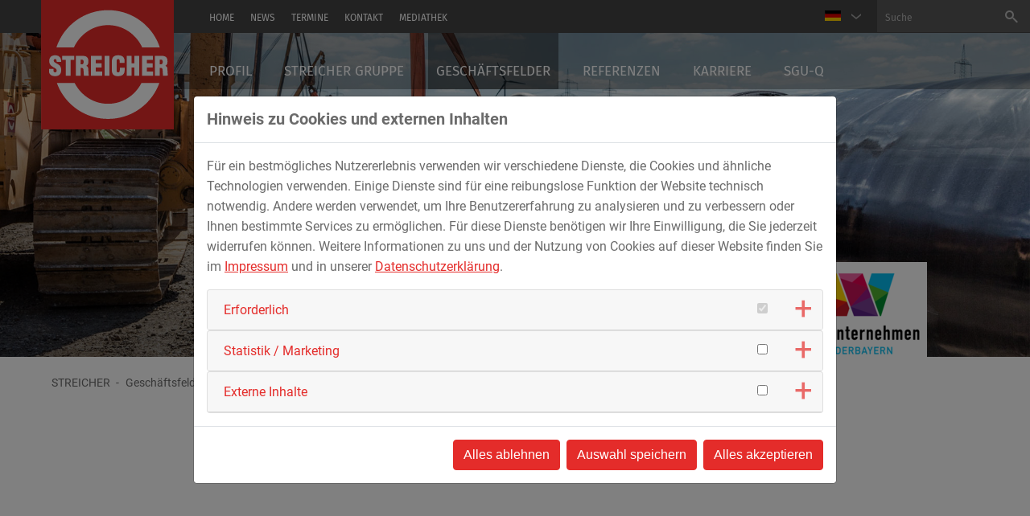

--- FILE ---
content_type: text/html; charset=utf-8
request_url: https://www.streicher.de/geschaeftsfelder/rohrleitungs-anlagenbau
body_size: 11115
content:
<!DOCTYPE html>
<html lang="de-DE">
<head>
    <meta charset="utf-8">

<!-- 
	This website is powered by TYPO3 - inspiring people to share!
	TYPO3 is a free open source Content Management Framework initially created by Kasper Skaarhoj and licensed under GNU/GPL.
	TYPO3 is copyright 1998-2025 of Kasper Skaarhoj. Extensions are copyright of their respective owners.
	Information and contribution at https://typo3.org/
-->

<link rel="icon" href="/fileadmin/theme/browsericons/favicon.ico" type="image/vnd.microsoft.icon">

<meta name="generator" content="TYPO3 CMS">
<meta name="description" content="Rohrleitungsbau, Pipelinebau, Anlagenbau, Digitale &amp; Kommunale Infrastruktur, Erdverlegte Stromtrassen, Tiefbohren, Horizontalbohren">
<meta name="robots" content="index,follow">
<meta name="viewport" content="width=device-width, initial-scale=1.0">
<meta name="keywords" content="Rohrleitungsbau, Pipelinebau, Anlagenbau, Digitale &amp; Kommunale Infrastruktur, Erdverlegte Stromtrassen, Tiefbohren, Horizontalbohren">
<meta name="author" content="MAX STREICHER GmbH &amp; Co. KG aA">
<meta property="og:title" content="Rohrleitungs- &amp; Anlagenbau">
<meta property="og:description" content="Pipeline- und Anlagenbau, Ortsnetzbau, Tiefbohrtechnik…">
<meta property="og:type" content="website">
<meta name="twitter:card" content="summary">
<meta name="revisit-after" content="7 days">
<meta name="format-detection" content="telephone=no">


<link rel="stylesheet" href="/typo3temp/assets/css/dfd0988aa3dbc24eb5ee60227c639293.css?1765981351" media="all">
<link rel="stylesheet" href="/fileadmin/theme/templates/cookieman/Resources/Public/Themes/conceptnet-modal/cookieman-theme.css?1765981230" media="all">
<link rel="stylesheet" href="/typo3conf/ext/gridgallery/Resources/Public/Libraries/justifiedGallery/justifiedGallery.min.css?1765981268" media="all">
<link rel="stylesheet" href="/typo3conf/ext/cn_multicontent/Resources/Public/Css/cn_multicontent.css?1765981268" media="all">
<link rel="stylesheet" href="/fileadmin/theme/format/indexedsearch.css?1765981230" media="all">
<link rel="stylesheet" href="/fileadmin/theme/templates/cookieman/Resources/Public/Themes/conceptnet-modal/mediaconsent.css?1765981230" media="all">
<link rel="stylesheet" href="/typo3conf/ext/hh_video_extender/Resources/Public/Css/main.min.css?1765981268" media="all">
<link rel="stylesheet" href="/fileadmin/theme/templates/go_maps_ext/Public/css/gomapsext_mediaconsent.css?1765981230" media="all">
<link rel="stylesheet" href="/fileadmin/theme/format/jquery.fancybox.css?1765981230" media="all">
<link rel="stylesheet" href="/fileadmin/theme/format/owl.carousel.min.css?1765981230" media="all">
<link rel="stylesheet" href="/fileadmin/theme/format/owl.theme.default.min.css?1765981268" media="all">
<link rel="stylesheet" href="/fileadmin/theme/format/style_neu.css?1765981230" media="all">
<link rel="stylesheet" href="/fileadmin/www.streicher.de/format/style-haupt.css?1765981265" media="all">
<link rel="stylesheet" href="/fileadmin/www.streicher.de/format/style-zusatz.css?1765981265" media="all">
<link rel="stylesheet" href="/fileadmin/theme/format/responsive.css?1765981230" media="all">
<link rel="stylesheet" href="/fileadmin/www.streicher.de/format/responsive-zusatz.css?1765981265" media="all">
<link rel="stylesheet" href="/fileadmin/theme/format/space.css?1765981230" media="all">


<script src="/fileadmin/theme/js/jquery-3.6.3.min.js?1765981230"></script>
<script src="/fileadmin/theme/js/jquery-ui-1.13.2.min.js?1765981268"></script>
<script src="/fileadmin/theme/js/jquery.fancybox.min.js?1765981230"></script>
<script src="/fileadmin/theme/js/owl.carousel.min.js?1765981268"></script>
<script src="/fileadmin/theme/js/waypoints.min.js?1765981230"></script>
<script src="/fileadmin/theme/js/anpassungen_neu.js?1765981230"></script>
<script src="/fileadmin/www.streicher.de/js/anpassungen-zusatz.js?1765981265"></script>


<title>Pipeline- und Anlagenbau, Digitale & Kommunale Infrastruktur, Tiefbohrtechnik…</title>  <style txpe="text/css">
.powermail_form:has(.powermail_message.powermail_message_error) {
    padding-bottom: 100px;
    position: relative;
}

.powermail_message.powermail_message_error {
  position: absolute;
  left: 0;
  bottom: 0;
  font-weight: bold;
}

.powermail_captcha {
  width: 98%;
  padding: 5px 1%;
  border: 0;
  box-shadow: 0 0 0 1px #bbbbbb;
  font-family: "Roboto",sans-serif,arial;
  font-size: 16px;
  color: #6B6B6B;
  box-sizing: initial;
}

.powermail_captchaimage {
  display: block;
  margin: 20px 0 10px 0;
}

.powermail_fieldwrap_type_captcha .powermail_label {
  position: relative;
  width: auto;
  padding-right: 7px;
}

.powermail_fieldwrap_type_captcha .powermail_label::after {
  content: '*';
  display: block;
  color: #e42c2a;
  position: absolute;
  top: 0;
  right: 0;
  
}
</style>
<link rel="canonical" href="http://www.streicher.de/geschaeftsfelder/rohrleitungs-anlagenbau">

<link rel="alternate" hreflang="de-DE" href="http://www.streicher.de/geschaeftsfelder/rohrleitungs-anlagenbau">
<link rel="alternate" hreflang="en-EN" href="http://www.streicher.de/en/business-sectors/pipelines-plants">
<link rel="alternate" hreflang="x-default" href="http://www.streicher.de/geschaeftsfelder/rohrleitungs-anlagenbau">
</head>
<body>
<aside class="sidebarbox">
    
</aside>
<header class="header">
    <div class="oben">
        <div class="logo">
                
<div id="c3917" class="frame frame-default frame-type-textmedia frame-layout-0 "><div class="rahmen"><div class="ce-textpic ce-left ce-above"><div class="ce-gallery" data-ce-columns="1" data-ce-images="1"><div class="ce-row"><div class="ce-column"><figure class="image"><a href="/" target="_top"><img class="image-embed-item" src="/fileadmin/Vorlage/images/logo.png" width="165" height="161" alt="" /></a></figure></div></div></div></div></div></div>


        </div>
        <nav class="quicklinks">
                <ul><li><a href="/" target="_top" title="Home">Home</a></li><li><a href="/news" target="_top" title="News">News</a></li><li><a href="/termine" target="_top" title="Termine">Termine</a></li><li><a href="/kontakt-1" target="_top" title="Kontakt">Kontakt</a></li><li><a href="/mediathek" target="_top" title="Mediathek">Mediathek</a></li></ul>
        </nav>
        <div class="funktionen">
            <div class="sprachen"> 
                <ul><li class="sp_erster"><span></span></li><li class="spa_act"><a href="/geschaeftsfelder/rohrleitungs-anlagenbau" target="_top"><span class="sp_de">DE</span></a></li><li><a href="/en/business-sectors/pipelines-plants" target="_top"><span class="sp_en">EN</span></a></li></ul>
            </div>
            <div class="suche">
                
<div class="suchbox">
    <form action="/suche?tx_indexedsearch_pi2%5Baction%5D=search&amp;tx_indexedsearch_pi2%5Bcontroller%5D=Search&amp;cHash=58ec6501c674f9302d6045751d4ae64b" method="post" id="tx_indexedsearch_top">
        <div class="tx-indexedsearch-hidden-fields">
            <input type="hidden" name="tx_indexedsearch_pi2[search][_sections]" value="0" />
			<input type="hidden" name="tx_indexedsearch_pi2[search][_freeIndexUid]" id="tx_indexedsearch_freeIndexUid_top" value="_" />
			<input type="hidden" name="tx_indexedsearch_pi2[search][pointer]" id="tx_indexedsearch_pointer_top" value="0" />
			<input type="hidden" name="tx_indexedsearch_pi2[search][ext]" value="" />
			<input type="hidden" name="tx_indexedsearch_pi2[search][searchType]" value="" />
			<input type="hidden" name="tx_indexedsearch_pi2[search][defaultOperand]" value="" />
			<input type="hidden" name="tx_indexedsearch_pi2[search][mediaType]" value="" />
			<input type="hidden" name="tx_indexedsearch_pi2[search][sortOrder]" value="" />
			<input type="hidden" name="tx_indexedsearch_pi2[search][group]" value="" />
			<input type="hidden" name="tx_indexedsearch_pi2[search][languageUid]" value="0" />
			<input type="hidden" name="tx_indexedsearch_pi2[search][desc]" value="" />
			<input type="hidden" name="tx_indexedsearch_pi2[search][numberOfResults]" value="" />
			<input type="hidden" name="tx_indexedsearch_pi2[search][extendedSearch]" value="" />
        </div>
        <fieldset>
            <div class="tx-indexedsearch-form">
			    <input type="text" name="tx_indexedsearch_pi2[search][sword]" value="" id="tx-indexedsearch-searchbox-sword_top" class="tx-indexedsearch-searchbox-sword"  placeholder="Suche" />
            </div>
            <div class="tx-indexedsearch-search-submit">
                
				<input type="submit" name="search[submitButton]" value="" id="tx-indexedsearch-searchbox-button-submit_top" class="tx-indexedsearch-searchbox-button" />
            </div>
        </fieldset>
    </form>
    
	<a href="/index.php?id=865" class="resp_suche" target="_top"></a>
</div>

            </div>
        </div>
    </div>
    <nav class="hauptnavi">
        <div class="rahmen">
            <div class="mob_button"><span></span></div><ul class="hnavi"><li class="ifsub"><a href="/profil/unternehmensprofil" target="_top" title="Profil">Profil</a><span class="unternavi"><span class="rahmen"><ul><li><a href="/profil/unternehmensprofil" target="_top" title="Unternehmensprofil">Unternehmensprofil</a></li><li><a href="/profil/historie-1" target="_top" title="Historie">Historie</a></li></ul></span></span></li><li class="ifsub"><a href="/streicher-gruppe" target="_top" title="Streicher Gruppe">Streicher Gruppe</a><span class="unternavi"><span class="rahmen"><ul><li class="ifsub"><a href="/streicher-gruppe/max-streicher-gmbh-co-kg-aa" target="_top" title="MAX STREICHER GmbH &amp; Co. KG aA">MAX STREICHER GmbH & Co. KG aA</a><ul class="ebene3"><li><a href="/streicher-gruppe/max-streicher-gmbh-co-kg-aa/niederlassungen-standorte" target="_top" title="Niederlassungen &amp; Standorte">Niederlassungen & Standorte</a></li></ul></li><li><a href="/streicher-gruppe/verbundene-unternehmen" target="_top" title="Verbundene Unternehmen">Verbundene Unternehmen</a></li><li><a href="/streicher-gruppe/beteiligungsshygesellschaften" target="_top" title="Beteiligungs&amp;shy;gesellschaften">Beteiligungs&shy;gesellschaften</a></li></ul></span></span></li><li class="ifsub act"><a href="/geschaeftsfelder" target="_top" title="Geschäftsfelder">Geschäftsfelder</a><span class="unternavi"><span class="rahmen"><ul><li class="ifsub act"><a href="/geschaeftsfelder/rohrleitungs-anlagenbau" target="_top" title="Rohrleitungs- &amp; Anlagenbau">Rohrleitungs- & Anlagenbau</a><ul class="ebene3"><li><a href="/geschaeftsfelder/rohrleitungs-anlagenbau/pipelinebau" target="_top" title="Pipelinebau">Pipelinebau</a></li><li><a href="/geschaeftsfelder/rohrleitungs-anlagenbau/anlagenbau" target="_top" title="Anlagenbau">Anlagenbau</a></li><li><a href="/geschaeftsfelder/rohrleitungs-anlagenbau/digitale-kommunale-infrastruktur" target="_top" title="Digitale &amp; Kommunale Infrastruktur">Digitale & Kommunale Infrastruktur</a></li><li><a href="/geschaeftsfelder/rohrleitungs-anlagenbau/erdverlegte-stromtrassen" target="_top" title="Erdverlegte Stromtrassen">Erdverlegte Stromtrassen</a></li><li><a href="/geschaeftsfelder/rohrleitungs-anlagenbau/tiefbohren" target="_top" title="Tiefbohren">Tiefbohren</a></li><li><a href="/geschaeftsfelder/rohrleitungs-anlagenbau/horizontalbohren" target="_top" title="Horizontalbohren">Horizontalbohren</a></li><li><a href="/geschaeftsfelder/rohrleitungs-anlagenbau/dienstleistungen" target="_top" title="Dienstleistungen">Dienstleistungen</a></li></ul></li><li class="ifsub"><a href="/geschaeftsfelder/maschinenbau" target="_top" title="Maschinenbau">Maschinenbau</a><ul class="ebene3"><li><a href="/geschaeftsfelder/maschinenbau/apparatebau" target="_top" title="Apparatebau">Apparatebau</a></li><li><a href="/geschaeftsfelder/maschinenbau/geraetetechnik-1" target="_top" title="Gerätetechnik">Gerätetechnik</a></li><li><a href="/geschaeftsfelder/maschinenbau/bohrtechnik" target="_top" title="Bohrtechnik">Bohrtechnik</a></li><li><a href="/geschaeftsfelder/maschinenbau/verfahrenstechnik" target="_top" title="Verfahrenstechnik">Verfahrenstechnik</a></li><li><a href="/geschaeftsfelder/maschinenbau/karussellbau" target="_top" title="Karussellbau">Karussellbau</a></li><li><a href="/geschaeftsfelder/maschinenbau/modellier-und-layoutmaschinen" target="_top" title="Modellier- und Layoutmaschinen">Modellier- und Layoutmaschinen</a></li><li><a href="/geschaeftsfelder/maschinenbau/after-sales-service" target="_top" title="After Sales Service">After Sales Service</a></li></ul></li><li class="ifsub"><a href="/geschaeftsfelder/elektrotechnik" target="_top" title="Elektrotechnik">Elektrotechnik</a><ul class="ebene3"><li><a href="/geschaeftsfelder/elektrotechnik/elektroinstallation-und-energietechnik" target="_top" title="Elektroinstallation und Energietechnik">Elektroinstallation und Energietechnik</a></li><li><a href="/geschaeftsfelder/elektrotechnik/emsr-technik" target="_top" title="EMSR-Technik">EMSR-Technik</a></li><li><a href="/geschaeftsfelder/elektrotechnik/automatisierungstechnik" target="_top" title="Automatisierungstechnik">Automatisierungstechnik</a></li><li><a href="/geschaeftsfelder/elektrotechnik/funktionale-sicherheit" target="_top" title="Funktionale Sicherheit">Funktionale Sicherheit</a></li><li><a href="/geschaeftsfelder/elektrotechnik/elektrowerkstatt" target="_top" title="Elektrowerkstatt">Elektrowerkstatt</a></li><li><a href="/geschaeftsfelder/elektrotechnik/simulationen" target="_top" title="Simulationen">Simulationen</a></li></ul></li><li class="ifsub"><a href="/geschaeftsfelder/tief-ingenieurbau" target="_top" title="Tief- &amp; Ingenieurbau">Tief- & Ingenieurbau</a><ul class="ebene3"><li><a href="/geschaeftsfelder/tief-ingenieurbau/strassen-tiefbau" target="_top" title="Straßen- &amp; Tiefbau">Straßen- & Tiefbau</a></li><li><a href="/geschaeftsfelder/tief-ingenieurbau/bruecken-ingenieurbau" target="_top" title="Brücken- &amp; Ingenieurbau">Brücken- & Ingenieurbau</a></li><li><a href="/geschaeftsfelder/tief-ingenieurbau/wasserbau" target="_top" title="Wasserbau">Wasserbau</a></li><li><a href="/geschaeftsfelder/tief-ingenieurbau/deponiebau" target="_top" title="Deponiebau">Deponiebau</a></li><li><a href="/geschaeftsfelder/tief-ingenieurbau/industrie-hochbau" target="_top" title="Industrie- &amp; Hochbau">Industrie- & Hochbau</a></li><li><a href="/geschaeftsfelder/tief-ingenieurbau/kanalbau" target="_top" title="Kanalbau">Kanalbau</a></li></ul></li><li class="ifsub"><a href="/geschaeftsfelder/roh-baustoffe" target="_top" title="Roh- &amp; Baustoffe">Roh- & Baustoffe</a><ul class="ebene3"><li><a href="/geschaeftsfelder/roh-baustoffe/asphaltmischanlagen" target="_top" title="Asphaltmischanlagen">Asphaltmischanlagen</a></li><li><a href="/geschaeftsfelder/roh-baustoffe/steinbrueche-schotterwerke" target="_top" title="Steinbrüche &amp; Schotterwerke">Steinbrüche & Schotterwerke</a></li><li><a href="/geschaeftsfelder/roh-baustoffe/sand-kiesgewinnung" target="_top" title="Sand- &amp; Kiesgewinnung">Sand- & Kiesgewinnung</a></li><li><a href="/geschaeftsfelder/roh-baustoffe/baustoffannahme" target="_top" title="Baustoffannahme">Baustoffannahme</a></li></ul></li></ul></span></span></li><li class="ifsub"><a href="/referenzen" target="_top" title="Referenzen">Referenzen</a><span class="unternavi"><span class="rahmen"><ul><li class="ifsub"><a href="/referenzen/rohrleitungs-anlagenbau/pipelinebau" target="_top" title="Rohrleitungs- &amp; Anlagenbau">Rohrleitungs- & Anlagenbau</a><ul class="ebene3"><li><a href="/referenzen/rohrleitungs-anlagenbau/pipelinebau" target="_top" title="Pipelinebau">Pipelinebau</a></li><li><a href="/referenzen/rohrleitungs-anlagenbau/anlagenbau" target="_top" title="Anlagenbau">Anlagenbau</a></li><li><a href="/referenzen/rohrleitungs-anlagenbau/epc-bereich" target="_top" title="EPC-Bereich">EPC-Bereich</a></li><li><a href="/referenzen/rohrleitungs-anlagenbau/digitale-kommunale-infrastruktur" target="_top" title="Digitale &amp; Kommunale Infrastruktur">Digitale & Kommunale Infrastruktur</a></li><li><a href="/referenzen/rohrleitungs-anlagenbau/erdverlegte-stromtrassen" target="_top" title="Erdverlegte Stromtrassen">Erdverlegte Stromtrassen</a></li><li><a href="/referenzen/rohrleitungs-anlagenbau/tiefbohren" target="_top" title="Tiefbohren">Tiefbohren</a></li><li><a href="/referenzen/rohrleitungs-anlagenbau/horizontalbohren" target="_top" title="Horizontalbohren">Horizontalbohren</a></li><li><a href="/referenzen/rohrleitungs-anlagenbau/dienstleistungen" target="_top" title="Dienstleistungen">Dienstleistungen</a></li></ul></li><li class="ifsub"><a href="/referenzen/maschinenbau/apparatebau" target="_top" title="Maschinenbau">Maschinenbau</a><ul class="ebene3"><li><a href="/referenzen/maschinenbau/apparatebau" target="_top" title="Apparatebau">Apparatebau</a></li><li><a href="/referenzen/maschinenbau/geraetetechnik" target="_top" title="Gerätetechnik">Gerätetechnik</a></li><li><a href="/referenzen/maschinenbau/bohrtechnik" target="_top" title="Bohrtechnik">Bohrtechnik</a></li><li><a href="/referenzen/maschinenbau/verfahrenstechnik" target="_top" title="Verfahrenstechnik">Verfahrenstechnik</a></li><li><a href="/referenzen/maschinenbau/karussellbau" target="_top" title="Karussellbau">Karussellbau</a></li></ul></li><li class="ifsub"><a href="/referenzen/elektrotechnik-1" target="_top" title="Elektrotechnik">Elektrotechnik</a><ul class="ebene3"><li><a href="/referenzen/elektrotechnik-1" target="_top" title="Elektrotechnik">Elektrotechnik</a></li></ul></li><li class="ifsub"><a href="/referenzen/tief-ingenieurbau/strassen-und-tiefbau" target="_top" title="Tief- &amp; Ingenieurbau">Tief- & Ingenieurbau</a><ul class="ebene3"><li><a href="/referenzen/tief-ingenieurbau/strassen-und-tiefbau" target="_top" title="Straßen- und Tiefbau">Straßen- und Tiefbau</a></li><li><a href="/referenzen/tief-ingenieurbau/bruecken-und-ingenieurbau" target="_top" title="Brücken- und Ingenieurbau">Brücken- und Ingenieurbau</a></li><li><a href="/referenzen/tief-ingenieurbau/wasserbau" target="_top" title="Wasserbau">Wasserbau</a></li><li><a href="/referenzen/tief-ingenieurbau/deponiebau" target="_top" title="Deponiebau">Deponiebau</a></li><li><a href="/referenzen/tief-ingenieurbau/industrie-und-hochbau" target="_top" title="Industrie- und Hochbau">Industrie- und Hochbau</a></li><li><a href="/referenzen/tief-ingenieurbau/kanalbau" target="_top" title="Kanalbau">Kanalbau</a></li></ul></li></ul></span></span></li><li><a href="https://www.streicher-perspektiven.de/" target="_blank" title="Karriere">Karriere</a></li><li class="ifsub"><a href="/sgu-q" target="_top" title="SGU-Q">SGU-Q</a><span class="unternavi"><span class="rahmen"><ul><li><a href="/sgu-q/sicherheit-und-shygesundheit" target="_top" title="Sicherheit und &amp;shy;Gesundheit">Sicherheit und &shy;Gesundheit</a></li><li><a href="/sgu-q/umwelt-und-energie" target="_top" title="Umwelt und Energie">Umwelt und Energie</a></li><li><a href="/sgu-q/qualitaet" target="_top" title="Qualität">Qualität</a></li><li><a href="/sgu-q/grundprinzipien" target="_top" title="Grundprinzipien">Grundprinzipien</a></li><li><a href="/sgu-q/zertifikate" target="_top" title="Zertifizierungen">Zertifizierungen</a></li><li><a href="/sgu-q/prueflabor" target="_top" title="Prüflabor">Prüflabor</a></li></ul></span></span></li></ul>
        </div>
    </nav>
</header>
<div class="headerbildbereich">
    
<div id="c4928" class="frame frame-default frame-type-textmedia frame-layout-0 "><div class="rahmen"><div class="ce-textpic ce-left ce-above"><div class="ce-gallery" data-ce-columns="1" data-ce-images="1"><div class="ce-row"><div class="ce-column"><figure class="image"><img class="image-embed-item" src="/fileadmin/user_upload/www.streicher.de/Geschaeftsfelder/Headerbilder/ZEELINK_Absenken_2.jpg" width="1903" height="600" alt="" /></figure></div></div></div></div></div></div>


</div> 
<div class="breadcrumbs">
    <div class="rahmen">
        <ul><li><a href="/" target="_top" title="www.streicher.de">STREICHER</a></li><li><a href="/geschaeftsfelder" target="_top" title="Geschäftsfelder">Geschäftsfelder</a></li><li>Rohrleitungs- & Anlagenbau</li></ul>
    </div>
</div>
<section class="inhaltsbereich unterseite">
    <div class="siegel">
<div id="c20920" class="frame frame-default frame-type-textmedia frame-layout-0 "><div class="rahmen"><div class="ce-textpic ce-left ce-above"><div class="ce-gallery" data-ce-columns="1" data-ce-images="1"><div class="ce-row"><div class="ce-column"><figure class="image"><a href="/fileadmin/user_upload/www.streicher-perspektiven.de/Startseite/Icons/ndb_TOPunternehmen_rgb.png" class="data-fancybox" data-fancybox="group20920" data-caption="" title=""><img class="image-embed-item" src="/fileadmin/_processed_/6/9/csm_ndb_TOPunternehmen_rgb_8de7af5dde.png" width="178" height="130" alt="" /></a></figure></div></div></div></div></div></div>

</div>
    <div class="rahmen">
        <!--TYPO3SEARCH_begin-->
        <div class="inhaltsbox">
            
<div id="c3998" class="frame frame-default frame-type-textmedia frame-layout-0 "><div class="rahmen"><header><h2 class=" h2vorh1">
				Leistungsfelder im 
			</h2><h1 class="">
				Rohrleitungs- und Anlagenbau
			</h1></header><div class="ce-textpic ce-left ce-above"><div class="ce-bodytext"><p>Ein erfahrener und hoch qualifizierter Mitarbeiterpool, ein moderner und spezialisierter Gerätepark sowie der Einsatz von Sondertechnologien stellen sicher, dass STREICHER nationale und internationale Großprojekte als Komplettleistung in Eigenregie planen und ausführen kann.</p></div></div></div></div>











<div id="c3999"
	 class="tx_cn-multicontent frame frame-teaser frame-style-4column   frame-layout-0 frame-type-cn_multicontent  frame-space-before frame-space-before-50"
	 
      data-slider-txt-slide="Slide" data-slider-txt-prev="vorheriger Slide" data-slider-txt-next="nächster Slide">
	<div class="rahmen">
		
			<header>
				
			</header>
		

		
		

		
			
				
	
			<div class="tx_cn-columns" data-cols="4">
				

					<div class="row equalize">

					
						<div class="col-25">
							
<div id="c4000" class="frame frame-default frame-type-textmedia frame-layout-0 "><div class="rahmen"><header><h3 class="">
				Pipelinebau
			</h3></header><div class="ce-textpic ce-left ce-above"><div class="ce-gallery" data-ce-columns="1" data-ce-images="1"><div class="ce-row"><div class="ce-column"><figure class="image"><a href="/geschaeftsfelder/rohrleitungs-anlagenbau/pipelinebau" target="_top" title="Pipelinebau"><img class="image-embed-item" alt="Pipelinebau" title="Pipelinebau" src="/fileadmin/user_upload/www.streicher.de/Geschaeftsfelder/Rohrleitungs_Anlagenbau/piplinebau_01.jpg" width="900" height="643" /></a></figure></div></div></div><div class="ce-bodytext"><h3>Pipelinebau</h3><p>Verlegung von Pipelines (Erdöl, Erdgas, chemische Produkte), Stationsbau, Querungen in offener und geschlossener Bauweise...</p></div></div></div></div>


						</div>
					

					

				

					

					
						<div class="col-25">
							
<div id="c4001" class="frame frame-default frame-type-textmedia frame-layout-0 "><div class="rahmen"><header><h3 class="">
				Anlagenbau
			</h3></header><div class="ce-textpic ce-left ce-above"><div class="ce-gallery" data-ce-columns="1" data-ce-images="1"><div class="ce-row"><div class="ce-column"><figure class="image"><a href="/geschaeftsfelder/rohrleitungs-anlagenbau/anlagenbau" target="_top" title="Anlagenbau"><img class="image-embed-item" alt="Anlagenbau" title="Anlagenbau" src="/fileadmin/user_upload/www.streicher.de/Geschaeftsfelder/Rohrleitungs_Anlagenbau/b_Lubmin_II_DJI_0057.jpg" width="900" height="643" /></a></figure></div></div></div><div class="ce-bodytext"><h3>Anlagenbau</h3><p>Bau von Gas-Druckregel- und Messanlagen, Gastrocknungsanlagen, Turbinentechnik, Raffinerietechnik, Tankbau...</p></div></div></div></div>


						</div>
					

					

				

					

					
						<div class="col-25">
							
<div id="c4002" class="frame frame-default frame-type-textmedia frame-layout-0 "><div class="rahmen"><header><h3 class="">
				Digitale &amp; Kommunale Infrastruktur
			</h3></header><div class="ce-textpic ce-left ce-above"><div class="ce-gallery" data-ce-columns="1" data-ce-images="1"><div class="ce-row"><div class="ce-column"><figure class="image"><a href="/geschaeftsfelder/rohrleitungs-anlagenbau/digitale-kommunale-infrastruktur" target="_top" title="Digitale &amp; Kommunale Infrastruktur"><img class="image-embed-item" alt="Digitale &amp; Kommunale Infrastruktur" title="Digitale &amp; Kommunale Infrastruktur" src="/fileadmin/user_upload/www.streicher.de/Geschaeftsfelder/Rohrleitungs_Anlagenbau/ortsnetzbau_03.jpg" width="900" height="643" /></a></figure></div></div></div><div class="ce-bodytext"><h3>Digitale &amp; Kommunale Infrastruktur</h3><p>Verlegung von Versorgungsleitungen (Gas, Wasser, Fernwärme etc.), grabenlose Verlegemethoden, oberflächennahe Geothermie...</p></div></div></div></div>


						</div>
					

					

				

					

					
						<div class="col-25">
							
<div id="c17740" class="frame frame-default frame-type-textmedia frame-layout-0 "><div class="rahmen"><header><h3 class="">
				Erdverlegte Stromtrassen
			</h3></header><div class="ce-textpic ce-left ce-above"><div class="ce-gallery" data-ce-columns="1" data-ce-images="1"><div class="ce-row"><div class="ce-column"><figure class="image"><a href="/geschaeftsfelder/rohrleitungs-anlagenbau/erdverlegte-stromtrassen" target="_top" title="Erdverlegte Stromtrassen"><img class="image-embed-item" alt="Erdverlegte Stromtrassen" title="Erdverlegte Stromtrassen" src="/fileadmin/user_upload/www.streicher.de/Geschaeftsfelder/Rohrleitungs_Anlagenbau/Teaser_Stromtrassen.jpg" width="900" height="643" /></a></figure></div></div></div><div class="ce-bodytext"><h3>Erdverlegte Stromtrassen</h3><p>Aus- und Umbau von Übertragungsnetzen...</p></div></div></div></div>


						</div>
					

					

				

					</div><div class="row equalize">

					
						<div class="col-25">
							
<div id="c4003" class="frame frame-default frame-type-textmedia frame-layout-0 "><div class="rahmen"><header><h3 class="">
				Tiefbohren
			</h3></header><div class="ce-textpic ce-left ce-above"><div class="ce-gallery" data-ce-columns="1" data-ce-images="1"><div class="ce-row"><div class="ce-column"><figure class="image"><a href="/geschaeftsfelder/rohrleitungs-anlagenbau/tiefbohren" target="_top" title="Tiefbohren"><img class="image-embed-item" alt="Tiefbohren" title="Tiefbohren" src="/fileadmin/user_upload/www.streicher.de/Geschaeftsfelder/Rohrleitungs_Anlagenbau/tiefbohren_04.jpg" width="900" height="643" /></a></figure></div></div></div><div class="ce-bodytext"><h3>Tiefbohren</h3><p>Ausführung von Tiefbohrungen für die Erdöl- und Erdgasindustrie, Geothermieprojekte...</p></div></div></div></div>


						</div>
					

					

				

					

					
						<div class="col-25">
							
<div id="c4004" class="frame frame-default frame-type-textmedia frame-layout-0 "><div class="rahmen"><header><h3 class="">
				Horizontalbohren
			</h3></header><div class="ce-textpic ce-left ce-above"><div class="ce-gallery" data-ce-columns="1" data-ce-images="1"><div class="ce-row"><div class="ce-column"><figure class="image"><a href="/geschaeftsfelder/rohrleitungs-anlagenbau/horizontalbohren" target="_top" title="Horizontalbohren"><img class="image-embed-item" alt="Horizontalbohren" title="Horizontalbohren" src="/fileadmin/user_upload/www.streicher.de/Geschaeftsfelder/Rohrleitungs_Anlagenbau/horizontalbohren_05.jpg" width="900" height="643" /></a></figure></div></div></div><div class="ce-bodytext"><h3>Horizontalbohren</h3><p>Grabenlose Verlegung von Rohrleitungen im Horizontal Directional Drilling Verfahren (HDD), Berg- und Flussquerungen, Outfalls...</p></div></div></div></div>


						</div>
					

					

				

					

					
						<div class="col-25">
							
<div id="c4005" class="frame frame-default frame-type-textmedia frame-layout-0 "><div class="rahmen"><header><h3 class="">
				Dienstleistungen
			</h3></header><div class="ce-textpic ce-left ce-above"><div class="ce-gallery" data-ce-columns="1" data-ce-images="1"><div class="ce-row"><div class="ce-column"><figure class="image"><a href="/geschaeftsfelder/rohrleitungs-anlagenbau/dienstleistungen" target="_top" title="Dienstleistungen"><img class="image-embed-item" alt="Dienstleistungen" title="Dienstleistungen" src="/fileadmin/user_upload/www.streicher.de/Geschaeftsfelder/Rohrleitungs_Anlagenbau/dienstleistungen_06.jpg" width="900" height="643" /></a></figure></div></div></div><div class="ce-bodytext"><h3>Dienstleistungen</h3><p>Pipeline Services (Druckprüfung, Reinigung etc.), Rohrnetzüberwachung, Kathodischer Korrosionsschutz, Engineering...</p></div></div></div></div>


						</div>
					

					</div>

				
			</div>
		

			
		

		

		
	</div>
</div>


        </div>
        
        
        <!--TYPO3SEARCH_end-->
    </div>
</section>
<footer class="footer">
    <div class="footer_oben">
        <div class="rahmen">
            <div class="nachoben"></div>
            









<div id="c3924"
	 class="tx_cn-multicontent frame frame-default frame-style-4column   frame-layout-0 frame-type-cn_multicontent "
	 
      data-slider-txt-slide="Slide" data-slider-txt-prev="vorheriger Slide" data-slider-txt-next="nächster Slide">
	<div class="rahmen">
		

		
		

		
			
				
	
			<div class="tx_cn-columns" data-cols="4">
				

					<div class="row">

					
						<div class="col-60">
							
<div id="c3922" class="frame frame-default frame-type-textmedia frame-layout-0 "><div class="rahmen"><header><h3 class="">
				MAX STREICHER GmbH &amp; Co. KG aA
			</h3></header><div class="ce-textpic ce-left ce-above"><div class="ce-bodytext"><ul><li>Schwaigerbreite 17</li><li>94469 Deggendorf</li></ul><ul><li>Tel.: <a href="tel:+499913300">+49 991 330-0</a></li><li><a href="mailto:info@streicher.de">info@streicher.de</a></li><li><a href="/fileadmin/user_upload/www.streicher.de/Datenschutz/Datenschutzerklaerung_MAX-STREICHER_streicher-de-DE-final.pdf">Datenschutz</a></li></ul></div></div></div></div>


						</div>
					

					

				

					

					
						<div class="col-40">
							
<div id="c3923" class="frame frame-default frame-type-shortcut frame-layout-0 "><div class="rahmen"><div id="c3926" class="frame frame-default frame-type-menu_sitemap_pages frame-layout-0 "><div class="rahmen"><ul><li><a href="/kontakt-1" target="_top" title="Kontakt"><span>Kontakt</span></a></li><li><a href="/impressum" target="_top" title="Impressum"><span>Impressum</span></a></li><li><a href="/datenschutz" target="_top" title="Datenschutz"><span>Datenschutz</span></a></li><li><a href="/agb/aeb/verhaltenskodex" target="_top" title="Verhaltenskodex/AGB/AEB"><span>Verhaltenskodex/AGB/AEB</span></a></li><li><a href="/gender-hinweis" target="_top" title="Gender-Hinweis"><span>Gender-Hinweis</span></a></li></ul></div></div><div id="c26717" class="frame frame-default frame-type-html frame-layout-0  frame-space-before-10"><div class="rahmen"><div class="mediaconsent"><button id="cookie_einstellungen" onclick="cookieman.show()">
Cookie-Einstellungen
</button><div class="mapsoverlay"><div data-type="maps"><p style="text-align: center;">
  Beim Laden der Karte werden externe Inhalte und Cookies von Google Maps geladen. 
  <br />Nähere Informationen entnehmen Sie unserer <a href="/?id=3911">Datenschutzerklärung</a>.
  </p><button class="cookie_only-this">Diese Google Maps-Karte laden</button><button id="cookie_einstellungen" onclick="cookieman.show()">Cookie-Einstellungen</button></div><div data-type="vimeo"><p style="text-align: center;">
  Beim Laden des Videos werden externe Inhalte und Cookies von Vimeo geladen. 
  <br />Nähere Informationen entnehmen Sie unserer <a href="/?id=3911">Datenschutzerklärung</a>.
  </p><button class="cookie_only-this">Dieses Vimeo-Video laden</button><button id="cookie_einstellungen" onclick="cookieman.show()">Cookie Management</button></div><div data-type="youtube"><p style="text-align: center;">
  Beim Laden des Videos werden externe Inhalte und Cookies von YouTube geladen. 
  <br />Nähere Informationen entnehmen Sie unserer <a href="/?id=3911">Datenschutzerklärung</a>.
  </p><button class="cookie_only-this">Dieses YouTube-Video laden</button><button id="cookie_einstellungen" onclick="cookieman.show()">Cookie Management</button></div></div></div></div></div><div id="c3925" class="frame frame-default frame-type-textmedia frame-layout-0  frame-space-before-20"><div class="rahmen"><div class="ce-textpic ce-right ce-above"><div class="ce-gallery" data-ce-columns="5" data-ce-images="5"><div class="ce-row"><div class="ce-column"><figure class="image"><a href="https://www.facebook.com/STREICHER.Perspektiven/" target="_blank" rel="noreferrer" title="STREICHER auf Facebook"><img class="image-embed-item" alt="STREICHER auf Facebook" title="STREICHER auf Facebook" src="/fileadmin/_processed_/2/0/csm_f_logo_RGB-White_1024_1fae88c791.png" width="29" height="29" /></a></figure></div><div class="ce-column"><figure class="image"><a href="https://www.instagram.com/streicher.perspektiven/" target="_blank" rel="noreferrer" title="STREICHER auf Instagram"><img class="image-embed-item" alt="STREICHER auf Instagram" title="STREICHER auf Instagram" src="/fileadmin/user_upload/SocialMedia_Icons/2022-NEU/instagram-white.png" width="29" height="29" /></a></figure></div><div class="ce-column"><figure class="image"><a href="https://www.youtube.com/channel/UCzh9xLEBUDw0YwSKNho6Qiw" target="_blank" rel="noreferrer" title="STREICHER auf YouTube"><img class="image-embed-item" alt="STREICHER auf YouTube" title="STREICHER auf YouTube" src="/fileadmin/user_upload/SocialMedia_Icons/2022-NEU/yt-white.png" width="29" height="29" /></a></figure></div><div class="ce-column"><figure class="image"><a href="https://www.linkedin.com/company/max-streicher" target="_blank" rel="noreferrer" title="STREICHER auf LinkedIn"><img class="image-embed-item" alt="STREICHER auf LinkedIn" title="STREICHER auf LinkedIn" src="/fileadmin/user_upload/SocialMedia_Icons/2022-NEU/linkedin-white.png" width="29" height="29" /></a></figure></div><div class="ce-column"><figure class="image"><a href="https://www.xing.com/pages/maxstreichergmbh-co-kgaa" target="_blank" rel="noreferrer" title="STREICHER auf XING"><img class="image-embed-item" alt="STREICHER auf XING" title="STREICHER auf XING" src="/fileadmin/_processed_/7/1/csm_xing_hintergrund_ce95526143.jpg" width="29" height="29" /></a></figure></div></div></div></div></div></div></div></div>


						</div>
					

					</div>

				
			</div>
		

			
		

		

		
	</div>
</div>


        </div>
    </div>
    <div class="footer_unten">
        <div class="rahmen">
            <div class="footer_icon">
                
<div id="c3921" class="frame frame-default frame-type-textmedia frame-layout-0 "><div class="rahmen"><div class="ce-textpic ce-left ce-above"><div class="ce-gallery" data-ce-columns="1" data-ce-images="1"><div class="ce-row"><div class="ce-column"><figure class="image"><a href="https://www.streicher.de/" target="_blank"><img class="image-embed-item" src="/fileadmin/user_upload/Footer_Icons/streicher-gruppe.png" width="130" height="16" alt="" /></a></figure></div></div></div></div></div></div>


            </div>
            <div class="footer_copyright">
                Copyright &copy;&nbsp;2025&nbsp;MAX STREICHER GmbH & Co. KG aA
            </div>
        </div>
    </div>
</footer>







<div id="cookieman-modal"
     data-cookieman-showonce="1"
     data-cookieman-settings="{&quot;cookie&quot;:{&quot;cookieLifetimeDays&quot;:&quot;&quot;,&quot;domain&quot;:&quot;&quot;,&quot;sameSite&quot;:&quot;Lax&quot;},&quot;groups&quot;:{&quot;mandatory&quot;:{&quot;preselected&quot;:true,&quot;disabled&quot;:true,&quot;trackingObjects&quot;:[&quot;CookieConsent&quot;,&quot;fe_typo_user&quot;]},&quot;marketing&quot;:{&quot;trackingObjects&quot;:[]},&quot;external&quot;:{&quot;trackingObjects&quot;:[&quot;GoogleMaps&quot;,&quot;GoogleMapsCONSENT&quot;,&quot;GoogleMapsSOCS&quot;,&quot;GoogleMapsAEC&quot;,&quot;GoogleMapsNID&quot;,&quot;GoogleMapsOTZ&quot;,&quot;GoogleMaps_Secure-ENID&quot;,&quot;YouTube&quot;,&quot;Vimeo&quot;]}},&quot;trackingObjects&quot;:{&quot;CookieConsent&quot;:{&quot;show&quot;:{&quot;CookieConsent&quot;:{&quot;duration&quot;:&quot;1&quot;,&quot;durationUnit&quot;:&quot;year&quot;,&quot;type&quot;:&quot;cookie_http+html&quot;,&quot;provider&quot;:&quot;Website&quot;},&quot;ConsentCookie&quot;:{&quot;duration&quot;:&quot;1&quot;,&quot;durationUnit&quot;:&quot;year&quot;,&quot;type&quot;:&quot;cookie_http+html&quot;,&quot;provider&quot;:&quot;Website&quot;}}},&quot;Bing&quot;:{&quot;inject&quot;:&quot;                \u003Cscript data-what=\&quot;Bing\&quot; src=\&quot;\/typo3conf\/ext\/cookieman\/Resources\/Public\/Js\/Injects\/example-inject.js\&quot;\u003E\u003C\/script\u003E&quot;,&quot;show&quot;:{&quot;MUID&quot;:{&quot;duration&quot;:&quot;1&quot;,&quot;durationUnit&quot;:&quot;year&quot;,&quot;type&quot;:&quot;cookie_http+html&quot;,&quot;provider&quot;:&quot;Bing&quot;},&quot;MUIDB&quot;:{&quot;duration&quot;:&quot;1&quot;,&quot;durationUnit&quot;:&quot;year&quot;,&quot;type&quot;:&quot;cookie_http+html&quot;,&quot;provider&quot;:&quot;Bing&quot;}}},&quot;etracker&quot;:{&quot;inject&quot;:&quot;            \u003Cscript\u003E\n                _etracker.enableCookies()\n            \u003C\/script\u003E&quot;,&quot;show&quot;:{&quot;cntcookie&quot;:{&quot;duration&quot;:&quot;4&quot;,&quot;durationUnit&quot;:&quot;years&quot;,&quot;type&quot;:&quot;cookie_http+html&quot;,&quot;provider&quot;:&quot;etracker&quot;},&quot;GS3_v&quot;:{&quot;duration&quot;:&quot;1&quot;,&quot;durationUnit&quot;:&quot;years&quot;,&quot;type&quot;:&quot;cookie_http+html&quot;,&quot;provider&quot;:&quot;etracker&quot;},&quot;_et_coid&quot;:{&quot;duration&quot;:&quot;2&quot;,&quot;durationUnit&quot;:&quot;years&quot;,&quot;type&quot;:&quot;cookie_http+html&quot;,&quot;provider&quot;:&quot;etracker&quot;},&quot;et_oi_v2&quot;:{&quot;duration&quot;:&quot;50&quot;,&quot;durationUnit&quot;:&quot;years&quot;,&quot;type&quot;:&quot;cookie_http+html&quot;,&quot;provider&quot;:&quot;etracker&quot;},&quot;et_oip&quot;:{&quot;duration&quot;:&quot;50&quot;,&quot;durationUnit&quot;:&quot;years&quot;,&quot;type&quot;:&quot;cookie_http+html&quot;,&quot;provider&quot;:&quot;etracker&quot;},&quot;et_allow_cookies&quot;:{&quot;duration&quot;:&quot;16&quot;,&quot;durationUnit&quot;:&quot;months&quot;,&quot;type&quot;:&quot;cookie_http+html&quot;,&quot;provider&quot;:&quot;etracker&quot;},&quot;isSdEnabled&quot;:{&quot;duration&quot;:&quot;1&quot;,&quot;durationUnit&quot;:&quot;day&quot;,&quot;type&quot;:&quot;cookie_http+html&quot;,&quot;provider&quot;:&quot;etracker&quot;},&quot;BT_ctst&quot;:{&quot;duration&quot;:&quot;&quot;,&quot;durationUnit&quot;:&quot;session&quot;,&quot;type&quot;:&quot;cookie_http+html&quot;,&quot;provider&quot;:&quot;etracker&quot;},&quot;BT_sdc&quot;:{&quot;duration&quot;:&quot;&quot;,&quot;durationUnit&quot;:&quot;session&quot;,&quot;type&quot;:&quot;cookie_http+html&quot;,&quot;provider&quot;:&quot;etracker&quot;},&quot;BT_pdc&quot;:{&quot;duration&quot;:&quot;1&quot;,&quot;durationUnit&quot;:&quot;year&quot;,&quot;type&quot;:&quot;cookie_http+html&quot;,&quot;provider&quot;:&quot;etracker&quot;},&quot;BT_ecl&quot;:{&quot;duration&quot;:&quot;30&quot;,&quot;durationUnit&quot;:&quot;days&quot;,&quot;type&quot;:&quot;cookie_http+html&quot;,&quot;provider&quot;:&quot;etracker&quot;},&quot;et_scroll_depth&quot;:{&quot;duration&quot;:&quot;&quot;,&quot;durationUnit&quot;:&quot;&quot;,&quot;type&quot;:&quot;localstorage&quot;,&quot;provider&quot;:&quot;etracker&quot;},&quot;targetingAPISession&quot;:{&quot;duration&quot;:&quot;&quot;,&quot;durationUnit&quot;:&quot;&quot;,&quot;type&quot;:&quot;localstorage&quot;,&quot;provider&quot;:&quot;etracker&quot;},&quot;_et_coid--localstorage&quot;:{&quot;duration&quot;:&quot;&quot;,&quot;durationUnit&quot;:&quot;&quot;,&quot;type&quot;:&quot;localstorage&quot;,&quot;provider&quot;:&quot;etracker&quot;},&quot;et_oi_v2--localstorage&quot;:{&quot;duration&quot;:&quot;&quot;,&quot;durationUnit&quot;:&quot;&quot;,&quot;type&quot;:&quot;localstorage&quot;,&quot;provider&quot;:&quot;etracker&quot;},&quot;et_oip--localstorage&quot;:{&quot;duration&quot;:&quot;&quot;,&quot;durationUnit&quot;:&quot;&quot;,&quot;type&quot;:&quot;localstorage&quot;,&quot;provider&quot;:&quot;etracker&quot;}}},&quot;FacebookPixel&quot;:{&quot;inject&quot;:&quot;                \u003Cscript data-what=\&quot;FacebookPixel\&quot; src=\&quot;\/typo3conf\/ext\/cookieman\/Resources\/Public\/Js\/Injects\/example-inject.js\&quot;\u003E\u003C\/script\u003E&quot;,&quot;show&quot;:{&quot;_fbp&quot;:{&quot;duration&quot;:&quot;28&quot;,&quot;durationUnit&quot;:&quot;days&quot;,&quot;type&quot;:&quot;cookie_http+html&quot;,&quot;provider&quot;:&quot;facebook&quot;},&quot;facebookPixel&quot;:{&quot;duration&quot;:&quot;&quot;,&quot;durationUnit&quot;:&quot;none&quot;,&quot;type&quot;:&quot;pixel&quot;,&quot;provider&quot;:&quot;facebook&quot;}}},&quot;fe_typo_user&quot;:{&quot;show&quot;:{&quot;fe_typo_user&quot;:{&quot;duration&quot;:&quot;&quot;,&quot;durationUnit&quot;:&quot;session&quot;,&quot;type&quot;:&quot;cookie_http&quot;,&quot;provider&quot;:&quot;Website&quot;}}},&quot;GoogleAds&quot;:{&quot;inject&quot;:&quot;&quot;,&quot;show&quot;:{&quot;__eoi&quot;:{&quot;duration&quot;:&quot;6&quot;,&quot;durationUnit&quot;:&quot;months&quot;,&quot;type&quot;:&quot;cookie_http+html&quot;,&quot;provider&quot;:&quot;Google&quot;},&quot;NID&quot;:{&quot;duration&quot;:&quot;6&quot;,&quot;durationUnit&quot;:&quot;months&quot;,&quot;type&quot;:&quot;cookie_http+html&quot;,&quot;provider&quot;:&quot;Google&quot;},&quot;__gads&quot;:{&quot;duration&quot;:&quot;13&quot;,&quot;durationUnit&quot;:&quot;months&quot;,&quot;type&quot;:&quot;cookie_http+html&quot;,&quot;provider&quot;:&quot;Google&quot;},&quot;pm_sess&quot;:{&quot;duration&quot;:&quot;30&quot;,&quot;durationUnit&quot;:&quot;minutes&quot;,&quot;type&quot;:&quot;cookie_http+html&quot;,&quot;provider&quot;:&quot;Google&quot;},&quot;pm_sess_NNN&quot;:{&quot;duration&quot;:&quot;30&quot;,&quot;durationUnit&quot;:&quot;minutes&quot;,&quot;type&quot;:&quot;cookie_http+html&quot;,&quot;provider&quot;:&quot;Google&quot;,&quot;htmlCookieRemovalPattern&quot;:&quot;^pm_sess_&quot;},&quot;aboutads_sessNNN&quot;:{&quot;duration&quot;:&quot;30&quot;,&quot;durationUnit&quot;:&quot;minutes&quot;,&quot;type&quot;:&quot;cookie_http+html&quot;,&quot;provider&quot;:&quot;Google&quot;,&quot;htmlCookieRemovalPattern&quot;:&quot;^aboutads_sess_&quot;},&quot;FPAU&quot;:{&quot;duration&quot;:&quot;90&quot;,&quot;durationUnit&quot;:&quot;days&quot;,&quot;type&quot;:&quot;cookie_http+html&quot;,&quot;provider&quot;:&quot;Google&quot;},&quot;ANID&quot;:{&quot;duration&quot;:&quot;24&quot;,&quot;durationUnit&quot;:&quot;months&quot;,&quot;type&quot;:&quot;cookie_http+html&quot;,&quot;provider&quot;:&quot;Google&quot;},&quot;AID&quot;:{&quot;duration&quot;:&quot;24&quot;,&quot;durationUnit&quot;:&quot;months&quot;,&quot;type&quot;:&quot;cookie_http+html&quot;,&quot;provider&quot;:&quot;Google&quot;},&quot;TAID&quot;:{&quot;duration&quot;:&quot;14&quot;,&quot;durationUnit&quot;:&quot;days&quot;,&quot;type&quot;:&quot;cookie_http+html&quot;,&quot;provider&quot;:&quot;Google&quot;},&quot;_gcl_au&quot;:{&quot;duration&quot;:&quot;90&quot;,&quot;durationUnit&quot;:&quot;days&quot;,&quot;type&quot;:&quot;cookie_http+html&quot;,&quot;provider&quot;:&quot;Google&quot;},&quot;RUL&quot;:{&quot;duration&quot;:&quot;12&quot;,&quot;durationUnit&quot;:&quot;months&quot;,&quot;type&quot;:&quot;cookie_http+html&quot;,&quot;provider&quot;:&quot;Google&quot;},&quot;FPGCLAW&quot;:{&quot;duration&quot;:&quot;90&quot;,&quot;durationUnit&quot;:&quot;days&quot;,&quot;type&quot;:&quot;cookie_http+html&quot;,&quot;provider&quot;:&quot;Google&quot;},&quot;FPGCLGB&quot;:{&quot;duration&quot;:&quot;90&quot;,&quot;durationUnit&quot;:&quot;days&quot;,&quot;type&quot;:&quot;cookie_http+html&quot;,&quot;provider&quot;:&quot;Google&quot;},&quot;_gcl_gb&quot;:{&quot;duration&quot;:&quot;90&quot;,&quot;durationUnit&quot;:&quot;days&quot;,&quot;type&quot;:&quot;cookie_http+html&quot;,&quot;provider&quot;:&quot;Google&quot;},&quot;_gac_gb_--wpid--&quot;:{&quot;duration&quot;:&quot;90&quot;,&quot;durationUnit&quot;:&quot;days&quot;,&quot;type&quot;:&quot;cookie_http+html&quot;,&quot;provider&quot;:&quot;Google&quot;,&quot;htmlCookieRemovalPattern&quot;:&quot;^_gac_gb_&quot;},&quot;_gcl_aw&quot;:{&quot;duration&quot;:&quot;90&quot;,&quot;durationUnit&quot;:&quot;days&quot;,&quot;type&quot;:&quot;cookie_http+html&quot;,&quot;provider&quot;:&quot;Google&quot;},&quot;1P_JAR&quot;:{&quot;duration&quot;:&quot;30&quot;,&quot;durationUnit&quot;:&quot;days&quot;,&quot;type&quot;:&quot;cookie_http+html&quot;,&quot;provider&quot;:&quot;Google&quot;},&quot;Conversion&quot;:{&quot;duration&quot;:&quot;90&quot;,&quot;durationUnit&quot;:&quot;days&quot;,&quot;type&quot;:&quot;cookie_http+html&quot;,&quot;provider&quot;:&quot;Google&quot;},&quot;YSC&quot;:{&quot;duration&quot;:&quot;&quot;,&quot;durationUnit&quot;:&quot;session&quot;,&quot;type&quot;:&quot;cookie_http+html&quot;,&quot;provider&quot;:&quot;Google&quot;},&quot;VISITOR_INFO1_LIVE&quot;:{&quot;duration&quot;:&quot;180&quot;,&quot;durationUnit&quot;:&quot;days&quot;,&quot;type&quot;:&quot;cookie_http+html&quot;,&quot;provider&quot;:&quot;Google&quot;},&quot;VISITOR_INFO1_LIVE__k&quot;:{&quot;duration&quot;:&quot;180&quot;,&quot;durationUnit&quot;:&quot;days&quot;,&quot;type&quot;:&quot;cookie_http+html&quot;,&quot;provider&quot;:&quot;Google&quot;},&quot;VISITOR_INFO1_LIVE__default&quot;:{&quot;duration&quot;:&quot;180&quot;,&quot;durationUnit&quot;:&quot;days&quot;,&quot;type&quot;:&quot;cookie_http+html&quot;,&quot;provider&quot;:&quot;Google&quot;}}},&quot;GoogleAnalytics&quot;:{&quot;inject&quot;:&quot;                \u003Cscript data-what=\&quot;GoogleAnalytics\&quot; src=\&quot;\/typo3conf\/ext\/cookieman\/Resources\/Public\/Js\/Injects\/example-inject.js\&quot;\u003E\u003C\/script\u003E&quot;,&quot;show&quot;:{&quot;DSID&quot;:{&quot;duration&quot;:&quot;2&quot;,&quot;durationUnit&quot;:&quot;weeks&quot;,&quot;type&quot;:&quot;cookie_http+html&quot;,&quot;provider&quot;:&quot;Google&quot;},&quot;test_cookie&quot;:{&quot;duration&quot;:&quot;15&quot;,&quot;durationUnit&quot;:&quot;minutes&quot;,&quot;type&quot;:&quot;cookie_http+html&quot;,&quot;provider&quot;:&quot;Google&quot;},&quot;IDE&quot;:{&quot;duration&quot;:&quot;24&quot;,&quot;durationUnit&quot;:&quot;months&quot;,&quot;type&quot;:&quot;cookie_http+html&quot;,&quot;provider&quot;:&quot;Google&quot;},&quot;FPLC&quot;:{&quot;duration&quot;:&quot;20&quot;,&quot;durationUnit&quot;:&quot;hours&quot;,&quot;type&quot;:&quot;cookie_http+html&quot;,&quot;provider&quot;:&quot;Google&quot;},&quot;FPID&quot;:{&quot;duration&quot;:&quot;2&quot;,&quot;durationUnit&quot;:&quot;years&quot;,&quot;type&quot;:&quot;cookie_http+html&quot;,&quot;provider&quot;:&quot;Google&quot;},&quot;GA_OPT_OUT&quot;:{&quot;duration&quot;:&quot;7&quot;,&quot;durationUnit&quot;:&quot;years&quot;,&quot;type&quot;:&quot;cookie_http+html&quot;,&quot;provider&quot;:&quot;Google&quot;},&quot;__utma&quot;:{&quot;duration&quot;:&quot;2&quot;,&quot;durationUnit&quot;:&quot;years&quot;,&quot;type&quot;:&quot;cookie_http+html&quot;,&quot;provider&quot;:&quot;Google&quot;},&quot;__utmb&quot;:{&quot;duration&quot;:&quot;30&quot;,&quot;durationUnit&quot;:&quot;minutes&quot;,&quot;type&quot;:&quot;cookie_http+html&quot;,&quot;provider&quot;:&quot;Google&quot;},&quot;__utmc&quot;:{&quot;duration&quot;:&quot;&quot;,&quot;durationUnit&quot;:&quot;session&quot;,&quot;type&quot;:&quot;cookie_http+html&quot;,&quot;provider&quot;:&quot;Google&quot;},&quot;__utmt&quot;:{&quot;duration&quot;:&quot;10&quot;,&quot;durationUnit&quot;:&quot;minutes&quot;,&quot;type&quot;:&quot;cookie_http+html&quot;,&quot;provider&quot;:&quot;Google&quot;},&quot;__utmz&quot;:{&quot;duration&quot;:&quot;6&quot;,&quot;durationUnit&quot;:&quot;months&quot;,&quot;type&quot;:&quot;cookie_http+html&quot;,&quot;provider&quot;:&quot;Google&quot;},&quot;__utmv&quot;:{&quot;duration&quot;:&quot;2&quot;,&quot;durationUnit&quot;:&quot;years&quot;,&quot;type&quot;:&quot;cookie_http+html&quot;,&quot;provider&quot;:&quot;Google&quot;},&quot;_ga&quot;:{&quot;duration&quot;:&quot;2&quot;,&quot;durationUnit&quot;:&quot;years&quot;,&quot;type&quot;:&quot;cookie_http+html&quot;,&quot;provider&quot;:&quot;Google&quot;},&quot;_gat&quot;:{&quot;duration&quot;:&quot;1&quot;,&quot;durationUnit&quot;:&quot;minute&quot;,&quot;type&quot;:&quot;cookie_http+html&quot;,&quot;provider&quot;:&quot;Google&quot;},&quot;_gat_--custom-name--&quot;:{&quot;duration&quot;:&quot;1&quot;,&quot;durationUnit&quot;:&quot;minute&quot;,&quot;type&quot;:&quot;cookie_http+html&quot;,&quot;provider&quot;:&quot;Google&quot;},&quot;_gid&quot;:{&quot;duration&quot;:&quot;24&quot;,&quot;durationUnit&quot;:&quot;hours&quot;,&quot;type&quot;:&quot;cookie_http+html&quot;,&quot;provider&quot;:&quot;Google&quot;},&quot;_ga_--container-id--&quot;:{&quot;duration&quot;:&quot;2&quot;,&quot;durationUnit&quot;:&quot;years&quot;,&quot;type&quot;:&quot;cookie_http+html&quot;,&quot;provider&quot;:&quot;Google&quot;,&quot;htmlCookieRemovalPattern&quot;:&quot;^_ga_&quot;},&quot;_dc_gtm_--property-id--&quot;:{&quot;duration&quot;:&quot;1&quot;,&quot;durationUnit&quot;:&quot;minute&quot;,&quot;type&quot;:&quot;cookie_http+html&quot;,&quot;provider&quot;:&quot;Google&quot;,&quot;htmlCookieRemovalPattern&quot;:&quot;^_dc_gtm_UA\\-\\d+\\-\\d+$&quot;},&quot;_gaexp&quot;:{&quot;duration&quot;:&quot;93&quot;,&quot;durationUnit&quot;:&quot;days&quot;,&quot;type&quot;:&quot;cookie_http+html&quot;,&quot;provider&quot;:&quot;Google&quot;},&quot;_gaexp_rc&quot;:{&quot;duration&quot;:&quot;10&quot;,&quot;durationUnit&quot;:&quot;seconds&quot;,&quot;type&quot;:&quot;cookie_http+html&quot;,&quot;provider&quot;:&quot;Google&quot;},&quot;_opt_awcid&quot;:{&quot;duration&quot;:&quot;24&quot;,&quot;durationUnit&quot;:&quot;hours&quot;,&quot;type&quot;:&quot;cookie_http+html&quot;,&quot;provider&quot;:&quot;Google&quot;},&quot;_opt_awmid&quot;:{&quot;duration&quot;:&quot;24&quot;,&quot;durationUnit&quot;:&quot;hours&quot;,&quot;type&quot;:&quot;cookie_http+html&quot;,&quot;provider&quot;:&quot;Google&quot;},&quot;_opt_awgid&quot;:{&quot;duration&quot;:&quot;24&quot;,&quot;durationUnit&quot;:&quot;hours&quot;,&quot;type&quot;:&quot;cookie_http+html&quot;,&quot;provider&quot;:&quot;Google&quot;},&quot;_opt_awkid&quot;:{&quot;duration&quot;:&quot;24&quot;,&quot;durationUnit&quot;:&quot;hours&quot;,&quot;type&quot;:&quot;cookie_http+html&quot;,&quot;provider&quot;:&quot;Google&quot;},&quot;_opt_utmc&quot;:{&quot;duration&quot;:&quot;24&quot;,&quot;durationUnit&quot;:&quot;hours&quot;,&quot;type&quot;:&quot;cookie_http+html&quot;,&quot;provider&quot;:&quot;Google&quot;},&quot;_gac_--property-id--&quot;:{&quot;duration&quot;:&quot;90&quot;,&quot;durationUnit&quot;:&quot;days&quot;,&quot;type&quot;:&quot;cookie_http+html&quot;,&quot;provider&quot;:&quot;Google&quot;,&quot;htmlCookieRemovalPattern&quot;:&quot;^_gac_&quot;},&quot;AMP_TOKEN&quot;:{&quot;duration&quot;:&quot;1&quot;,&quot;durationUnit&quot;:&quot;year&quot;,&quot;type&quot;:&quot;cookie_http+html&quot;,&quot;provider&quot;:&quot;Google&quot;}}},&quot;GoogleMaps&quot;:{&quot;inject&quot;:&quot;                \u003Cscript data-what=\&quot;GoogleMaps\&quot; src=\&quot;\/typo3conf\/ext\/cookieman\/Resources\/Public\/Js\/Injects\/example-inject.js\&quot;\u003E\u003C\/script\u003E&quot;,&quot;show&quot;:{&quot;GoogleMaps&quot;:{&quot;duration&quot;:&quot;&quot;,&quot;durationUnit&quot;:&quot;none&quot;,&quot;type&quot;:&quot;connection&quot;,&quot;provider&quot;:&quot;Google&quot;}}},&quot;GoogleTagManager&quot;:{&quot;inject&quot;:&quot;                \u003Cscript data-what=\&quot;GoogleTagManager\&quot; src=\&quot;\/typo3conf\/ext\/cookieman\/Resources\/Public\/Js\/Injects\/example-inject.js\&quot;\u003E\u003C\/script\u003E&quot;,&quot;show&quot;:{&quot;_dc_gtm_--property-id--&quot;:{&quot;duration&quot;:&quot;1&quot;,&quot;durationUnit&quot;:&quot;minute&quot;,&quot;type&quot;:&quot;cookie_http+html&quot;,&quot;provider&quot;:&quot;Google&quot;,&quot;htmlCookieRemovalPattern&quot;:&quot;^_dc_gtm_UA\\-\\d+\\-\\d+$&quot;}}},&quot;Matomo&quot;:{&quot;inject&quot;:&quot;&quot;,&quot;show&quot;:{&quot;_pk_id&quot;:{&quot;duration&quot;:&quot;13&quot;,&quot;durationUnit&quot;:&quot;months&quot;,&quot;type&quot;:&quot;cookie_http+html&quot;,&quot;provider&quot;:&quot;Matomo&quot;,&quot;htmlCookieRemovalPattern&quot;:&quot;^_pk_id\\.\\d+\\.[a-fA-F0-9]+$&quot;},&quot;_pk_ref&quot;:{&quot;duration&quot;:&quot;6&quot;,&quot;durationUnit&quot;:&quot;months&quot;,&quot;type&quot;:&quot;cookie_http+html&quot;,&quot;provider&quot;:&quot;Matomo&quot;,&quot;htmlCookieRemovalPattern&quot;:&quot;^_pk_ref\\.\\d+\\.[a-fA-F0-9]+$&quot;},&quot;_pk_ses&quot;:{&quot;duration&quot;:&quot;30&quot;,&quot;durationUnit&quot;:&quot;minutes&quot;,&quot;type&quot;:&quot;cookie_http+html&quot;,&quot;provider&quot;:&quot;Matomo&quot;,&quot;htmlCookieRemovalPattern&quot;:&quot;^_pk_ses\\.\\d+\\.[a-fA-F0-9]+$&quot;},&quot;_pk_cvar&quot;:{&quot;duration&quot;:&quot;30&quot;,&quot;durationUnit&quot;:&quot;minutes&quot;,&quot;type&quot;:&quot;cookie_http+html&quot;,&quot;provider&quot;:&quot;Matomo&quot;,&quot;htmlCookieRemovalPattern&quot;:&quot;^_pk_cvar\\.\\d+\\.[a-fA-F0-9]+$&quot;},&quot;_pk_hsr&quot;:{&quot;duration&quot;:&quot;30&quot;,&quot;durationUnit&quot;:&quot;minutes&quot;,&quot;type&quot;:&quot;cookie_http+html&quot;,&quot;provider&quot;:&quot;Matomo&quot;,&quot;htmlCookieRemovalPattern&quot;:&quot;^_pk_hsr\\.\\d+\\.[a-fA-F0-9]+$&quot;}}},&quot;MicrosoftForms&quot;:{&quot;inject&quot;:&quot;                \u003Cscript data-what=\&quot;MicrosoftForms\&quot; src=\&quot;\/typo3conf\/ext\/cookieman\/Resources\/Public\/Js\/Injects\/example-inject.js\&quot;\u003E\u003C\/script\u003E&quot;,&quot;show&quot;:{&quot;__RequestVerificationToken&quot;:{&quot;duration&quot;:&quot;&quot;,&quot;durationUnit&quot;:&quot;session&quot;,&quot;type&quot;:&quot;cookie_http&quot;,&quot;provider&quot;:&quot;Microsoft&quot;},&quot;AADNonce.forms&quot;:{&quot;duration&quot;:&quot;&quot;,&quot;durationUnit&quot;:&quot;session&quot;,&quot;type&quot;:&quot;cookie_http&quot;,&quot;provider&quot;:&quot;Microsoft&quot;},&quot;DcLcid&quot;:{&quot;duration&quot;:&quot;3&quot;,&quot;durationUnit&quot;:&quot;months&quot;,&quot;type&quot;:&quot;cookie_http&quot;,&quot;provider&quot;:&quot;Microsoft&quot;},&quot;MSFPC&quot;:{&quot;duration&quot;:&quot;1&quot;,&quot;durationUnit&quot;:&quot;year&quot;,&quot;type&quot;:&quot;cookie_http+html&quot;,&quot;provider&quot;:&quot;Microsoft&quot;},&quot;MUID&quot;:{&quot;duration&quot;:&quot;1&quot;,&quot;durationUnit&quot;:&quot;year&quot;,&quot;type&quot;:&quot;cookie_http+html&quot;,&quot;provider&quot;:&quot;Microsoft&quot;}}},&quot;MicrosoftStream&quot;:{&quot;inject&quot;:&quot;                \u003Cscript data-what=\&quot;MicrosoftStream\&quot; src=\&quot;\/typo3conf\/ext\/cookieman\/Resources\/Public\/Js\/Injects\/example-inject.js\&quot;\u003E\u003C\/script\u003E&quot;,&quot;show&quot;:{&quot;MicrosoftStream&quot;:{&quot;duration&quot;:&quot;&quot;,&quot;durationUnit&quot;:&quot;none&quot;,&quot;type&quot;:&quot;connection&quot;,&quot;provider&quot;:&quot;MicrosoftStream&quot;},&quot;Signature_Api&quot;:{&quot;duration&quot;:&quot;&quot;,&quot;durationUnit&quot;:&quot;session&quot;,&quot;type&quot;:&quot;cookie_http&quot;,&quot;provider&quot;:&quot;MicrosoftStream&quot;},&quot;Authorization_Api&quot;:{&quot;duration&quot;:&quot;&quot;,&quot;durationUnit&quot;:&quot;session&quot;,&quot;type&quot;:&quot;cookie_http&quot;,&quot;provider&quot;:&quot;MicrosoftStream&quot;},&quot;RedirectToThinEmbed&quot;:{&quot;duration&quot;:&quot;&quot;,&quot;durationUnit&quot;:&quot;session&quot;,&quot;type&quot;:&quot;cookie_http&quot;,&quot;provider&quot;:&quot;MicrosoftStream&quot;},&quot;UserSession_Api&quot;:{&quot;duration&quot;:&quot;&quot;,&quot;durationUnit&quot;:&quot;session&quot;,&quot;type&quot;:&quot;cookie_http&quot;,&quot;provider&quot;:&quot;MicrosoftStream&quot;},&quot;wfeSessionId&quot;:{&quot;duration&quot;:&quot;&quot;,&quot;durationUnit&quot;:&quot;session&quot;,&quot;type&quot;:&quot;cookie_http&quot;,&quot;provider&quot;:&quot;MicrosoftStream&quot;}}},&quot;Slideshare&quot;:{&quot;inject&quot;:&quot;                \u003Cscript data-what=\&quot;Slideshare\&quot; src=\&quot;\/typo3conf\/ext\/cookieman\/Resources\/Public\/Js\/Injects\/example-inject.js\&quot;\u003E\u003C\/script\u003E&quot;,&quot;show&quot;:{&quot;UID&quot;:{&quot;duration&quot;:&quot;2&quot;,&quot;durationUnit&quot;:&quot;years&quot;,&quot;type&quot;:&quot;cookie_http+html&quot;,&quot;provider&quot;:&quot;Slideshare&quot;},&quot;UIDR&quot;:{&quot;duration&quot;:&quot;2&quot;,&quot;durationUnit&quot;:&quot;years&quot;,&quot;type&quot;:&quot;cookie_http+html&quot;,&quot;provider&quot;:&quot;Slideshare&quot;},&quot;bcookie&quot;:{&quot;duration&quot;:&quot;2&quot;,&quot;durationUnit&quot;:&quot;years&quot;,&quot;type&quot;:&quot;cookie_http+html&quot;,&quot;provider&quot;:&quot;Slideshare&quot;},&quot;lang&quot;:{&quot;duration&quot;:&quot;&quot;,&quot;durationUnit&quot;:&quot;session&quot;,&quot;type&quot;:&quot;cookie_http+html&quot;,&quot;provider&quot;:&quot;Slideshare&quot;}}},&quot;Vimeo&quot;:{&quot;show&quot;:{&quot;__cf_bm&quot;:{&quot;duration&quot;:&quot;1&quot;,&quot;durationUnit&quot;:&quot;year&quot;,&quot;type&quot;:&quot;cookie_http&quot;,&quot;provider&quot;:&quot;Vimeo&quot;},&quot;OptanonAlertBoxClosed&quot;:{&quot;duration&quot;:&quot;1&quot;,&quot;durationUnit&quot;:&quot;year&quot;,&quot;type&quot;:&quot;cookie_http+html&quot;,&quot;provider&quot;:&quot;Vimeo&quot;},&quot;OptanonConsent&quot;:{&quot;duration&quot;:&quot;1&quot;,&quot;durationUnit&quot;:&quot;year&quot;,&quot;type&quot;:&quot;cookie_http+html&quot;,&quot;provider&quot;:&quot;Vimeo&quot;},&quot;player&quot;:{&quot;duration&quot;:&quot;1&quot;,&quot;durationUnit&quot;:&quot;year&quot;,&quot;type&quot;:&quot;cookie_http+html&quot;,&quot;provider&quot;:&quot;Vimeo&quot;},&quot;vuid&quot;:{&quot;duration&quot;:&quot;2&quot;,&quot;durationUnit&quot;:&quot;years&quot;,&quot;type&quot;:&quot;cookie_http+html&quot;,&quot;provider&quot;:&quot;Vimeo&quot;},&quot;_abexps&quot;:{&quot;duration&quot;:&quot;1&quot;,&quot;durationUnit&quot;:&quot;year&quot;,&quot;type&quot;:&quot;cookie_http+html&quot;,&quot;provider&quot;:&quot;Vimeo&quot;},&quot;continuous_play_v3&quot;:{&quot;duration&quot;:&quot;2&quot;,&quot;durationUnit&quot;:&quot;years&quot;,&quot;type&quot;:&quot;cookie_http+html&quot;,&quot;provider&quot;:&quot;Vimeo&quot;},&quot;Vimeo&quot;:{&quot;duration&quot;:&quot;&quot;,&quot;durationUnit&quot;:&quot;none&quot;,&quot;type&quot;:&quot;connection&quot;,&quot;provider&quot;:&quot;Vimeo&quot;}}},&quot;YouTube&quot;:{&quot;inject&quot;:&quot;                \u003Cscript data-what=\&quot;YouTube\&quot; src=\&quot;\/typo3conf\/ext\/cookieman\/Resources\/Public\/Js\/Injects\/example-inject.js\&quot;\u003E\u003C\/script\u003E&quot;,&quot;show&quot;:{&quot;YouTube&quot;:{&quot;duration&quot;:&quot;&quot;,&quot;durationUnit&quot;:&quot;none&quot;,&quot;type&quot;:&quot;connection&quot;,&quot;provider&quot;:&quot;YouTube&quot;}}},&quot;GoogleMapsCONSENT&quot;:{&quot;show&quot;:{&quot;CONSENT&quot;:{&quot;duration&quot;:&quot;2&quot;,&quot;durationUnit&quot;:&quot;years&quot;,&quot;type&quot;:&quot;cookie_http+html&quot;,&quot;provider&quot;:&quot;Google&quot;}}},&quot;GoogleMapsSOCS&quot;:{&quot;show&quot;:{&quot;SOCS&quot;:{&quot;duration&quot;:&quot;13&quot;,&quot;durationUnit&quot;:&quot;months&quot;,&quot;type&quot;:&quot;cookie_http+html&quot;,&quot;provider&quot;:&quot;Google&quot;}}},&quot;GoogleMapsAEC&quot;:{&quot;show&quot;:{&quot;AEC&quot;:{&quot;duration&quot;:&quot;6&quot;,&quot;durationUnit&quot;:&quot;months&quot;,&quot;type&quot;:&quot;cookie_http+html&quot;,&quot;provider&quot;:&quot;Google&quot;}}},&quot;GoogleMapsNID&quot;:{&quot;show&quot;:{&quot;NID&quot;:{&quot;duration&quot;:&quot;2&quot;,&quot;durationUnit&quot;:&quot;years&quot;,&quot;type&quot;:&quot;cookie_http+html&quot;,&quot;provider&quot;:&quot;Google&quot;}}},&quot;GoogleMapsOTZ&quot;:{&quot;show&quot;:{&quot;OTZ&quot;:{&quot;duration&quot;:&quot;1&quot;,&quot;durationUnit&quot;:&quot;month&quot;,&quot;type&quot;:&quot;cookie_http+html&quot;,&quot;provider&quot;:&quot;Google&quot;}}},&quot;GoogleMaps_Secure-ENID&quot;:{&quot;show&quot;:{&quot;_Secure-ENID&quot;:{&quot;duration&quot;:&quot;1&quot;,&quot;durationUnit&quot;:&quot;year&quot;,&quot;type&quot;:&quot;cookie_http+html&quot;,&quot;provider&quot;:&quot;Google&quot;}}}}}"
     class="modal fade" tabindex="-1" role="dialog"
><div class="modal-dialog modal-lg modal-dialog-centered" role="document"><div class="modal-content"><h5 class="modal-header" id="cookieman-modal-title">
				Hinweis zu Cookies und externen Inhalten
			</h5><div class="modal-body"><p>Für ein bestmögliches Nutzererlebnis verwenden wir verschiedene Dienste, die Cookies und ähnliche Technologien verwenden. Einige Dienste sind für eine reibungslose Funktion der Website technisch notwendig. Andere werden verwendet, um Ihre Benutzererfahrung zu analysieren und zu verbessern oder Ihnen bestimmte Services zu ermöglichen. Für diese Dienste benötigen wir Ihre Einwilligung, die Sie jederzeit widerrufen können. Weitere Informationen zu uns und der Nutzung von Cookies auf dieser Website finden Sie im <a href="/impressum"
    >Impressum</a> und in unserer <a href="/datenschutz"
    >Datenschutzerklärung</a>.
				</p><button class="btn btn-secondary btn-sm float-right pr-5"
						type="button" data-toggle="collapse"
						data-target="#cookieman-settings" aria-expanded="false" aria-controls="cookieman-settings">
					Einstellungen
				</button><div class="clearfix"></div><div class="collapse show" id="cookieman-settings"><form data-cookieman-form class="mt-3"
						  data-cookieman-dnt-enabled="Sie haben bereits über die &lt;a target=&quot;_blank&quot; rel=&quot;noopener&quot; href=&quot;https://de.wikipedia.org/wiki/Do_Not_Track_(Software)&quot;&gt;Do-Not-Track-Funktion Ihres Browsers&lt;/a&gt; der Erstellung von Nutzungsprofilen widersprochen. Dies akzeptieren wir. Sie können diese Funktion über die Einstellungen Ihres Browsers anpassen."
					><div id="cookieman-acco"><div class="card"><div class="card-header" id="cookieman-acco-h-mandatory"><input class="float-right mr-5 mt-1" type="checkbox"
											   name="mandatory"
											   checked="checked"
										disabled="disabled"
										><a href="" class="collapsed" data-toggle="collapse"
										   data-target="#cookieman-acco-mandatory" role="button"
										   aria-expanded="false" aria-controls="cookieman-acco-mandatory">
											Erforderlich
										</a></div><div id="cookieman-acco-mandatory" class="collapse card-body"
										 aria-labelledby="cookieman-acco-h-mandatory"
										 data-parent="#cookieman-acco"><p></p><div class="table-responsive"><table class="table table-hover table-sm"><thead><tr><th>Name</th><th>Zweck</th><th>Ablauf</th><th>Typ</th><th>Anbieter</th></tr></thead><tbody><tr><td>
                CookieConsent
            </td><td>
                Speichert Ihre Einwilligung zur Verwendung von Cookies.
            </td><td>
                1
                Jahr
            </td><td>
                HTML
            </td><td>
                
                    Website
                
            </td></tr><tr><td>
                ConsentCookie
            </td><td>
                Speichert Ihre Einwilligung zur Verwendung von Cookies.
            </td><td>
                1
                Jahr
            </td><td>
                HTML
            </td><td>
                
                    Website
                
            </td></tr><tr><td>
                fe_typo_user
            </td><td>
                Ordnet Ihren Browser einer Session auf dem Server zu. Dies beeinflusst nur die Inhalte, die Sie sehen und wird von uns nicht ausgewertet oder weiterverarbeitet.
            </td><td>
                
                Session
            </td><td>
                HTTP
            </td><td>
                
                    Website
                
            </td></tr></tbody></table></div></div></div><div class="card"><div class="card-header" id="cookieman-acco-h-marketing"><input class="float-right mr-5 mt-1" type="checkbox"
											   name="marketing"
											   
										
										><a href="" class="collapsed" data-toggle="collapse"
										   data-target="#cookieman-acco-marketing" role="button"
										   aria-expanded="false" aria-controls="cookieman-acco-marketing">
											Statistik / Marketing
										</a></div><div id="cookieman-acco-marketing" class="collapse card-body"
										 aria-labelledby="cookieman-acco-h-marketing"
										 data-parent="#cookieman-acco"><p></p><div class="table-responsive"><table class="table table-hover table-sm"><thead><tr><th>Name</th><th>Zweck</th><th>Ablauf</th><th>Typ</th><th>Anbieter</th></tr></thead><tbody></tbody></table></div></div></div><div class="card"><div class="card-header" id="cookieman-acco-h-external"><input class="float-right mr-5 mt-1" type="checkbox"
											   name="external"
											   
										
										><a href="" class="collapsed" data-toggle="collapse"
										   data-target="#cookieman-acco-external" role="button"
										   aria-expanded="false" aria-controls="cookieman-acco-external">
											Externe Inhalte
										</a></div><div id="cookieman-acco-external" class="collapse card-body"
										 aria-labelledby="cookieman-acco-h-external"
										 data-parent="#cookieman-acco"><p></p><div class="table-responsive"><table class="table table-hover table-sm"><thead><tr><th>Name</th><th>Zweck</th><th>Ablauf</th><th>Typ</th><th>Anbieter</th></tr></thead><tbody><tr><td>
                GoogleMaps
            </td><td>
                Es wird eine Verbindung mit Google Maps hergestellt, um Karten anzuzeigen.
            </td><td>
                
                keine
            </td><td>
                Verbindung
            </td><td>
                
                    Google
                
            </td></tr><tr><td>
                CONSENT
            </td><td>
                Stellt fest, ob Sie der Marketingkategorie im Cookie-Banner zugestimmt haben. Für die Einhaltung der DSGVO notwendig.
            </td><td>
                2
                Jahre
            </td><td>
                HTML
            </td><td>
                
                    Google
                
            </td></tr><tr><td>
                SOCS
            </td><td>
                Speichert welche Rechte Sie Google für die Datenschutzeinstellungen und die Konfiguration der entsprechenden Cookies erteilt haben.
            </td><td>
                13
                Monate
            </td><td>
                HTML
            </td><td>
                
                    Google
                
            </td></tr><tr><td>
                AEC
            </td><td>
                Identifiziert und verfolgt die Handlungen der Nutzer, um diese von Bots zu unterscheiden.
            </td><td>
                6
                Monate
            </td><td>
                HTML
            </td><td>
                
                    Google
                
            </td></tr><tr><td>
                NID
            </td><td>
                Analysiert die Zugriffe des Nutzers für Marketingzwecke.
            </td><td>
                2
                Jahre
            </td><td>
                HTML
            </td><td>
                
                    Google
                
            </td></tr><tr><td>
                OTZ
            </td><td>
                Erhebt Daten zur Nutzung der Website durch identifizierte individuelle Nutzer, für die statistische Auswertung der Nutzung der konkreten Website.
            </td><td>
                1
                Monat
            </td><td>
                HTML
            </td><td>
                
                    Google
                
            </td></tr><tr><td>
                _Secure-ENID
            </td><td>
                Dieses Cookie wird verwendet, um Ihre Präferenzen und andere Informationen zu speichern, z. B. Ihre bevorzugte Sprache, die Anzahl der Ergebnisse, die Sie auf einer Suchergebnisseite anzeigen lassen möchten und ob Sie den „SafeSearch-Filter“ von Google aktiviert haben.
            </td><td>
                1
                Jahr
            </td><td>
                HTML
            </td><td>
                
                    Google
                
            </td></tr><tr><td>
                YouTube
            </td><td>
                Es wird eine Verbindung mit You Tube hergestellt, um Videos anzuzeigen.
            </td><td>
                
                keine
            </td><td>
                Verbindung
            </td><td>
                
                    YouTube
                
            </td></tr><tr><td>
                __cf_bm
            </td><td>
                Wird benötigt, um Vimeo-Inhalte zu sehen.
            </td><td>
                1
                Jahr
            </td><td>
                HTTP
            </td><td>
                
                    Vimeo
                
            </td></tr><tr><td>
                OptanonAlertBoxClosed
            </td><td>
                Speichert Ihre Zustimmung zum Vimeo-Datenschutz.
            </td><td>
                1
                Jahr
            </td><td>
                HTML
            </td><td>
                
                    Vimeo
                
            </td></tr><tr><td>
                OptanonConsent
            </td><td>
                Speichert Ihre Zustimmung zum Vimeo-Datenschutz.
            </td><td>
                1
                Jahr
            </td><td>
                HTML
            </td><td>
                
                    Vimeo
                
            </td></tr><tr><td>
                player
            </td><td>
                Dieses Cookie speichert Ihre Einstellungen, bevor Sie ein eingebettetes Vimeo-Video abspielen. Dadurch bekommen Sie beim nächsten Mal, wenn Sie ein Vimeo-Video ansehen, wieder Ihre bevorzugten Einstellungen.
            </td><td>
                1
                Jahr
            </td><td>
                HTML
            </td><td>
                
                    Vimeo
                
            </td></tr><tr><td>
                vuid
            </td><td>
                Dieses Cookie sammelt Informationen über Ihre Handlungen auf Webseiten, die ein Vimeo-Video eingebettet haben.
            </td><td>
                2
                Jahre
            </td><td>
                HTML
            </td><td>
                
                    Vimeo
                
            </td></tr><tr><td>
                _abexps
            </td><td>
                Dieses Vimeo-Cookie hilft Vimeo, sich an die von Ihnen getroffenen Einstellungen zu erinnern. Dabei kann es sich zum Beispiel um eine voreingestellte Sprache, um eine Region oder einen Benutzernamen handeln. Im Allgemeinen speichert das Cookie Daten darüber, wie Sie Vimeo verwenden.
            </td><td>
                1
                Jahr
            </td><td>
                HTML
            </td><td>
                
                    Vimeo
                
            </td></tr><tr><td>
                continuous_play_v3
            </td><td>
                Bei diesem Cookie handelt es sich um ein Erstanbieter-Cookie von Vimeo. Das Cookie sammelt Informationen wie Sie das Vimeo-Service verwenden. Beispielsweise speichert das Cookie, wann Sie ein Video pausieren bzw. wieder abspielen.
            </td><td>
                2
                Jahre
            </td><td>
                HTML
            </td><td>
                
                    Vimeo
                
            </td></tr><tr><td>
                Vimeo
            </td><td>
                Es wird eine Verbindung mit Vimeo hergestellt, um Videos anzuzeigen.
            </td><td>
                
                keine
            </td><td>
                Verbindung
            </td><td>
                
                    Vimeo
                
            </td></tr></tbody></table></div></div></div></div></form></div></div><div class="modal-footer"><button data-cookieman-accept-none data-cookieman-save class="btn btn-primary">
					Alles ablehnen
				</button><button data-cookieman-save class="btn btn-default">
					Auswahl speichern
				</button><button data-cookieman-accept-all data-cookieman-save class="btn btn-primary">
					Alles akzeptieren
				</button></div></div></div></div>
<script src="/fileadmin/theme/templates/cookieman/Resources/Public/Themes/conceptnet-modal/bootstrap.min.js?1765981230"></script>
<script src="/fileadmin/theme/templates/cookieman/Resources/Public/Themes/conceptnet-modal/jquery.cookie.js?1765981230"></script>
<script src="/typo3conf/ext/powermail/Resources/Public/JavaScript/Powermail/Form.min.js?1765981268" defer="defer"></script>
<script src="/typo3conf/ext/cookieman/Resources/Public/Js/js.cookie.min.js?1765981268"></script>
<script src="/fileadmin/theme/templates/cookieman/Resources/Public/Themes/conceptnet-modal/cookieman.js?1765981230"></script>
<script src="/fileadmin/theme/templates/cookieman/Resources/Public/Themes/conceptnet-modal/cookieman-theme.js?1765981230"></script>
<script src="/typo3conf/ext/cookieman/Resources/Public/Js/cookieman-init.js?1765981268"></script>
<script src="/typo3conf/ext/gridgallery/Resources/Public/Libraries/justifiedGallery/jquery.justifiedGallery.min.js?1765981268"></script>
<script src="/typo3conf/ext/gridgallery/Resources/Public/JavaScript/GridGallery.min.js?1765981268" async="async"></script>
<script src="/typo3conf/ext/cn_multicontent/Resources/Public/JavaScript/cn_multicontent.js?1765981268"></script>
<script src="/fileadmin/theme/templates/cookieman/Resources/Public/Themes/conceptnet-modal/mediaconsent.js?1765981230"></script>
<script src="/fileadmin/theme/templates/go_maps_ext/Public/js/gomapsext.mediaconsent.js?1765981230"></script>


</body>
</html>

--- FILE ---
content_type: text/css; charset=utf-8
request_url: https://www.streicher.de/typo3conf/ext/cn_multicontent/Resources/Public/Css/cn_multicontent.css?1765981268
body_size: 840
content:
:root {
	--cn_multigap: 20px;
	--cn_multifaktor3: 1.33;
	--cn_multifaktor4: 1.5;
	/* -- NEU: 2025-08-29 -- */
	--cn_multifaktor5: 1.66;

	--cn_multibreite20: calc(100% / 5);
	--cn_multibreite25: calc(100% / 4);
	--cn_multibreite33: calc(100% / 3);

	--cn_multibreite40: calc(var(--cn_multibreite20) * 2);
	--cn_multibreite50: calc(var(--cn_multibreite25) * 2);
	--cn_multibreite60: calc(var(--cn_multibreite20) * 3);
	--cn_multibreite66: calc(var(--cn_multibreite33) * 2);
	--cn_multibreite75: calc(var(--cn_multibreite25) * 3);
	--cn_multibreite80: calc(var(--cn_multibreite20) * 4);
}

.tx_cn-multicontent {
	width: 100%;
	float: left;
	clear: both;
}

/* -- Accordion -- */
.ui-accordion-header, .ui-accordion-content {
	float: left;
	clear: both;
	width: 100%;
}

/* -- Mehrspaltig -- */
.tx_cn-columns {
	width: 100%;
	float: left;
	clear: both;
}

.tx_cn-columns .row {
	width: 100%;
	float: left;
	clear: both;
}

.tx_cn-columns .row > div > div {
	float: left;
	clear: both;
}

.tx_cn-columns .row.equalize > div > div {
	height: 100%;
}

.tx_cn-columns .row + .row {
	margin-top: calc(var(--cn_multigap) * 2);
}

/* -- 20% -- */
.tx_cn-columns .row .col-20 {
	width: var(--cn_multibreite20);
	float: left;
}

/* -- 25% -- */
.tx_cn-columns .row .col-25 {
	width: var(--cn_multibreite25);
	float: left;
}

/* -- 33% -- */
.tx_cn-columns .row .col-33 {
	width: var(--cn_multibreite33);
	float: left;
}

/* -- 40% -- */
.tx_cn-columns .row .col-40 {
	width: var(--cn_multibreite40);
	float: left;
}

/* -- 50% -- */
.tx_cn-columns .row .col-50 {
	width: var(--cn_multibreite50);
	float: left;
}

/* -- 60% -- */
.tx_cn-columns .row .col-60 {
	width: var(--cn_multibreite60);
	float: left;
}

/* -- 66% -- */
.tx_cn-columns .row .col-66 {
	width: var(--cn_multibreite66);
	float: left;
}

/* -- 75% -- */
.tx_cn-columns .row .col-75 {
	width: var(--cn_multibreite75);
	float: left;
}

/* -- 80% -- */
.tx_cn-columns .row .col-80 {
	width: var(--cn_multibreite80);
	float: left;
}

/* -- 100% -- */
.tx_cn-columns .row .col-,
.tx_cn-columns .row .col-100 {
	width: 100%;
	float: left;
	clear: both;
}

.tx_cn-columns .row .col- > div,
.tx_cn-columns .row .col-100 > div {
	width: 100%;
	margin-left: 0;
	margin-right: 0;
}

/* -- 2-spaltig -- */
.tx_cn-columns[data-cols="2"] .row > div > div {
	width: calc(100% - var(--cn_multigap));
	margin-left: calc(var(--cn_multigap) / 2);
	margin-right: calc(var(--cn_multigap) / 2);
}

.tx_cn-columns[data-cols="2"] .row > div:nth-child(odd) > div {
	margin-right: var(--cn_multigap);
	margin-left: 0;
}

.tx_cn-columns[data-cols="2"] .row > div:nth-child(even) > div {
	margin-left: var(--cn_multigap);
	margin-right: 0;
}

/* -- 3-spaltig -- */
.tx_cn-columns[data-cols="3"] .row > div > div {
	width: calc(100% - (var(--cn_multigap) * var(--cn_multifaktor3)));
	margin-right: calc(var(--cn_multigap) * var(--cn_multifaktor3));
	margin-left: 0;
}

.tx_cn-columns[data-cols="3"] .row > div:nth-child(2n+0) > div {
	margin-left: calc((var(--cn_multigap) * var(--cn_multifaktor3)) / 2);
	margin-right: calc((var(--cn_multigap) * var(--cn_multifaktor3)) / 2);
}

.tx_cn-columns[data-cols="3"] .row > div:nth-child(3n+0) > div {
	margin-left: calc(var(--cn_multigap) * var(--cn_multifaktor3));
	margin-right: 0;
}

/* -- 4-spaltig -- */
.tx_cn-columns[data-cols="4"] .row > div > div {
	width: calc(100% - (var(--cn_multigap) * var(--cn_multifaktor4)));
}

.tx_cn-columns[data-cols="4"] .row > div:nth-child(4n+1) > div {
	margin-right: calc(var(--cn_multigap) * var(--cn_multifaktor4));
	margin-left: 0;
}

.tx_cn-columns[data-cols="4"] .row > div:nth-child(4n+2) > div {
	margin-right: calc(((var(--cn_multigap) * var(--cn_multifaktor4)) / 3) * 2);
	margin-left: calc((var(--cn_multigap) * var(--cn_multifaktor4)) / 3);
}

.tx_cn-columns[data-cols="4"] .row > div:nth-child(4n+3) > div {
	margin-right: calc((var(--cn_multigap) * var(--cn_multifaktor4)) / 3);
	margin-left: calc(((var(--cn_multigap) * var(--cn_multifaktor4)) / 3) * 2);
}

.tx_cn-columns[data-cols="4"] .row > div:nth-child(4n+4) > div {
	margin-left: calc(var(--cn_multigap) * var(--cn_multifaktor4));
	margin-right: 0;
}

/* -- NEU: 2025-08-29 - Fünfspaltig -- */
/* -- 5-spaltig (neu) -- */
:root .tx_cn-columns[data-cols="5"]  {
	--cn_multigap: 5px;
}

.tx_cn-columns[data-cols="5"] .row > div > div {
    width: calc(100% - (var(--cn_multigap) * var(--cn_multifaktor5)));
}

.tx_cn-columns[data-cols="5"] .row > div:nth-child(5n+1) > div {
    margin-right: calc(var(--cn_multigap) * var(--cn_multifaktor5));
    margin-left: 0;
}

.tx_cn-columns[data-cols="5"] .row > div:nth-child(5n+2) > div {
    margin-right: calc(((var(--cn_multigap) * var(--cn_multifaktor5)) / 4) * 3);
    margin-left:  calc((var(--cn_multigap) * var(--cn_multifaktor5)) / 4);
}

.tx_cn-columns[data-cols="5"] .row > div:nth-child(5n+3) > div {
    margin-right: calc(((var(--cn_multigap) * var(--cn_multifaktor5)) / 4) * 2);
    margin-left:  calc(((var(--cn_multigap) * var(--cn_multifaktor5)) / 4) * 2);
}

.tx_cn-columns[data-cols="5"] .row > div:nth-child(5n+4) > div {
    margin-right: calc((var(--cn_multigap) * var(--cn_multifaktor5)) / 4);
    margin-left:  calc(((var(--cn_multigap) * var(--cn_multifaktor5)) / 4) * 3);
}

.tx_cn-columns[data-cols="5"] .row > div:nth-child(5n+5) > div {
    margin-left: calc(var(--cn_multigap) * var(--cn_multifaktor5));
    margin-right: 0;
}


/* -- Slider - Anpassung CLS -- */
.frame-style-slider.frame-style-slider-1 .owl-carousel > .frame { 
	display: none;
	position: relative;
}

.frame-style-slider.frame-style-slider-1 .owl-carousel > .frame:first-child {
	display: block;
}

.frame-style-slider.frame-style-slider-1 .owl-carousel {
	display: block !important;
}

/* -- Streicher Anpassungen -- */
.ui-accordion button.ui-accordion-header {
	box-sizing: unset;
	border: 0;
	text-align: left;
	text-decoration: none;

}

--- FILE ---
content_type: text/css; charset=utf-8
request_url: https://www.streicher.de/fileadmin/theme/format/indexedsearch.css?1765981230
body_size: 100
content:
.advancedsearchsettings,
.tx-indexedsearch-info-sword,
.tx-indexedsearch-info,
.tx-indexedsearch-percent {
    display: none;
}

.tx-indexedsearch-sectionlinks .result_links {
    list-style: none;
    margin: 0 0 30px 0;
    padding: 0;
    float: left;
    clear: both;
    width: 100%;
}

.tx-indexedsearch-sectionlinks .result_links li {
    float: left;
    clear: none;
    padding: 5px 10px;
    margin: 0 5px 5px 0;
    background: #eee;
}

.tx-indexedsearch-sectionhead {
    float: left;
    clear: both;
    width: 100%;
}

.tx-indexedsearch-res {
    border-bottom: 1px solid rgba(0,0,0,0.1);
}

--- FILE ---
content_type: text/css; charset=utf-8
request_url: https://www.streicher.de/fileadmin/theme/templates/cookieman/Resources/Public/Themes/conceptnet-modal/mediaconsent.css?1765981230
body_size: 376
content:
.mediaconsent {
   /* margin: 30px 0 50px; */
    position: relative;
    overflow: hidden;
}

.video-embed .mediaconsent {
    margin: 0;
}

.mediaconsent iframe {
    position: relative;
    z-index: 1;
}

.mapsoverlay {
    position: absolute;
    top: 0;
    left: 0;
    right: 0;
    bottom: 0;
    z-index: 2;
    background: rgba(245,245,245,0.8);
    cursor: pointer;
	text-align: center;	
	/* display: table;
	width: 100%;
	height: 100%; */
	display: flex;
	flex-direction: column;
	flex-wrap: nowrap;
	justify-content: center;
	align-items: stretch;
	align-content: stretch;
}

.mapsoverlay > div {
    width: calc(100% - 20px);
    padding: 10px 10px;
}

.mapsoverlay + .mapsoverlay  {
    display: none !important;
}

.mapsoverlay button {
    margin-bottom: 10px;
}

.cookie_only-this {
    background: #6c757d;
    color: #fff;
    border-radius: 3px;
    -webkit-appearance: none;
	padding: 11px 20px 10px;
	margin: 0 10px 0 0;
    border: 0;
    cursor: pointer;
    font-family: inherit;
    font-size: 16px;
}

div[data-type] {
	display: none;
}

.mapsoverlay div[data-type].an {
    display: block;
    overflow-y: auto;
}

--- FILE ---
content_type: text/css; charset=utf-8
request_url: https://www.streicher.de/typo3conf/ext/hh_video_extender/Resources/Public/Css/main.min.css?1765981268
body_size: 173
content:
.video[data-type=external] .video-embed{padding-top:56.25%;overflow:hidden}.video[data-type=external] .video-embed>iframe{position:absolute;top:0;left:0;width:100%;height:100%;border:0}.video-embed{left:0;position:relative;top:0}.video-embed .video-embed-item{max-width:100%}.video-embed .video-preview{left:0;opacity:1;position:absolute;top:0;width:100%;transition:opacity .5s}.video-embed .video-defer{opacity:0;transition:all .5s}.video-embed.loaded .video-preview{display:none}.video-embed.loaded .video-defer{opacity:1}[data-click-previewimage="1"] .video-embed .video-preview,[data-click-previewimage="1"] .video-embed.loaded .video-preview{display:block;opacity:1}[data-click-previewimage="1"] .video-embed .video-preview.hide,[data-click-previewimage="1"] .video-embed.loaded .video-preview.hide{opacity:0;pointer-events:none}
/*# sourceMappingURL=main.min.css.map */


--- FILE ---
content_type: text/css; charset=utf-8
request_url: https://www.streicher.de/fileadmin/theme/templates/go_maps_ext/Public/css/gomapsext_mediaconsent.css?1765981230
body_size: -75
content:
.tx-go-maps-ext .mediaconsent:not(.loadok) {
    min-height: 500px;
}

--- FILE ---
content_type: text/css; charset=utf-8
request_url: https://www.streicher.de/fileadmin/theme/format/style_neu.css?1765981230
body_size: 12395
content:
:root {
    /*--hellgrau: #AAAAAA;*/
    --hellgrau: #6B6B6B;
}

/**//* Schriftarten über @font-face einbinden... */
/*font-family: 'Roboto', sans-serif, arial;*/
/*@font-face {
    font-family: 'Roboto';
    src: url(../fonts/roboto/Roboto-Regular/Roboto-Regular-webfont.eot);
    src: url(../fonts/roboto/Roboto-Regular/Roboto-Regular-webfont.eot?#iefix) format('embedded-opentype'),
        url(../fonts/roboto/Roboto-Regular/Roboto-Regular-webfont.woff) format('woff'),
        url(../fonts/roboto/Roboto-Regular/Roboto-Regular-webfont.ttf) format('truetype'),
        url(../fonts/roboto/Roboto-Regular/Roboto-Regular-webfont.svg#robotoregular) format('svg');
    font-weight: normal;
    font-style: normal;  
}*/
  
/*font-family: 'Roboto Condensed', 'Roboto Condensed_neu', sans-serif, arial;*/
/*@font-face {
    font-family: 'Roboto Condensed';
    src: url(../fonts/roboto/RobotoCondensed-Regular/RobotoCondensed-Regular-webfont.eot);
    src: url(../fonts/roboto/RobotoCondensed-Regular/RobotoCondensed-Regular-webfont.eot?#iefix) format('embedded-opentype'),
        url(../fonts/roboto/RobotoCondensed-Regular/RobotoCondensed-Regular-webfont.woff) format('woff'),
        url(../fonts/roboto/RobotoCondensed-Regular/RobotoCondensed-Regular-webfont.ttf) format('truetype'),
        url(../fonts/roboto/RobotoCondensed-Regular/RobotoCondensed-Regular-webfont.svg#roboto_condensedregular) format('svg');
    font-weight: 400;
    font-style: normal;  
}*/

/*@font-face {
    font-family: 'Roboto Condensed';
    src: url('../fonts/roboto/RobotoCondensed-Light/RobotoCondensed-Light-webfont.eot');
    src: url('../fonts/roboto/RobotoCondensed-Light/RobotoCondensed-Light-webfont.eot?#iefix') format('embedded-opentype'),
        url('../fonts/roboto/RobotoCondensed-Light/RobotoCondensed-Light-webfont.woff') format('woff'),
        url('../fonts/roboto/RobotoCondensed-Light/RobotoCondensed-Light-webfont.ttf') format('truetype'),
        url('../fonts/roboto/RobotoCondensed-Light/RobotoCondensed-Light-webfont.svg#roboto_condensedlight') format('svg');
    font-weight: 300;
    font-style: normal;
}*/
  
/*font-family: 'Fira Sans', sans-serif;*/
/*@font-face{
    font-family: 'Fira Sans';
    src: url('../fonts/fira/FiraSans-Light.eot');
    src: url('../fonts/fira/FiraSans-Light.eot') format('embedded-opentype'),
        url('../fonts/fira/FiraSans-Light.woff') format('woff'),
        url('../fonts/fira/FiraSans-Light.ttf') format('truetype');
    font-weight: 300;
    font-style: normal;
}*/
  
/*@font-face{
    font-family: 'Fira Sans';
    src: url('../fonts/fira/FiraSans-Regular.eot');
    src: url('../fonts/fira/FiraSans-Regular.eot') format('embedded-opentype'),
        url('../fonts/fira/FiraSans-Regular.woff') format('woff'),
        url('../fonts/fira/FiraSans-Regular.ttf') format('truetype');
    font-weight: 400;
    font-style: normal;
}*/
  
/*@font-face{
    font-family: 'Fira Sans';
    src: url('../fonts/fira/FiraSans-Medium.eot');
    src: url('../fonts/fira/FiraSans-Medium.eot') format('embedded-opentype'),
        url('../fonts/fira/FiraSans-Medium.woff') format('woff'),
        url('../fonts/fira/FiraSans-Medium.ttf') format('truetype');
    font-weight: 500;
    font-style: normal;
}*/
  
/*@font-face{
    font-family: 'Fira Sans';
    src: url('../fonts/fira/FiraSans-Bold.eot');
    src: url('../fonts/fira/FiraSans-Bold.eot') format('embedded-opentype'),
        url('../fonts/fira/FiraSans-Bold.woff') format('woff'),
        url('../fonts/fira/FiraSans-Bold.ttf') format('truetype');
    font-weight: 700;
    font-style: normal;
}*/

/* roboto-300 - latin_cyrillic-ext_cyrillic */
@font-face {
    font-family: 'Roboto';
    font-style: normal;
    font-weight: 300;
    src: url('../../theme/webfonts/roboto-v20-latin_cyrillic-ext_cyrillic/roboto-v20-latin_cyrillic-ext_cyrillic-300.eot'); /* IE9 Compat Modes */
    src: local('Roboto Light'), local('Roboto-Light'),
         url('../../theme/webfonts/roboto-v20-latin_cyrillic-ext_cyrillic/roboto-v20-latin_cyrillic-ext_cyrillic-300.eot?#iefix') format('embedded-opentype'), /* IE6-IE8 */
         url('../../theme/webfonts/roboto-v20-latin_cyrillic-ext_cyrillic/roboto-v20-latin_cyrillic-ext_cyrillic-300.woff2') format('woff2'), /* Super Modern Browsers */
         url('../../theme/webfonts/roboto-v20-latin_cyrillic-ext_cyrillic/roboto-v20-latin_cyrillic-ext_cyrillic-300.woff') format('woff'), /* Modern Browsers */
         url('../../theme/webfonts/roboto-v20-latin_cyrillic-ext_cyrillic/roboto-v20-latin_cyrillic-ext_cyrillic-300.ttf') format('truetype'), /* Safari, Android, iOS */
         url('../../theme/webfonts/roboto-v20-latin_cyrillic-ext_cyrillic/roboto-v20-latin_cyrillic-ext_cyrillic-300.svg#Roboto') format('svg'); /* Legacy iOS */
}
/* roboto-regular - latin_cyrillic-ext_cyrillic */
@font-face {
    font-family: 'Roboto';
    font-style: normal;
    font-weight: 400;
    src: url('../../theme/webfonts/roboto-v20-latin_cyrillic-ext_cyrillic/roboto-v20-latin_cyrillic-ext_cyrillic-regular.eot'); /* IE9 Compat Modes */
    src: local('Roboto'), local('Roboto-Regular'),
         url('../../theme/webfonts/roboto-v20-latin_cyrillic-ext_cyrillic/roboto-v20-latin_cyrillic-ext_cyrillic-regular.eot?#iefix') format('embedded-opentype'), /* IE6-IE8 */
         url('../../theme/webfonts/roboto-v20-latin_cyrillic-ext_cyrillic/roboto-v20-latin_cyrillic-ext_cyrillic-regular.woff2') format('woff2'), /* Super Modern Browsers */
         url('../../theme/webfonts/roboto-v20-latin_cyrillic-ext_cyrillic/roboto-v20-latin_cyrillic-ext_cyrillic-regular.woff') format('woff'), /* Modern Browsers */
         url('../../theme/webfonts/roboto-v20-latin_cyrillic-ext_cyrillic/roboto-v20-latin_cyrillic-ext_cyrillic-regular.ttf') format('truetype'), /* Safari, Android, iOS */
         url('../../theme/webfonts/roboto-v20-latin_cyrillic-ext_cyrillic/roboto-v20-latin_cyrillic-ext_cyrillic-regular.svg#Roboto') format('svg'); /* Legacy iOS */
}
/* roboto-500 - latin_cyrillic-ext_cyrillic */
@font-face {
    font-family: 'Roboto';
    font-style: normal;
    font-weight: 500;
    src: url('../../theme/webfonts/roboto-v20-latin_cyrillic-ext_cyrillic/roboto-v20-latin_cyrillic-ext_cyrillic-500.eot'); /* IE9 Compat Modes */
    src: local('Roboto Medium'), local('Roboto-Medium'),
         url('../../theme/webfonts/roboto-v20-latin_cyrillic-ext_cyrillic/roboto-v20-latin_cyrillic-ext_cyrillic-500.eot?#iefix') format('embedded-opentype'), /* IE6-IE8 */
         url('../../theme/webfonts/roboto-v20-latin_cyrillic-ext_cyrillic/roboto-v20-latin_cyrillic-ext_cyrillic-500.woff2') format('woff2'), /* Super Modern Browsers */
         url('../../theme/webfonts/roboto-v20-latin_cyrillic-ext_cyrillic/roboto-v20-latin_cyrillic-ext_cyrillic-500.woff') format('woff'), /* Modern Browsers */
         url('../../theme/webfonts/roboto-v20-latin_cyrillic-ext_cyrillic/roboto-v20-latin_cyrillic-ext_cyrillic-500.ttf') format('truetype'), /* Safari, Android, iOS */
         url('../../theme/webfonts/roboto-v20-latin_cyrillic-ext_cyrillic/roboto-v20-latin_cyrillic-ext_cyrillic-500.svg#Roboto') format('svg'); /* Legacy iOS */
}
/* roboto-700 - latin_cyrillic-ext_cyrillic */
@font-face {
    font-family: 'Roboto';
    font-style: normal;
    font-weight: 700;
    src: url('../../theme/webfonts/roboto-v20-latin_cyrillic-ext_cyrillic/roboto-v20-latin_cyrillic-ext_cyrillic-700.eot'); /* IE9 Compat Modes */
    src: local('Roboto Bold'), local('Roboto-Bold'),
         url('../../theme/webfonts/roboto-v20-latin_cyrillic-ext_cyrillic/roboto-v20-latin_cyrillic-ext_cyrillic-700.eot?#iefix') format('embedded-opentype'), /* IE6-IE8 */
         url('../../theme/webfonts/roboto-v20-latin_cyrillic-ext_cyrillic/roboto-v20-latin_cyrillic-ext_cyrillic-700.woff2') format('woff2'), /* Super Modern Browsers */
         url('../../theme/webfonts/roboto-v20-latin_cyrillic-ext_cyrillic/roboto-v20-latin_cyrillic-ext_cyrillic-700.woff') format('woff'), /* Modern Browsers */
         url('../../theme/webfonts/roboto-v20-latin_cyrillic-ext_cyrillic/roboto-v20-latin_cyrillic-ext_cyrillic-700.ttf') format('truetype'), /* Safari, Android, iOS */
         url('../../theme/webfonts/roboto-v20-latin_cyrillic-ext_cyrillic/roboto-v20-latin_cyrillic-ext_cyrillic-700.svg#Roboto') format('svg'); /* Legacy iOS */
}
/* roboto-900 - latin_cyrillic-ext_cyrillic */
@font-face {
    font-family: 'Roboto';
    font-style: normal;
    font-weight: 900;
    src: url('../../theme/webfonts/roboto-v20-latin_cyrillic-ext_cyrillic/roboto-v20-latin_cyrillic-ext_cyrillic-900.eot'); /* IE9 Compat Modes */
    src: local('Roboto Black'), local('Roboto-Black'),
         url('../../theme/webfonts/roboto-v20-latin_cyrillic-ext_cyrillic/roboto-v20-latin_cyrillic-ext_cyrillic-900.eot?#iefix') format('embedded-opentype'), /* IE6-IE8 */
         url('../../theme/webfonts/roboto-v20-latin_cyrillic-ext_cyrillic/roboto-v20-latin_cyrillic-ext_cyrillic-900.woff2') format('woff2'), /* Super Modern Browsers */
         url('../../theme/webfonts/roboto-v20-latin_cyrillic-ext_cyrillic/roboto-v20-latin_cyrillic-ext_cyrillic-900.woff') format('woff'), /* Modern Browsers */
         url('../../theme/webfonts/roboto-v20-latin_cyrillic-ext_cyrillic/roboto-v20-latin_cyrillic-ext_cyrillic-900.ttf') format('truetype'), /* Safari, Android, iOS */
         url('../../theme/webfonts/roboto-v20-latin_cyrillic-ext_cyrillic/roboto-v20-latin_cyrillic-ext_cyrillic-900.svg#Roboto') format('svg'); /* Legacy iOS */
}
/* roboto-condensed-300 - latin_cyrillic-ext_cyrillic */
@font-face {
    font-family: 'Roboto Condensed';
    font-style: normal;
    font-weight: 300;
    src: url('../../theme/webfonts/roboto-condensed-v19-latin_cyrillic-ext_cyrillic/roboto-condensed-v19-latin_cyrillic-ext_cyrillic-300.eot'); /* IE9 Compat Modes */
    src: local('Roboto Condensed Light'), local('RobotoCondensed-Light'),
         url('../../theme/webfonts/roboto-condensed-v19-latin_cyrillic-ext_cyrillic/roboto-condensed-v19-latin_cyrillic-ext_cyrillic-300.eot?#iefix') format('embedded-opentype'), /* IE6-IE8 */
         url('../../theme/webfonts/roboto-condensed-v19-latin_cyrillic-ext_cyrillic/roboto-condensed-v19-latin_cyrillic-ext_cyrillic-300.woff2') format('woff2'), /* Super Modern Browsers */
         url('../../theme/webfonts/roboto-condensed-v19-latin_cyrillic-ext_cyrillic/roboto-condensed-v19-latin_cyrillic-ext_cyrillic-300.woff') format('woff'), /* Modern Browsers */
         url('../../theme/webfonts/roboto-condensed-v19-latin_cyrillic-ext_cyrillic/roboto-condensed-v19-latin_cyrillic-ext_cyrillic-300.ttf') format('truetype'), /* Safari, Android, iOS */
         url('../../theme/webfonts/roboto-condensed-v19-latin_cyrillic-ext_cyrillic/roboto-condensed-v19-latin_cyrillic-ext_cyrillic-300.svg#RobotoCondensed') format('svg'); /* Legacy iOS */
}
@font-face {
    font-family: 'Roboto Condensed_neu';
    font-style: normal;
    font-weight: 300;
    src: url('../../theme/webfonts/Roboto_Condensed/RobotoCondensed-Light.ttf');
} 
/* roboto-condensed-regular - latin_cyrillic-ext_cyrillic */
@font-face {
    font-family: 'Roboto Condensed';
    font-style: normal;
    font-weight: 400;
    src: url('../../theme/webfonts/roboto-condensed-v19-latin_cyrillic-ext_cyrillic/roboto-condensed-v19-latin_cyrillic-ext_cyrillic-regular.eot'); /* IE9 Compat Modes */
    src: local('Roboto Condensed'), local('RobotoCondensed-Regular'),
         url('../../theme/webfonts/roboto-condensed-v19-latin_cyrillic-ext_cyrillic/roboto-condensed-v19-latin_cyrillic-ext_cyrillic-regular.eot?#iefix') format('embedded-opentype'), /* IE6-IE8 */
         url('../../theme/webfonts/roboto-condensed-v19-latin_cyrillic-ext_cyrillic/roboto-condensed-v19-latin_cyrillic-ext_cyrillic-regular.woff2') format('woff2'), /* Super Modern Browsers */
         url('../../theme/webfonts/roboto-condensed-v19-latin_cyrillic-ext_cyrillic/roboto-condensed-v19-latin_cyrillic-ext_cyrillic-regular.woff') format('woff'), /* Modern Browsers */
         url('../../theme/webfonts/roboto-condensed-v19-latin_cyrillic-ext_cyrillic/roboto-condensed-v19-latin_cyrillic-ext_cyrillic-regular.ttf') format('truetype'), /* Safari, Android, iOS */
         url('../../theme/webfonts/roboto-condensed-v19-latin_cyrillic-ext_cyrillic/roboto-condensed-v19-latin_cyrillic-ext_cyrillic-regular.svg#RobotoCondensed') format('svg'); /* Legacy iOS */
}
@font-face {
    font-family: 'Roboto Condensed_neu';
    font-style: normal;
    font-weight: 400;
    src: url('../../theme/webfonts/Roboto_Condensed/RobotoCondensed-Regular.ttf');
} 
/* roboto-condensed-700 - latin_cyrillic-ext_cyrillic */
@font-face {
    font-family: 'Roboto Condensed';
    font-style: normal;
    font-weight: 700;
    src: url('../../theme/webfonts/roboto-condensed-v19-latin_cyrillic-ext_cyrillic/roboto-condensed-v19-latin_cyrillic-ext_cyrillic-700.eot'); /* IE9 Compat Modes */
    src: local('Roboto Condensed Bold'), local('RobotoCondensed-Bold'),
         url('../../theme/webfonts/roboto-condensed-v19-latin_cyrillic-ext_cyrillic/roboto-condensed-v19-latin_cyrillic-ext_cyrillic-700.eot?#iefix') format('embedded-opentype'), /* IE6-IE8 */
         url('../../theme/webfonts/roboto-condensed-v19-latin_cyrillic-ext_cyrillic/roboto-condensed-v19-latin_cyrillic-ext_cyrillic-700.woff2') format('woff2'), /* Super Modern Browsers */
         url('../../theme/webfonts/roboto-condensed-v19-latin_cyrillic-ext_cyrillic/roboto-condensed-v19-latin_cyrillic-ext_cyrillic-700.woff') format('woff'), /* Modern Browsers */
         url('../../theme/webfonts/roboto-condensed-v19-latin_cyrillic-ext_cyrillic/roboto-condensed-v19-latin_cyrillic-ext_cyrillic-700.ttf') format('truetype'), /* Safari, Android, iOS */
         url('../../theme/webfonts/roboto-condensed-v19-latin_cyrillic-ext_cyrillic/roboto-condensed-v19-latin_cyrillic-ext_cyrillic-700.svg#RobotoCondensed') format('svg'); /* Legacy iOS */
}
@font-face {
    font-family: 'Roboto Condensed_neu';
    font-style: normal;
    font-weight: 700;
    src: url('../../theme/webfonts/Roboto_Condensed/RobotoCondensed-Bold.ttf');
} 
/* fira-sans-300 - latin_cyrillic-ext_cyrillic */
@font-face {
    font-family: 'Fira Sans';
    font-style: normal;
    font-weight: 300;
    src: url('../../theme/webfonts/fira-sans-v10-latin_cyrillic-ext_cyrillic/fira-sans-v10-latin_cyrillic-ext_cyrillic-300.eot'); /* IE9 Compat Modes */
    src: local('Fira Sans Light'), local('FiraSans-Light'),
         url('../../theme/webfonts/fira-sans-v10-latin_cyrillic-ext_cyrillic/fira-sans-v10-latin_cyrillic-ext_cyrillic-300.eot?#iefix') format('embedded-opentype'), /* IE6-IE8 */
         url('../../theme/webfonts/fira-sans-v10-latin_cyrillic-ext_cyrillic/fira-sans-v10-latin_cyrillic-ext_cyrillic-300.woff2') format('woff2'), /* Super Modern Browsers */
         url('../../theme/webfonts/fira-sans-v10-latin_cyrillic-ext_cyrillic/fira-sans-v10-latin_cyrillic-ext_cyrillic-300.woff') format('woff'), /* Modern Browsers */
         url('../../theme/webfonts/fira-sans-v10-latin_cyrillic-ext_cyrillic/fira-sans-v10-latin_cyrillic-ext_cyrillic-300.ttf') format('truetype'), /* Safari, Android, iOS */
         url('../../theme/webfonts/fira-sans-v10-latin_cyrillic-ext_cyrillic/fira-sans-v10-latin_cyrillic-ext_cyrillic-300.svg#FiraSans') format('svg'); /* Legacy iOS */
}
/* fira-sans-regular - latin_cyrillic-ext_cyrillic */
@font-face {
    font-family: 'Fira Sans';
    font-style: normal;
    font-weight: 400;
    src: url('../../theme/webfonts/fira-sans-v10-latin_cyrillic-ext_cyrillic/fira-sans-v10-latin_cyrillic-ext_cyrillic-regular.eot'); /* IE9 Compat Modes */
    src: local('Fira Sans Regular'), local('FiraSans-Regular'),
         url('../../theme/webfonts/fira-sans-v10-latin_cyrillic-ext_cyrillic/fira-sans-v10-latin_cyrillic-ext_cyrillic-regular.eot?#iefix') format('embedded-opentype'), /* IE6-IE8 */
         url('../../theme/webfonts/fira-sans-v10-latin_cyrillic-ext_cyrillic/fira-sans-v10-latin_cyrillic-ext_cyrillic-regular.woff2') format('woff2'), /* Super Modern Browsers */
         url('../../theme/webfonts/fira-sans-v10-latin_cyrillic-ext_cyrillic/fira-sans-v10-latin_cyrillic-ext_cyrillic-regular.woff') format('woff'), /* Modern Browsers */
         url('../../theme/webfonts/fira-sans-v10-latin_cyrillic-ext_cyrillic/fira-sans-v10-latin_cyrillic-ext_cyrillic-regular.ttf') format('truetype'), /* Safari, Android, iOS */
         url('../../theme/webfonts/fira-sans-v10-latin_cyrillic-ext_cyrillic/fira-sans-v10-latin_cyrillic-ext_cyrillic-regular.svg#FiraSans') format('svg'); /* Legacy iOS */
}
/* fira-sans-500 - latin_cyrillic-ext_cyrillic */
@font-face {
    font-family: 'Fira Sans';
    font-style: normal;
    font-weight: 500;
    src: url('../../theme/webfonts/fira-sans-v10-latin_cyrillic-ext_cyrillic/fira-sans-v10-latin_cyrillic-ext_cyrillic-500.eot'); /* IE9 Compat Modes */
    src: local('Fira Sans Medium'), local('FiraSans-Medium'),
         url('../../theme/webfonts/fira-sans-v10-latin_cyrillic-ext_cyrillic/fira-sans-v10-latin_cyrillic-ext_cyrillic-500.eot?#iefix') format('embedded-opentype'), /* IE6-IE8 */
         url('../../theme/webfonts/fira-sans-v10-latin_cyrillic-ext_cyrillic/fira-sans-v10-latin_cyrillic-ext_cyrillic-500.woff2') format('woff2'), /* Super Modern Browsers */
         url('../../theme/webfonts/fira-sans-v10-latin_cyrillic-ext_cyrillic/fira-sans-v10-latin_cyrillic-ext_cyrillic-500.woff') format('woff'), /* Modern Browsers */
         url('../../theme/webfonts/fira-sans-v10-latin_cyrillic-ext_cyrillic/fira-sans-v10-latin_cyrillic-ext_cyrillic-500.ttf') format('truetype'), /* Safari, Android, iOS */
         url('../../theme/webfonts/fira-sans-v10-latin_cyrillic-ext_cyrillic/fira-sans-v10-latin_cyrillic-ext_cyrillic-500.svg#FiraSans') format('svg'); /* Legacy iOS */
}
/* fira-sans-600 - latin_cyrillic-ext_cyrillic */
@font-face {
    font-family: 'Fira Sans';
    font-style: normal;
    font-weight: 600;
    src: url('../../theme/webfonts/fira-sans-v10-latin_cyrillic-ext_cyrillic/fira-sans-v10-latin_cyrillic-ext_cyrillic-600.eot'); /* IE9 Compat Modes */
    src: local('Fira Sans SemiBold'), local('FiraSans-SemiBold'),
         url('../../theme/webfonts/fira-sans-v10-latin_cyrillic-ext_cyrillic/fira-sans-v10-latin_cyrillic-ext_cyrillic-600.eot?#iefix') format('embedded-opentype'), /* IE6-IE8 */
         url('../../theme/webfonts/fira-sans-v10-latin_cyrillic-ext_cyrillic/fira-sans-v10-latin_cyrillic-ext_cyrillic-600.woff2') format('woff2'), /* Super Modern Browsers */
         url('../../theme/webfonts/fira-sans-v10-latin_cyrillic-ext_cyrillic/fira-sans-v10-latin_cyrillic-ext_cyrillic-600.woff') format('woff'), /* Modern Browsers */
         url('../../theme/webfonts/fira-sans-v10-latin_cyrillic-ext_cyrillic/fira-sans-v10-latin_cyrillic-ext_cyrillic-600.ttf') format('truetype'), /* Safari, Android, iOS */
         url('../../theme/webfonts/fira-sans-v10-latin_cyrillic-ext_cyrillic/fira-sans-v10-latin_cyrillic-ext_cyrillic-600.svg#FiraSans') format('svg'); /* Legacy iOS */
}
/* fira-sans-700 - latin_cyrillic-ext_cyrillic */
@font-face {
    font-family: 'Fira Sans';
    font-style: normal;
    font-weight: 700;
    src: url('../../theme/webfonts/fira-sans-v10-latin_cyrillic-ext_cyrillic/fira-sans-v10-latin_cyrillic-ext_cyrillic-700.eot'); /* IE9 Compat Modes */
    src: local('Fira Sans Bold'), local('FiraSans-Bold'),
         url('../../theme/webfonts/fira-sans-v10-latin_cyrillic-ext_cyrillic/fira-sans-v10-latin_cyrillic-ext_cyrillic-700.eot?#iefix') format('embedded-opentype'), /* IE6-IE8 */
         url('../../theme/webfonts/fira-sans-v10-latin_cyrillic-ext_cyrillic/fira-sans-v10-latin_cyrillic-ext_cyrillic-700.woff2') format('woff2'), /* Super Modern Browsers */
         url('../../theme/webfonts/fira-sans-v10-latin_cyrillic-ext_cyrillic/fira-sans-v10-latin_cyrillic-ext_cyrillic-700.woff') format('woff'), /* Modern Browsers */
         url('../../theme/webfonts/fira-sans-v10-latin_cyrillic-ext_cyrillic/fira-sans-v10-latin_cyrillic-ext_cyrillic-700.ttf') format('truetype'), /* Safari, Android, iOS */
         url('../../theme/webfonts/fira-sans-v10-latin_cyrillic-ext_cyrillic/fira-sans-v10-latin_cyrillic-ext_cyrillic-700.svg#FiraSans') format('svg'); /* Legacy iOS */
}
/* fira-sans-800 - latin_cyrillic-ext_cyrillic */
@font-face {
    font-family: 'Fira Sans';
    font-style: normal;
    font-weight: 800;
    src: url('../../theme/webfonts/fira-sans-v10-latin_cyrillic-ext_cyrillic/fira-sans-v10-latin_cyrillic-ext_cyrillic-800.eot'); /* IE9 Compat Modes */
    src: local('Fira Sans ExtraBold'), local('FiraSans-ExtraBold'),
         url('../../theme/webfonts/fira-sans-v10-latin_cyrillic-ext_cyrillic/fira-sans-v10-latin_cyrillic-ext_cyrillic-800.eot?#iefix') format('embedded-opentype'), /* IE6-IE8 */
         url('../../theme/webfonts/fira-sans-v10-latin_cyrillic-ext_cyrillic/fira-sans-v10-latin_cyrillic-ext_cyrillic-800.woff2') format('woff2'), /* Super Modern Browsers */
         url('../../theme/webfonts/fira-sans-v10-latin_cyrillic-ext_cyrillic/fira-sans-v10-latin_cyrillic-ext_cyrillic-800.woff') format('woff'), /* Modern Browsers */
         url('../../theme/webfonts/fira-sans-v10-latin_cyrillic-ext_cyrillic/fira-sans-v10-latin_cyrillic-ext_cyrillic-800.ttf') format('truetype'), /* Safari, Android, iOS */
         url('../../theme/webfonts/fira-sans-v10-latin_cyrillic-ext_cyrillic/fira-sans-v10-latin_cyrillic-ext_cyrillic-800.svg#FiraSans') format('svg'); /* Legacy iOS */
}
/* fira-sans-900 - latin_cyrillic-ext_cyrillic */
@font-face {
    font-family: 'Fira Sans';
    font-style: normal;
    font-weight: 900;
    src: url('../../theme/webfonts/fira-sans-v10-latin_cyrillic-ext_cyrillic/fira-sans-v10-latin_cyrillic-ext_cyrillic-900.eot'); /* IE9 Compat Modes */
    src: local('Fira Sans Black'), local('FiraSans-Black'),
         url('../../theme/webfonts/fira-sans-v10-latin_cyrillic-ext_cyrillic/fira-sans-v10-latin_cyrillic-ext_cyrillic-900.eot?#iefix') format('embedded-opentype'), /* IE6-IE8 */
         url('../../theme/webfonts/fira-sans-v10-latin_cyrillic-ext_cyrillic/fira-sans-v10-latin_cyrillic-ext_cyrillic-900.woff2') format('woff2'), /* Super Modern Browsers */
         url('../../theme/webfonts/fira-sans-v10-latin_cyrillic-ext_cyrillic/fira-sans-v10-latin_cyrillic-ext_cyrillic-900.woff') format('woff'), /* Modern Browsers */
         url('../../theme/webfonts/fira-sans-v10-latin_cyrillic-ext_cyrillic/fira-sans-v10-latin_cyrillic-ext_cyrillic-900.ttf') format('truetype'), /* Safari, Android, iOS */
         url('../../theme/webfonts/fira-sans-v10-latin_cyrillic-ext_cyrillic/fira-sans-v10-latin_cyrillic-ext_cyrillic-900.svg#FiraSans') format('svg'); /* Legacy iOS */
}

section, aside, header, nav, article, footer, time, figure {		
	display: block;	
	margin: 0;	 
	padding: 0;
} 

* {	
	outline: none;
} 

html {
	width: 100%;
	margin: 0;
	padding: 0;
}

body {
	width: 100%;
    color: #6B6B6B;
    font-family: "Roboto",sans-serif,arial;
    font-size: 16px;
    line-height: 1.6em; 
	margin: 0;
    padding: 0;
    overflow-x: hidden;
  position:relative;
  float: left;
  clear: both;
}

html, body {
    overflow-x: hidden !important;
}

h1 {
    font-family: 'Roboto Condensed', 'Roboto Condensed_neu', sans-serif, arial;
    font-size: 30px;
    font-weight: 300;
    color: #6B6B6B;
    line-height: 1.2em;
    padding: 0px;
    margin: 30px 0;    
}

h2 {
    font-family: 'Roboto Condensed', 'Roboto Condensed_neu', sans-serif, arial;
    font-size: 24px;
    font-weight: 700;
    color: #e42c2a;
    line-height: 1.2em;
    padding: 0px;
    margin: 30px 0;
}

h3 {
    color: #6B6B6B;
    font-family: "Roboto",sans-serif,arial;
    font-size: 16px;
    padding: 0px;
    margin: 20px 0;
    line-height: 1.4em;  
}

h2.h2vorh1, h3.h3vorh2 {
    margin: 30px 0;
    font-size: 24px;
    color: #e42c2a;
    font-weight: 700;
    font-family: 'Roboto Condensed', 'Roboto Condensed_neu', sans-serif, arial;
}

h2.h2vorh1 + h1, h3.h3vorh2 + h2 {
    margin: -30px 0 30px 0;
    font-size: 30px;
    color: #6B6B6B;
    font-weight: 300;
}

p, p.bodytext {
	margin: 0 0 1em 0;
}

.text-center {
	text-align: center;
}

.text-left {
	text-align: left;
}

.text-right {
	text-align: right;
}

.text-justify {
	text-align: justify;
}


/* -- Header -- */
.header {
    width: 100%;
    float: left;
    clear: both;
    margin: 0;
    padding: 0;
    position: fixed;
    color: #FFFFFF;
    z-index: 6;
}

header a {
    color: #FFFFFF;
    text-decoration: none;
}

.oben {
    width: 100%;
    float: left;
    clear: both;
    margin: 0;
    padding: 0;
    background: #444444;
    position: relative;
    min-height: 40px;
}

.logo {
    position: absolute;
    top: 0;
    left: 4%;
    width: 165px;
    height: 161px;
    background: #e42c2a;
    z-index: 5;
}

.logo .ce-gallery {
    margin: 0;
}

.funktionen {
    position: absolute;
    top: 0;
    right: 0;
}

.funktionen .sprachen {
    float: left;
    margin: 0 10px 0 0;
    display: block;
    height: 40px;
    overflow: hidden;
    padding: 0;
    position: relative;
    z-index: 2;
    width: 65px;
}

.sprachen:after {
    content: "";
    position: absolute;
    right: 10px;
    top: 17px;
    cursor: pointer;
    background: url(../images/sprachpfeil.png) left top no-repeat;
    width: 12px;
    height: 7px;
}

.sprachen:hover {
    overflow: visible;
}

.sprachen:hover ul {
    box-shadow: 0 0 0 2px #3b3b3b;
}

.sprachen ul {
     float: left;
    clear: both;
    margin: 0;
    padding: 0;
    list-style: none;
    background: #444444;
    width: 55px;
    padding: 5px 0 0 10px;
}

.sprachen li {
    width: 100%;
    float: left;
    clear: both;
    display: block;
    padding: 8px 0;
}

.sprachen li a {
    display: block;
}

.sprachen li.spa_act {
    display: none;
}

.sprachen li span {
    width: 20px;
    height: 13px;
    display: block;
    overflow: hidden;
    text-indent: -999px;
    text-align: left;
}

/* DE */
.sprachen .sp_de {
    background: url(../images/sprachen/de.png) left top no-repeat;
 }

/* EN */
.sprachen .sp_en {
    background: url(../images/sprachen/en.png) left top no-repeat;
}

/* RU */
.sprachen .sp_ru {
    background: url(../images/sprachen/ru.png) left top no-repeat;
}

/* CN */
.sprachen .sp_cn {
    background: url(../images/sprachen/cn.png) left top no-repeat;
}

/* CZ */
.sprachen .sp_cz {
    background: url(../images/sprachen/cz.png) left top no-repeat;
}

/* ES */
.sprachen .sp_es {
    background: url(../images/sprachen/es.png) left top no-repeat;
}

/* FR */
.sprachen .sp_fr {
    background: url(../images/sprachen/fr.png) left top no-repeat;
}

/*  IT */ 
.sprachen .sp_it {
    background: url(../images/sprachen/it.png) left top no-repeat;
}

/*  PT */ 
.sprachen .sp_pt {
    background: url(../images/sprachen/pt.png) left top no-repeat;
}

/*  SK */ 
.sprachen .sp_sk {
    background: url(../images/sprachen/sk.png) left top no-repeat;
}

/*  TR */ 
.sprachen .sp_tr {
    background: url(../images/sprachen/tr.png) left top no-repeat;
}

/* Sonderfall KR */ 
.sprachen .sp_kr {
    background: url(../images/sprachen/kr.png) left top no-repeat;
}


.funktionen .suche {
    float: right;
    background: #575757;
    height: 40px;
    padding: 0 10px;
}

.quicklinks {
    width: 90%;
    max-width: 1200px;
    margin: 0 auto;
    font-size: 12px;
    line-height: 1.5em;
    text-transform: uppercase; 
    font-family: 'Fira Sans', sans-serif, arial;
}

.quicklinks ul {
    width: 100%;
    float: left;
    clear: both;
    margin: 13px 0 10px 10px;
    padding: 0;
    list-style: none;
}

.quicklinks ul li {
    float: left;
    margin: 0 20px 0 0;
}

/* -- Hauptnavi -- */
/* -- 2019-10-25 - Naviumbau -- */
.hauptnavi {
    width: 100%;
    float: left;
    clear: both;
    margin: 0;
    padding: 0;
    background: rgba(0,0,0,0.3);
    font-size: 17px;
    line-height: 1.5em;
    text-transform: uppercase; 
    font-family: 'Fira Sans', sans-serif, arial;  
    transition: all 0.5s ease
}

.hauptnavi.dunkel {
    background: rgba(0,0,0,0.65);
}

.hauptnavi.dunkel .unternavi {
    background: rgba(255,255,255,0.95);
}

.hauptnavi .rahmen {
    width: 90%;
    max-width: 1200px;
    margin: 0 auto;
}

.hauptnavi ul {
    width: 100%;
    float: left;
    clear: both;
    margin: 0;
    padding: 0;
    list-style: none;
}

.hauptnavi ul li {
    float: left;
    margin: 0 20px 0 0; 
    position: relative;
}

.hauptnavi ul li a {
    padding: 35px 10px 10px 10px;
    display: block;
}

.hauptnavi ul li.act a, .hauptnavi ul li:hover a {
    background: rgba(0,0,0,0.4);
}

.unternavi {
    position: fixed;
    top: 111px;
    left: 0;
    background: rgba(255,255,255,0.85);
    width: 100% !important;
    display: none;
    padding: 0;
    box-shadow: 0 0 60px rgba(0,0,0,0.3);
}

.unternavi .rahmen {
    width: 90%;
    max-width: 1200px;
    margin: 0 auto;
    display: block;
}

.hauptnavi ul li.ifsub:hover .unternavi {
    display: block;
}

.hauptnavi ul li .unternavi ul {
    background: none;
    width: 100%;
    padding: 0;
    float: left;
    clear: both;
    margin: 0 0 0 0;
}

.hauptnavi ul li .unternavi ul li {
    float: left;
    margin: 0;
}

.hauptnavi ul li .unternavi ul li a {
    padding: 20px 15px;
    display: block;
    background: none;
    color: #6B6B6B;
}

.hauptnavi ul li .unternavi ul li.act a, .hauptnavi ul li .unternavi ul li:hover a {
    color: #e42c2a;
}

.hauptnavi ul li .unternavi ul li.ifsub {
    position: relative; 
}


.hauptnavi ul li .unternavi ul li.ifsub ul.ebene3 {
    position: absolute;
    top: 65px;
    left: 0px;
    display: none;   
    font-size: 15px;
    text-transform: none; 
    border: 0;
    padding: 10px 15px 8px 15px;
    margin: 0;
    width: 250px;
    background: rgba(255,255,255,0.85);
    box-shadow: 0 30px 30px rgba(0,0,0,0.3);
}

.hauptnavi ul li .unternavi ul li.ifsub:hover .ebene3 {
    display: block;
}

.hauptnavi ul li .unternavi ul li.ifsub ul.ebene3 li {
    width: 90%;
    float: left;
    clear: both;
    margin: 0 0 2px 0;
    padding:  0;
}

.hauptnavi ul li .unternavi ul li.ifsub ul.ebene3 li a {
    display: block;
    margin: 0;
    padding: 0;
}

/* -- 2019-10-21 - Hauptnavigation umgebaut. Es soll die Seite direkt geladen werden und nicht mehr die Unternavi aufklappen. -- */
/*.hnavi > li.ifsub::before {
    position: absolute;
    content: '';
    display: block;
    top: 0;
    left: 0;
    bottom: 0;
    right: 0;
    cursor: pointer;
}   */

/* -- 2019-10-21 - Hauptnavigation umgebaut. Es soll die Seite direkt geladen werden und nicht mehr die Unternavi aufklappen. -- 
.closebutton {
    position: absolute;
    /*top: 140px;* /
    /*right: 4%;* /
    bottom: -40px;
    left: 50%;
    margin-left: -20px;
    width: 40px;
    height: 40px;
    background: url(../images/close.png) center center no-repeat rgba(255,255,255,0.85);
    background-size: 30px 30px; 
    cursor: pointer;
    /*display: none;* /
    display: block;
}*/
/*
.unavioffen {
    position: absolute;
    bottom: -40px;
    left: 50% !important;
    margin-left: -20px !important;
    width: 40px !important;
    height: 40px !important;
    background: rgba(0,0,0,0.3);
    background-size: 30px 30px; 
    cursor: pointer;
    display: none;
    box-shadow: inset 0 -10px 30px rgba(0,0,0,0.4);
}


.unavioffen > span {
    background-color: rgba(255, 255, 255, 0.7);
    height: 2px;
    left: 7px;
    margin-top: 0px;
    position: absolute;
    top: 20px;
    width: 26px;  
}

.unavioffen > span::before {
    content: '';
    display: block;
    width: 26px;  
    height:  2px;
    position: absolute;
    left: 0px;
    top: -7px;
    background: rgba(255, 255, 255, 0.7);
}

.unavioffen > span::after {
    content: '';
    display: block;
    width: 26px;  
    height:  2px;
    position: absolute;
    left: 0px;
    top: 7px;
    background: rgba(255, 255, 255, 0.7);;
}

.unavioffen:hover > span, .unavioffen:hover > span::before, .unavioffen:hover > span:after {
    background-color: rgba(255, 255, 255, 1);
}

.hauptnavi.dunkel .unavioffen {
    background: rgba(0,0,0,0.65);
}

*/

/* -- 2019-10-21 - Hauptnavigation umgebaut. Es soll die Seite direkt geladen werden und nicht mehr die Unternavi aufklappen. -- */
/*
.hauptnavi ul li.act .unternavi {
    display: none;
}
*/

/*
.hauptnavi ul li.act .unternavi {
    display: block;
}

.hauptnavi ul li .unternavi ul li {
    float: none;
}

.hauptnavi ul li .unternavi ul {
    background: none;
    width: auto;
    padding: 0 10px 0 0;
    border-right: 1px solid #cfd1cd;
}

.hauptnavi ul li .unternavi ul li a {
    padding: 10px 30px 7px 10px;
    display: block;
    background: none;
    color: #6B6B6B;
    border-top: 1px solid #cfd1cd;
}

.hauptnavi ul li .unternavi ul li:first-child a {
    border-top: none;
}
*/


/*
.hauptnavi ul li .unternavi ul li:first-child a {
    border-top: none;
}

.hauptnavi ul li .unternavi ul li.act a, .hauptnavi ul li .unternavi ul li:hover a, .hauptnavi ul li .unternavi ul li.clickact a {
    color: #e42c2a;
}



.hauptnavi ul li .unternavi ul li.ifsub .unterpfeil {
    position: absolute;
    width: 50px; 
    background: url(../images/navipfeil.png) 10px 14px no-repeat;
    top: 1px;
    bottom: 0;
    right: -30px;
    cursor: pointer;
}

.hauptnavi ul li .unternavi ul li.ifsub ul.ebene3, .hauptnavi ul li.act .unternavi ul li.ifsub ul.ebene3 {
    position: fixed;
    top: 140px;
    left: 0;
    display: none;   
    font-size: 15px;
    text-transform: none; 
    border: 0;
    padding: 0px;
    margin: 0;
    width: 500px;  
}
*/
/* -- 2019-10-21 - Hauptnavigation umgebaut. Es soll die Seite direkt geladen werden und nicht mehr die Unternavi aufklappen. -- */
/*.hauptnavi ul li .unternavi ul li.ifsub.act ul.ebene3 {
    display: block;
}

.hauptnavi ul li .unternavi ul li ul li {
    margin: 2px 0;
}

.hauptnavi ul li .unternavi ul li.ifsub ul li a {
    margin: 0;
    padding: 0;
    color: #6B6B6B;
    border: 0;
}

.hauptnavi ul li .unternavi ul li.ifsub ul li.act a, .hauptnavi ul li .unternavi ul li.ifsub ul li:hover a {
    color: #e42c2a;
}
*/
/* -- Mobile Navi -- */
.mob_button {
    display: none;
    width: 40px;
    height: 40px;
    background: rgba(0, 0, 0, 0.5);
    cursor: pointer;
    position: absolute;
    top: 0;
    right: 0;
}

.mob_button span {
    background-color: #FFFFFF;
    height: 3px;
    left: 8px;
    margin-top: -1px;
    position: absolute;
    top: 50%;
    transition: background-color 0.3s ease 0.3s;
    width: 25px;
}

.mob_button span::after, .mob_button span::before {
    backface-visibility: hidden;
    background-color: #FFFFFF;
    content: "";
    height: 3px;
    position: absolute;
    transform: translateZ(0px);
    transition: transform 0.3s ease 0.3s;
    width: 100%;
    display: block;
}

.mob_button span::before {
    transform: translateY(-8px);
}

.mob_button span::after {
	transform: translateY(8px);
}

.mobnavvisible.mob_button span {
	background-color: transparent;
}

.mobnavvisible.mob_button span::before {
	transform: translateY(0px) rotate(-45deg);
}

.mobnavvisible.mob_button span::after {
	transform: translateY(0px) rotate(45deg);
}

/* -- Headerbild -- */
.headerbildbereich {
    width: 100%;
    height: 120px;
    float: left;
    clear: both;
    margin: 40px 0 0 0;
    padding: 0;  
    overflow: hidden;
    position: relative;
}

.headerbildbereich .frame {
    opacity: 0;
}

.headerbildbereich.mitbild {
    height: 470px;
}

.headerbildbereich .rahmen {
    width: 100%;
    max-width: none;
    margin: 0;
}

.headerbildbereich .ce-gallery, .headerbildbereich .ce-column, .headerbildbereich .image {
    width: 100%;
    float: left;
    clear: both;
    margin: 0;
    padding: 0;
    display: block;
}

.headerbildbereich img {
    width: 100%;
    height: auto;
}

.headerbildbereich.start {
    height: 640px !important;
}


.headerbildbereich.start .frame {
    position: relative;
    height: 640px !important;
}


.headerbildbereich .frame::after {
    content: '';
    display: block;
    left: 0;
    bottom: 0;
    background-image: linear-gradient(15deg, rgba(0,0,0,0.5) 0%, rgba(0,0,0,0) 50%);
    width: 100%;
    height: 647px;
    position: absolute;
    z-index: 2;
}

.headerbildbereich .ce-bodytext {
    position: absolute;
    max-width: 1400px;
    width: 90%;
    margin: 0 auto;
    left: 4%;
    bottom: 15%;
    z-index: 3;
}

.headerbildbereich .ce-bodytext h3, .headerbildbereich .ce-bodytext h4 {
    margin: 0;
    padding: 0;
    font-size: 36px;
    line-height: 1.2em;
    color: #FFFFFF;
    font-weight: 700;
    font-family: 'Roboto Condensed', 'Roboto Condensed_neu', sans-serif, arial;
    text-transform: uppercase;
}

.headerbildbereich .ce-bodytext h4 {
    font-size: 30px;
    font-weight: 300;
    text-transform: none;
}

.headerbildbereich.start .ce-bodytext h3 {
    font-size: 50px;
    line-height: 1.0em;
}

.headerbildbereich.start .ce-bodytext h4 {
    font-size: 80px;
    line-height: 1.0em;
}

/* -- NEU: 2023-05-22 - wegen UIC Headerslider dots -- */
.headerslider .owl-dots {
    display: none !important;
}


.nachunten {
    position: absolute;
    top: -75px;
    left: 50%;
    margin-left: -25px;
    width: 50px;
    height: 50px;
    background: url(../images/arrow.png) left top no-repeat #e42c2a;
    cursor: pointer;
    z-index: 5;
}

/* -- Breadcrumbs -- */
.breadcrumbs {
    width: 100%;
    float: left;
    clear: both; 
    margin: 20px 0 0 0;  
    font-size: 14px; 
}

.breadcrumbs > .rahmen {
    width: 90%;
    max-width: 1400px;
    margin: 0 auto;
}

.breadcrumbs a {
    color: #6B6B6B;
    text-decoration: none;
}

.breadcrumbs ul {
    margin: 0;
    padding: 0;
    list-style: none;
    width: 100%;
    float: left;
    clear: both;
}

.breadcrumbs ul li {
    float: left;
    margin: 0 5px 0 1em;
    position: relative;
}

.breadcrumbs ul li::before {
    content: '-';
    display: block;
    position: absolute;
    top: 0;
    left: -12px;
    width: 1em;
    height: 10px;
}

.breadcrumbs ul li:first-child {
    margin-left: 0;
}

.breadcrumbs ul li:first-child::before {
    display: none;
}

/* -- Inhalt -- */
.inhaltsbereich {
    width: 100%;
    min-height: 300px;
    float: left;
    clear: both;
    margin: 20px 0 150px 0; 
    position: relative;

}

.headerbildbereich.start + .inhaltsbereich {
    margin-top: 50px;
}

.inhaltsbereich a {
    color: #e42c2a;
    text-decoration: none;
}

.inhaltsbereich a[href^="tel:"] {
    color: #6B6B6B;
    font-weight: 400 !important;
}

.inhaltsbereich ul {
    list-style: none;
    margin: 10px 0;
    padding-inline-start: 18px;
}

.inhaltsbereich ul li ul {
    margin: 0;
    padding-inline-start: 0;
}


.inhaltsbereich ul li {
    position: relative;
    padding-left: 15px;
}

.inhaltsbereich ul li::before {
/*    content: "\25AA";  
    color: #e42c2a;
    font-weight: bold; 
    display: inline-block;
    width: 1em; 
    margin-left: -1em; 
    font-size: 26px;
    vertical-align: top;
    line-height: 20px;
    text-align: center;
*/
    content:'';
    background: #e42c2a;
    width: 7px;
    height: 7px;
    position: absolute;
    left: 0;
    top: 9px;
}

.inhaltsbereich img {
    max-width: 100%;
    height: auto;
}

/*
.inhaltsbereich .video-embed {
    position: relative;
}

.inhaltsbereich .video-embed a {
    position: absolute;
    top: 0;
    right: 0;
    bottom: 0;
    left: 0;
    background: rgba(0,0,0,0.2);
}

.inhaltsbereich .video-embed a::after {
    content: '';
    display: block;
    position: absolute;
    top: 50%;
    left: 50%;
    margin: -33px 0 0 -29px; 
    background: url(../images/play.png) left top no-repeat;
    width: 58px;
    height: 66px;
}
*/
.inhaltsbereich a:hover {
    font-weight: 700;
}

.frame {
    width: 100%;
    float: left;
    clear: both;
}

.inhaltsbereich > .frame > .rahmen, .inhaltsbereich .jobs_filterbox .rahmen, .inhaltsbereich .jobs_tablebox .rahmen {
    width: 90%;
    max-width: 1400px;
    margin: 0 auto;
}

.inhaltsbereich > .frame.frame-inhaltvollebreite > .rahmen {
    width: 100%;
    max-width: none;
    margin: 0;
}

/* -- Footer -- */
.footer {
    width: 100%;
    float: left;
    clear: both;
    margin: 0;
    padding: 0;
    color: #FFFFFF;
    font-size: 13px;
    line-height: 1.4em;
}

.footer .rahmen {
    width: 90%;
    max-width: 1400px;
    margin: 0 auto;
    position: relative;
}

.footer .rahmen .rahmen {
	width: 100%;
    max-width: none;
    margin: 0;
    position: static;
}

.footer a {
    color: #FFFFFF;
    text-decoration: none;
}

.footer .ce-gallery {
	margin: 0;
}

.footer ul {
    margin: 0;
    padding: 0;
    list-style: none;
}

.nachoben {
    position: absolute;
    top: -70px;
    right: 0;
    width: 33px;
    height: 33px;
    background: url(../images/totop.png) left top no-repeat;
    cursor: pointer;   
}

.footer_oben {
    width: 100%;
    float: left;
    clear: both;
    margin: 0;
    padding: 20px 0;
    background: #6B6B6B;
}

.footer_oben .frame-default.frame-type-textmedia ul {
    float: left;    
    width: 30%;
}

.footer_oben .frame-default.frame-type-textmedia ul:first-child {
    margin-right: 2%;
}

.footer_oben .frame-type-menu_sitemap_pages ul {
    width: 100%;
    text-align: right;
}

.footer_oben .frame-type-menu_sitemap_pages ul li {
    display: inline-block;
    position: relative;
    margin: 0 0 0 10px;
}

.footer_oben .frame-type-menu_sitemap_pages ul li::before {
    content: '';
    display: block;
    position: absolute;
    top: 5px;
    left: -5px;
    width: 1px;
    background: #FFFFFF;
    height: 12px;
}

.footer_oben .frame-type-menu_sitemap_pages ul li:first-child::before {
    display: none;
}

.footer_oben h3 {
    margin: 0 0 5px 0;
    padding: 0;
    font-weight: 700;
    font-size: 13px;
    line-height: 1.4em;
    color: #FFFFFF;
}

.footer_unten {
    width: 100%;
    float: left;
    clear: both;
    margin: 0;
    padding: 15px 0;
    background: #444444;
}

.footer_icon {
    width: 50%;
    float: left;
    text-align: left;
}



.footer_copyright {
    width: 50%;
    float: right;
    text-align: right;
}


/* -- NEU: 2023-07-14 -- */
.footer #cookie_einstellungen {
    float: right;
    clear: both;
    font-size: 13px;
    line-height: 1.2em;
    padding: 7px 10px 7px 10px;

}

/* -- News & Events -- */
/* News */
.news {
    width: 100%;
    float: left;
    clear: both;
    margin: 0;
    padding: 0;
}

.no-media-element {
    width: 100%;
    display: block;
    float: left;
    clear: both;
    background: #FFFFFF;    
    box-shadow: inset 0 0 1px #000;
}

.news .article .news-img-wrap a {
    margin: 0;
    padding: 0;
    display: block;
    border: 0;
    background: none;
    float: left;
    clear: both;
    width: 100%;
    text-align: center
}

.news .article .news-img-wrap .no-media-element a img {
    display: inline-block;
    float: none;
    vertical-align: top;
    width: auto;
}

.news .article .news-img-wrap img {
    width: 100%;
    height: auto;
}

.news .no-news-found {
    font-style: normal;
    color: #6B6B6B;
}

.newsbox {
    width: 100%;
    float: left;
    clear: both;
    margin: 0;
    padding: 0;
}

.inhaltsbereich .page-navigation {
    width: 96%;
    float: left;
    clear: both;
    margin: 15px 0 0 0;
    background: #e7e7e7;
    padding: 5px 2%;
    list-style: none;
    text-align: center;
}
/* -- NEU: 2023-03-24 -- */
/*
.page-navigation p {
    width: 40%;
    float: left;
    margin: 0;
}

.page-navigation.ul {
    width: 60%;
    float: right;
    margin: 0;
    padding: 0;
    list-style: none;
    text-align: right;
}
*/

.inhaltsbereich .news .page-navigation li::before {
    display: none;
}

/* -- NEU: 2024-04-24 -- */
.news .page-navigation ul li.first,
.news .page-navigation ul li.last {
    display: none; 
}

.inhaltsbereich .news .page-navigation li {
    display: inline-block;
    vertical-align: top;
    float: none;
}

.news .page-navigation li a {
    color: #6B6B6B;
    text-decoration: none;
}

.news .page-navigation li.current {
    font-weight: 700;
}

/* Newsslider */
.news-listslider-container {
    width: 100%;
    float: left;
    clear: both;
    margin: 0;
    padding: 0;  
    opacity: 0;
    text-align: center;
}

.news-listslider-container .owl-dots {
    margin: 15px 0 0 10px;    
    display: inline-block;
    vertical-align: top;
}

.news-listslider-container button.owl-dot {
    display: inline-block;
    vertical-align: middle;
    width: 12px;
    height: 12px;
    border-radius: 100%;
    background: #b5b5b5;
    margin: 0 2px;
}

.news-listslider-container button.owl-dot.active {
    background: #e42c2a;
}

.news-listslider-container .owl-nav {
    display: inline-block;
    vertical-align: top;
    margin-top: 13px;
}

.news-listslider-container .owl-nav button.owl-prev, 
.news-listslider-container .owl-nav button.owl-next {
    display: inline-block;
    margin: 0 5px 0 0;
    width: 15px;
    height: 27px;
    overflow: hidden;
    background: url(../images/owl-prev.png) left top no-repeat;
    text-indent: -999px;
}

.news-listslider-container .owl-nav button.owl-next {
    background: url(../images/owl-next.png) left top no-repeat;
    margin: 0;
}

.news-listslider-container .article {
    width: 100%;
    float: left;
    clear: both;
    margin: 0 0 15px 0;
    padding: 0;
    border: 0;
    background: #e7e7e7;
    transition: all 0.5s ease;
    text-align: left;
}

.inhaltsbereich > .frame-type-list .news .news-listslider-container .newsbox .article {
  max-width: 32%;
}

.inhaltsbereich > .frame-type-list .news .news-listslider-container .newsbox.owl-carousel .article {
  max-width: none;
}

/* -- NEU: 2025-09-11 -- */
.inhaltsbereich > .frame-type-news_pi1 .news .news-listslider-container .newsbox .article {
    max-width: 32%;
  }
  
  .inhaltsbereich > .frame-type-news_pi1 .news .news-listslider-container .newsbox.owl-carousel .article {
    max-width: none;
  }


.news-listslider-container .article.zwei {
    width: 48%;
    max-width: none;
    clear: none;
    margin: 0 0 0 2%;
}

.news-listslider-container .article.zwei:first-child {
    margin: 0;
}

.news-listslider-container .article.drei {
    width: 32%;
    max-width: none;
    clear: none;
    margin: 0 0 0 1%;
}

.news-listslider-container .article.drei:first-child {
    margin: 0;
}

.news-listslider-container .no-media-element, .news-listslider-container .no-media-element  a {
    height: 195px;
}
.news-listslider-container .no-media-element  a img {
    position: relative;
    top: 50%;
    margin-top: -80px;
}

.news-listslider-container .article .news-img-wrap {
    width: 100%;
    float: left;
    clear: both;
    margin: 0;
    padding: 0;
    background: none;
    overflow: hidden;
    height: 195px;
}

.news-listslider-container .article .news-img-wrap > a  {
    position: relative;
}

.news-listslider-container .article .news-img-wrap > a::after {
    content: '';
    display: block;
    position: absolute;
    top: 0;
    left: 0;
    right: 0;
    bottom: 0;
    box-shadow: inset 0 0 1px #000;
}

.news-listslider-container .article .news-img-wrap > a > img {
    transition: all 0.5s ease;
    transform: scale(1.05);
}


.news-listslider-container .news-content {
    width: 96%;
    float: left;
    clear: both;
    margin: 20px 2%;
}

.news-listslider-container .article.zwei .news-content, .news-listslider-container .article.drei .news-content {
    width: 90%;
    margin: 20px 5%;
    min-height: 70px;
}

.news-listslider-container .newsbox.owl-carousel .article .news-content {
    min-height: 90px;
    width: 90%;
    margin: 20px 5%;   
}

.news-listslider-container .article.drei .news-content {
    min-height: 90px;
}

.news-listslider-container .news-content h3 {
    margin: 0;
    font-size: 16px;
    font-weight: 400;
    color: #6B6B6B;
    font-family: "Roboto",sans-serif,arial;
}

.news-listslider-container .news-content a {
    color: #6B6B6B;
    text-decoration: none;
    transition: all 0.5s ease
}

.news-listslider-container .article:hover {
    background: #e42c2a;
}

.news-listslider-container .article:hover .news-img-wrap > a > img {
    transform: scale(1);
}

.news-listslider-container .article:hover .news-content a {
    color: #FFFFFF;
    font-weight: 400;
}

/* -- Listenansicht -- */
.news-list-container {
    width: 100%;
    float: left;
    clear: both;
    margin: 0;
    padding: 0;
}

.news-list-container .article {
    width: 32%;
    float: left;
    margin: 0 0 30px 2%;
    background: #e7e7e7;
    position: relative;
    transition: all 0.5s ease;    
    opacity: 0;
    padding: 0;
}

.news-list-container .article:nth-child(3n+1) {
    margin: 0 0 20px 0;
}

.news-list-container .news-list-date {
    position: absolute;
    top: 0;
    right: 0;
    z-index: 5;
    background: #e42c2a;
    color: #FFFFFF;
    padding: 2px 5px;
    font-size: 12px;
}

.news-list-container .article .news-img-wrap > a {
    position: relative;
}

.news-list-container .article .news-img-wrap > a > img {
    transition: all 0.5s ease;
    transform: scale(1.05);
}
  
.news-list-container .article .news-img-wrap > a::after {
    content: '';
    display: block;
    position: absolute;
    top: 0;
    left: 0;
    right: 0;
    bottom: 0;
    box-shadow: inset 0 0 1px #000;
}

.news .news-list-container .article .news-img-wrap {
    width: 100%;
    float: left;
    clear: both;
    margin: 0;
    overflow: hidden;
    max-height: 250px;
}

.news .news-list-container .article .news-img-wrap .no-media-element, .news .news-list-container .article .news-img-wrap .no-media-element > a {
    height: 250px;
}

.news-list-container .no-media-element a img {
    position: relative;
    top: 50%;
    margin-top: -80px;
}

.news-list-container .news-content {
    width: 90%;
    padding: 15px 5% 0 5%;
    float: left;
    clear: both;
    position: relative;
}

.news-list-container .news-content h3 {
    margin: 0 0 10px 0;
    color: #6B6B6B;
    font-family: "Roboto",sans-serif,arial;
    font-size: 16px;
    font-weight: 700;
    text-decoration: none;
    line-height: 1.4em;
    /* max-width: 86%; */
    max-width: 75%;
}

.news-list-container .news-content h3 a {
    font-weight: 700 !important;
}

.news-list-container .news-content a {
    color: #6B6B6B;
    text-decoration: none;
    transition: all 0.5s ease;
}

.news-list-container .article:hover {
    background: #e42c2a;
}

.news-list-container .article:hover .news-list-date {
    background: rgba(0,0,0,0.2);
}


.news-list-container .article:hover .news-img-wrap > a > img {
    transform: scale(1);
}

.news-list-container .article:hover .news-content a {
    color: #FFFFFF;
    font-weight: 400;
}

/* Events */
.news-list3-container {
    width: 100%;
    float: left;
    clear: both;
    margin: 0;
    padding: 0;   
}

.news-list3-container .article {
    width: 100%;
    float: left;
    clear: both;
    margin: 0 0 15px 0;
    padding: 0;
    border: 0;
    background: #e42c2a;
}

.news-list3-container .news-list-date {
    color: #FFFFFF;
    width: 18%;
    float: left;
    margin: 5px 1%;
}

.news-list3-container .news-list-date span {
    display: block;
    text-align: center;
    font-weight: 700;
}

.news-list3-container .news-list-date span.event_tag {
    font-size: 40px; 
    line-height: 36px;
    margin-top: 5px;
}

.news-list3-container .news-list-date span.event_monat {
    font-size: 24px; 
    line-height: 26px;
}

.news-list3-container .news-list-date span.event_jahr {
    font-size: 20px;
    line-height: 22px; 
}

.news-list3-container .eventbereich {
    background: #e7e7e7;
    float: right;
    width: 72%;
    padding: 30px 4%;
    position: relative;
    line-height: 1.4em;
    min-height: 40px;
}

.events_extlink {
    background: url(../images/ext-link.png) left top no-repeat #6B6B6B;
    position: absolute;
    bottom: 5px;
    right: 5px;
    width: 25px;
    height: 25px;
    background-size: 25px;
    overflow: hidden;
    cursor: pointer;
}

.events_extlink  ul {
    margin: 0 !important;
    padding: 0 !important;
    list-style: none;
    width: 100%;
}

.events_extlink  ul li {
    display: block;
    width: 100%;
    padding: 0;
    margin: 0;
}

.events_extlink ul li::before {
    display: none;
}

.events_extlink  ul li a {
    display: block !important;
    text-indent: -999px;
}

.news-list3-container .eventbereich h3, .news-list3-container .eventbereich h3 a {
    margin: 0;
    color: #6B6B6B;
    font-family: "Roboto",sans-serif,arial;
    font-size: 16px;
    font-weight: 700 !important;
    text-decoration: none;
}

.news-list3-container .eventbereich h3, .news-list3-container .eventbereich a {
    color: #6B6B6B;
    text-decoration: none;
}

.news-list3-container .eventbereich a:hover {
    font-weight: 400;
}

.news-list3-container .eventbereich h3, .news-list3-container .eventbereich p {
    margin: 0;
}

.news-list3-container .news-textbody {
  display: none;
}

.frame-layout-1 .news-list3-container .news-textbody {
	width: 100%;
  	float: left;
  clear: both;
  margin: 5px 0 0 0;
  display: block;
}

.news.news-single .article {
    width: 100%;
    float: left;
    clear: both;
    margin:  0;
    padding: 0;
}

.news.news-single .article h1 {
    margin-bottom: 5px;
    color: #e42c2a;
    font-weight: 700;
    font-size: 24px;
}

.news.news-single .article .teaser-text {
    font-family: 'Roboto Condensed', 'Roboto Condensed_neu', sans-serif, arial;
    margin: 0 0 20px 0;
    font-size: 24px; 
    font-weight: 300;
    line-height: 1.2em;
    color: var(--hellgrau);
}

.news .article .news-img-wrap img {
    display: block;
}

.news-backlink-wrap {
    width: 100%;
    float: left;
    clear: both;
    margin: 20px 0 0 0;;
    background: #e7e7e7;
}

.news-backlink-wrap a {
    width: 98%;
    padding: 5px 1%;
    display: block;
    color: #6B6B6B;
    text-decoration: none;
    font-weight: 700;
    transition: all 0.5s ease;
}

.news-backlink-wrap:hover a {
    background: #e42c2a;
    color: #FFFFFF;
}

.news.news-single .news-text-wrap {
    width: 100%;
    float: left;
    clear: both;
}

/* -- NEU: 2024-01-20 -- */
/*
.news.news-single .news-list-date {
    width: 100%;
    float: left;
    clear: both;
    margin: 0;
    padding: 0;
    display: none;
} */
.news.news-single .article .news-list-date {
    display: block;
    margin: 30px 0 10px 0;
    color: var(--hellgrau);
    font-family: "Roboto",sans-serif,arial;
    font-size: 16px;
    line-height: 1.6em;
}

.news.news-single .article h1 {
    margin-top: 0;
}

.news.news-single .news-img-wrap {
    float: right;
    margin: 0 0 20px 2%;   
    width: 25%;
    max-width: 350px; 
}

.news.news-single .news-img-wrap .outer {
    background: #e7e7e7;
    width: 100%;
    padding: 0;
    float: left;
    clear: both;
    opacity: 0;
    max-height: 300px;
    overflow: hidden;
    position: relative;
}


.news.news-single .mediaelement {
    width: 100%;
    float: left;
    clear: both;
    margin: 0;
}

.news.news-single .news-img-caption {
    font-size: 12px;
    line-height: 1.2em;
    width: 96%;
    padding: 10px 2%;
    float: left;
    clear: both;
    margin: 0;
    background: rgba(255,255,255,0.85);
    position: absolute;
    bottom: 0;
    left: 0;
    color: #6B6B6B;
    text-align: left;
    z-index: 2;
}

.news.news-single .owl-nav {
    width: 100%;
    float: left;
    clear: both;
    margin: 10px 0 0 0;
    text-align: right;
}

.news.news-single button.owl-prev, 
.news.news-single button.owl-next {
    background: url(../images/owl-prev.png) left top no-repeat;
    width: 15px;
    height: 27px;
    overflow: hidden;
    text-indent: 999px;
    display: inline-block;
    margin: 0 5px 0 0;
} 

.news.news-single button.owl-next {
    background: url(../images/owl-next.png) left top no-repeat;
}

/* -- Rahmen -- */
.frame-teaser .row > div > .frame > .rahmen {
    width: 96%;
    background: #000000;
    position: relative;
    margin: 0 0 30px 0;
    box-shadow: 0 0 1px #000;
    overflow: hidden;
}

.frame-teaser .rahmen > a {
    position: absolute;
    left: 0;
    top: 0;
    bottom: 0;
    right: 0;
    z-index: 2;
}

.frame-teaser .ce-gallery {
    width: 100%;
    float: left;
    clear: both;
}

.frame-teaser .ce-gallery img {
    opacity: 0.7;
    transform: scale(1.05);
    transition: all 0.5s ease
}

.frame-teaser .row > div > .frame > .rahmen header {
    position: absolute;
    z-index: 2;
    text-align: center;
    top: 50%;
    left: 0;
    right: 0;
    width: 80%;
    padding: 0 10%;
    opacity: 0;
    transition: all 0.5s ease
}

.frame-teaser .row > div > .frame > .rahmen header h3 {
    color: #FFFFFF;
    font-family: 'Roboto Condensed', 'Roboto Condensed_neu', sans-serif, arial;
    font-size: 40px;
    font-weight: 700;
}

.frame-teaser .tx_cn-columns[data-cols="4"]  .row > div > .frame > .rahmen header h3 {
    /*font-size: 34px;
    line-height: 1.2em;*/
  font-size: 26px;
  line-height: 1.1em;
}

.frame-teaser .row > div > .frame > .rahmen header h3 a {
  color: #FFFFFF;
}

.frame-teaser .row > div > .frame > .rahmen .ce-bodytext {
    position: absolute;
    left: 0;
    opacity: 0;
    font-size: 17px;
    font-weight: 400;
    width: 80%;
    margin: 10px 10%;
    color: #FFFFFF;
    bottom: 10px;
    transition: all 0.5s ease;
    text-shadow: 0 0 10px #000000;
    line-height: 1.2em;
}

.frame-teaser .row > div > .frame > .rahmen .ce-bodytext h3 {
    color: #FFFFFF;
    font-family: 'Roboto Condensed', 'Roboto Condensed_neu', sans-serif, arial;
    font-size: 40px;
    font-weight: 700;
    margin: 0 0 5px 0;
    text-shadow: 0 0 1px #000000;
}

.frame-teaser .tx_cn-columns[data-cols="4"]  .row > div > .frame > .rahmen .ce-bodytext h3 {
    /*font-size: 34px;
    line-height: 1.2em;*/
  font-size: 24px;
  line-height: 1.1em;
}

.frame-teaser .row > div > .frame > .rahmen .ce-bodytext p {
    margin: 0;
}

.frame-teaser .tx_cn-columns[data-cols="4"]  .row > div > .frame > .rahmen .ce-bodytext p {
  font-size: 14px;
  line-height: 1.1em;
  
}

.frame-teaser .row > div > .frame > .rahmen .ce-gallery {
    margin: 0; 
    position: relative;
}

.frame-teaser .row > div > .frame > .rahmen .ce-gallery::after {
    content: '+';
    display: block;
    position: absolute;
    top: 0px;
    right: 5px;
    color: #FFFFFF;
    font-weight: 400;
    font-size: 30px;
}

.frame-teaser .row > div > .frame > .rahmen:hover .ce-bodytext {
    opacity: 1;
}

.frame-teaser .row > div > .frame > .rahmen:hover header {
    opacity: 0 !important;
}

.frame-teaser .row > div > .frame > .rahmen:hover .ce-gallery img {
    opacity: 1;
    transform: scale(1);
}

.frame-grauerbg, .frame-teaserthemen {
    background: #e7e7e7;
    padding: 60px 0 60px 0;
}

.frame-teaserthemen .image {
  position: relative;
}

.frame-teaserthemen .image-caption {
  display: block;
  margin: 10px 0 0 0;
}

.frame-iconsred .ce-gallery {
    width: 100%;
    float: left;
    clear: both;
}

.frame-iconsred .ce-row {
    display: inline-block;
    width: 20%;
    vertical-align: top;
}

.frame-iconsred .ce-column {
    background: #e42c2a;
    width: 90%;
    margin: 0  10% 0 0;
}

.frame-iconsred .ce-row:first-child .ce-column {
    margin-right: 0;
}

.frame-iconsred .ce-column .image {
    display: block;
    position: relative;
}

.frame-iconsred .ce-column .image img {
    width: 100%;
    height: auto;
}

.frame-iconsred .image-caption {
    position: absolute;
    left: 0;
    bottom: 30px;
    width: 60%;
    margin: 0 20%;
    text-align: center;
    color:#FFFFFF !important;
}

/* -- 2019-10-25 Zitate sollen nicht mehr so angezeigt -- */
/*
.inhaltsbereich .frame-zitate > .rahmen {
    width: 96%;
    margin-left: 4%;
    max-width: none;
}

.frame-zitate > .rahmen header {
    width: 92%;
    margin-right: 4%;
    background: url(../images/quote_red.svg) left top no-repeat;
    background-size: auto 64px; 
    padding-left: 4%
}

.frame-zitate > .rahmen .ce-textpic {
    width: 100%;
    float: left;
    clear: both;
}

.frame-zitate > .rahmen .ce-bodytext {
    width: 60%;
    float: left;
}

.frame-zitate > .rahmen .ce-gallery {
    width: 35%;
    float: right;
    margin: 0;
}

.frame-zitate > .rahmen .ce-gallery .ce-row, .frame-zitate > .rahmen .ce-gallery .ce-column, .frame-zitate > .rahmen .ce-gallery .image {
    width: 100%;
    float: left;
    clear: both;
    margin: 0;
    display: block;
}

.frame-zitate > .rahmen .ce-gallery img {
    width: 100%;
    height: auto;
    max-width: none;
}

.frame-zitate .ce-gallery .video {
    display: block;
    width: 100%;
}

.frame-zitate .ce-gallery .video-embed {
    position: relative;
    padding-bottom: 56.25%;
    height: 0;
    overflow: hidden;
    width: 100%;
    height: auto;
}

.frame-zitate .ce-gallery .video-embed iframe {
    position: absolute;
    top: 0;
    left: 0;
    width: 100%;
    height: 100%;
}
*/

.frame-zitate > .rahmen header {
    width: 90%;
    margin-right: 4%;
    background: url(../images/quote_red.svg) left top no-repeat;
    background-size: auto 64px; 
    padding-left: 6%
}
/* -- Teaser Themen -- */
.frame-teaserthemen .ce-gallery {
    width: 100%;
    float: left;
    clear: both;
    margin: 0;
    text-align: left;
}

.frame-teaserthemen .ce-gallery .ce-row {
    display: inline-block;
    vertical-align: top;
    float: none;
    width: 25%;
    margin-bottom: 20px;
}

.frame-teaserthemen .ce-gallery .ce-row img {
    width: 100%;
    max-width: none;
    height: auto;
    transform: scale(1.05);
    transition: all 0.5s ease;    
}

.frame-teaserthemen .ce-gallery .ce-row a:hover img {
    transform: scale(1);
}

.frame-teaserthemen .ce-gallery .ce-row.teaser4 {
    width: 25%; 
}

.frame-teaserthemen .ce-gallery .ce-row.teaser3 {
    width: 33.3%; 
}

.frame-teaserthemen .ce-gallery .ce-column {
    width: 94%;
    float: left;
    overflow: hidden;
    max-height: 250px;
}

.frame-teaserthemen .ce-gallery .ce-row.teaser3 .ce-column {
    max-height: 320px;
}

.frame-teaserthemen .ce-gallery a.zitat {
    background: #000000;
    display: block;
    position: relative;
}

.frame-teaserthemen .ce-gallery a.zitat::after {
    content: '';
    position: absolute;
    left: 50%;
    top: 50%;
    margin-top: -32px;
    margin-left: -32px;
    background: url(../images/quote.svg) left top no-repeat;
    height: 64px;
    width: 64px;
    background-size: auto 100%;
}

a[href$=".pdf"] {
  background: url(../images/pdf-icon-klein.png) left 3px no-repeat;
  padding: 0 0 0 24px;
  display: inline-block;
}

.frame-teaserthemen .ce-gallery a.zitat img {
    opacity: 0.65;
}

.frame-teaserthemen .ce-gallery figure {
    display: block;
}

.frame-teaserthemen .ce-gallery .video-embed, .inhaltsbereich .frame-default .ce-gallery.videogallery .video-embed {
    position: relative; 
    /*padding-bottom: 75%;*/
    height: 0; 
    overflow: hidden; 
    width: 100%;
    height: auto; 
}

.inhaltsbereich .frame-default .ce-gallery.videogallery[data-ce-columns="4"] .ce-column, .inhaltsbereich .frame-default .ce-gallery.videogallery[data-ce-columns="2"] .ce-column  {
    max-width: 24%;
    margin-bottom: 10px;
}

.inhaltsbereich .frame-default .ce-gallery.videogallery[data-ce-columns="3"] .ce-column  {
    max-width: 30%;
}

.frame-teaserthemen .ce-gallery .video-embed iframe, .inhaltsbereich .frame-default .ce-gallery.videogallery .video-embed iframe {
    position: absolute;
    top: 0;
    left: 0;
    width: 100%;
    height: 100%;
}

.inhaltsbereich .frame-default .ce-gallery.videogallery, .inhaltsbereich .frame-default .ce-gallery.videogallery .ce-row, .inhaltsbereich .frame-default .ce-gallery.videogallery .ce-column, .inhaltsbereich .frame-default .ce-gallery.videogallery .video {
    width: 100%;

}

.inhaltsbereich .frame-default .ce-gallery.videogallery[data-ce-columns="1"] {
    max-width: 480px;
}




/* -- Button als Link --*/
.frame-buttonlink a {
    display: inline-block;
    width: auto;
    background: #e42c2a;
    color: #FFFFFF !important;
    padding: 10px 15px;
    font-weight: 400 !important;
    position: relative;
    transition: all 0.5s ease
}

.frame-buttonlink a::after {
    content: '';
    display: none;
    background: url(../images/arrow.png) -2px top no-repeat;
    width: 40px;
    height: 40px;
    background-size: 100% auto;
    position: absolute;
    top: 0;
    right: 0;
    transform: rotate(270deg);
}

.frame-buttonlink a:hover {
    padding-right: 35px;
}

.frame-buttonlink a:hover::after {
    display: block;
}

/* -- SUCHE -- */
.suchbox {
    width: 100%;
    float: left;
    clear: both;
    margin: 8px 0 0 0;
}

.suchbox fieldset {
    width: 100%;
    float: left;
    clear: both;
    margin: 0;
    padding: 0;
    border: 0;
}

.suchbox .tx-indexedsearch-form {
    width: 85%;
    float: left;
}

.tx-indexedsearch-icon {
    display: none;
}

.tx-indexedsearch-form label {
    display: none;
}

.suchbox .tx-indexedsearch-search-submit {
    width: 15%;
    float: right;
    
}

#tx-indexedsearch-searchbox-sword_top {
    width: 90%;
    margin: 0;
    padding: 5px 0;
    background: none;
    border: 0;
    color: #FFFFFF;
    font-family: 'Fira Sans', sans-serif, arial;
    font-size: 12px;
}

#tx-indexedsearch-searchbox-button-submit_top, .suchemob,
.resp_suche {
    background: url(../images/lupe.png) center center no-repeat;
    border: 0;
    cursor: pointer;
    background-size: 16px 16px;
    width: 100%;
    height: 26px;
}

/* -- NEU: 2025-07-29 -- */
#tx-indexedsearch-searchbox-button-submit_top {
    overflow: hidden;
    text-indent: -9999px;
}

.suchemob,
.resp_suche {
    width: 26px;
    height: 26px;
    display: none;
    float: right;
    overflow: hidden;
    text-indent: -999px;
}

#tx-indexedsearch-searchbox-sword_top::placeholder { /* Chrome, Firefox, Opera, Safari 10.1+ */
    color: #b5b5b5;
    opacity: 1; /* Firefox */
}
  
#tx-indexedsearch-searchbox-sword_top:-ms-input-placeholder { /* Internet Explorer 10-11 */
    color: #b5b5b5;
}
  
#tx-indexedsearch-searchbox-sword_top::-ms-input-placeholder { /* Microsoft Edge */
    color: #b5b5b5;
}

.tx-indexedsearch-searchbox {
    width: 100%;
    float: left;
    clear: both;
    margin: 0 0 10px 0;
    background: #e7e7e7;
}

.tx-indexedsearch-searchbox fieldset {
    width: 98%;
    float: left;
    clear: both;
    margin: 0;
    padding: 15px 1%;
    border: 0;
}

.tx-indexedsearch-searchbox legend {
    display: none;
}

.tx-indexedsearch-searchbox .tx-indexedsearch-form {
    width: 40%;
    float: left;
    margin-right: 1%;
}

.tx-indexedsearch-searchbox .tx-indexedsearch-search-submit {
    float: left;
}

#tx-indexedsearch-searchbox-button-submit {
    background: #e42c2a;
    color: #FFFFFF;
    border: 0;
    padding: 8px 10px;
    font-family: "Roboto",sans-serif,arial;
    font-size: 16px;
    cursor: pointer;
}

#tx-indexedsearch-searchbox-sword {
    width: 96%;
    padding: 8px 2%;
    border: 0;
    background: #FFFFFF;
    color: #6B6B6B;
    font-family: "Roboto",sans-serif,arial;
    font-size: 16px;
}

.tx-indexedsearch-info-sword {
    width: 100%;
    float: left;
    clear: both;
    margin: 0;  
}

.searchboxword {
    font-weight: 700;
}

.tx-indexedsearch-browsebox {
    width: 100%;
    float: left;
    clear: both;
    margin: 0;  
}

.tx-indexedsearch-info-sword + .tx-indexedsearch-browsebox ul.tx-indexedsearch-browsebox {
   display: none;
}

ul.tx-indexedsearch-browsebox {
    width: 96%;
    float: left;
    clear: both;
    margin: 15px 0 0 0;
    background: #e7e7e7;
    padding: 10px 2% 5px 2%;
    text-align: center;
}

ul.tx-indexedsearch-browsebox li::before {
    display: none;
}

ul.tx-indexedsearch-browsebox li {
    display: inline-block;
    margin: 0 5px 5px 5px;
    vertical-align: top;
}

ul.tx-indexedsearch-browsebox li a {
    color: #6B6B6B;
    text-decoration: none;
}

.tx-indexedsearch-res {
    width: 100%;
    float: left;
    clear: both;
    margin: 10px 0;
}

.tx-indexedsearch-res h3 {
    margin: 10px 0 0 0;   
}

/* -- Sitemap mit Bildern -- */
.inhaltsbereich .menu-mit-bildern {
    width: 100%;
    float: left;
    clear: both;
    margin: 30px 0 0 0;
    padding: 0;
    list-style: none;
}

.inhaltsbereich .menu-mit-bildern li {
    display: block;
    width: 24%;
    float: left;
    overflow: hidden;
    position: relative;
    margin: 0 0.5%;
}

.inhaltsbereich .menu-mit-bildern li::before {
    display: none;
}

.inhaltsbereich .menu-mit-bildern li a {
    display: block;
    background: #000000;
    font-weight: 700 !important;
}

.inhaltsbereich .menu-mit-bildern li img {
    opacity: 0.7;
    transform: scale(1.05);
    transition: all 0.5s ease;
    display: block;
}

.inhaltsbereich .menu-mit-bildern .productlink {
    position: absolute;
    color: #FFFFFF;
    font-family: 'Roboto Condensed', 'Roboto Condensed_neu', sans-serif, arial;
    font-size: 24px;
    font-weight: 700;
    top: 50%;
    margin-top: -1em;
    padding: 0 5%;
    width: 90%;
    text-align: center;
    text-shadow: 0 0 1px #000000;
}

.inhaltsbereich .menu-mit-bildern li:hover img {
    transform: scale(1);   
}

.productlinkob {
    display: block;
    background: #e42c2a;
    position: relative;
    margin: 8px 0;
}

.inhaltsbereich .menu-mit-bildern li .productlinkob a {
    color: #FFFFFF;
    font-family: 'Roboto Condensed', 'Roboto Condensed_neu', sans-serif, arial;
    font-size: 24px;
    font-weight: 700;
    text-align: center;
    background: none;
    padding: 20px 2%;
}

.frame-type-menu_subpages.frame-layout-1 header + ul, .frame-type-menu_pages.frame-layout-1 header + ul {
    margin-top: 0;
}

/* -- Bildergalerie - Thumbs -- */
.frame-thumbgalerie .ce-textpic {
    width: 90%;
    max-width: 800px;
    opacity: 0;
}

.frame-thumbgalerie .ce-gallery {
    width: 90%;
    float: left;
    clear: both;
    padding: 0 5% 0 5%;
    background: #dedede;
}

.frame-thumbgalerie .ce-gallery .image {
    margin: 0 auto;
}

.frame-thumbgalerie .ce-gallery .owl-nav {
    width: 100%;
    float: left;
    clear: both;
    margin: 0;
    padding: 0;
}

.frame-thumbgalerie .ce-gallery .owl-nav .owl-prev, .frame-thumbgalerie .ce-gallery .owl-nav .owl-next {
    position: absolute;
    top: 50%;
    left: 0;
    width: 40px;
    height: 100px;
    display: block;
    cursor: pointer;
    background: url(../images/prev.png) left top no-repeat;
    margin-top: -50px;
    background-size: 100% auto;
}

.frame-thumbgalerie .ce-gallery .owl-nav .owl-next {
    right: 0;
    left: auto;
    background: url(../images/next.png) left top no-repeat;
    background-size: 100% auto;
}

.frame-thumbgalerie .owl-thumbs {
    width: 100%;
    float: left;
    clear: both;
}

.frame-thumbgalerie .owl-thumbs .image-caption {
    display: none;
}

.frame-thumbgalerie .owl-thumbs .ce-row {
    max-height: 120px;
    overflow: hidden;
   position: relative;
}

.frame-thumbgalerie .owl-thumbs .ce-row .image {
    overflow: hidden;
}

.frame-thumbgalerie .owl-thumbs .ce-row .image img {
    display: block;
}

.frame-thumbgalerie .owl-thumbs .owl-dots {
    width: 100%;
    float: left;
    clear: both;
    margin: 10px 0 0 0;
    text-align: center;
}

/* -- Bildslider -- */
.frame-bildslider .ce-gallery {
    opacity: 0;
    max-height: 200px;
  text-align: center;
}

.frame-bildslider .owl-dots {
    width: auto;
  display: inline-block;
  vertical-align: top;
    margin: 30px 0 0 0;
    text-align: center;
}

.frame-bildslider .owl-dot {
    display: inline-block;
    vertical-align: top;
    width: 12px;
    height: 12px;
    border-radius: 100%;
    background: #FFFFFF;
    margin: 0 2px;
    border: 1px solid #6B6B6B;
}

.frame-bildslider .owl-dot.active {
    background: #6B6B6B;
}


.frame-bildslider .owl-nav {
  	display: inline-block;
 	float: none;
  	width: auto; 
 	vertical-align: top;
 	margin: 25px 10px 0 0;
}

.frame-bildslider .owl-prev {
    display: inline-block;
  background: url(../images/owl-prev.png) left top no-repeat;
  width: 15px;
  height: 27px;
  text-indent: -999px;
  overflow: hidden;
vertical-align: top;
} 

.frame-bildslider .owl-next {
    display: inline-block;
  background: url(../images/owl-next.png) left top no-repeat;
  width: 15px;
  height: 27px;
  text-indent: -999px;
overflow: hidden;
 vertical-align: top;
margin: 0 0 0 5px;
} 

/* -- Sidebar -- */
.sidebarbox {
    position: absolute;
    right: -398px;
    /*top: 10%;*/
  top: 300px;
    z-index: 6;
    opacity: 0;
}

.sidebarbox > .frame {
    margin-bottom: 10px;
}

.sidebarbox > .frame .ce-textpic, .sidebarbox > .frame .news, .sidebarbox > .frame .tx-cn-str-jobs {
    width: 456px;
    position: relative;
}

.sidebarbox > .frame .ce-gallery {
    background: #e42c2a;
    margin: 0;
    width: 56px;
    height: 54px;
    cursor: pointer;
    position: absolute;
    top: 0;
    left: 0;
}

/* -- News -- */
.sidebarbox > .frame  .news .ce-gallery {
    background-image: url('../../user_upload/Sidebar_Icons/sidebar_news.png');
    background-size: 100% auto;
}

/* -- Jobmodul -- */
.sidebarbox > .frame  .tx-cn-str-jobs .ce-gallery {
    background-image: url('../../user_upload/Sidebar_Icons/sidebar_jobs.png');
    background-size: 100% auto;
}

.sidebarbox > .frame .ce-bodytext, .sidebarbox > .frame .news .newsbox  {
    background: #FFFFFF;
    box-shadow: inset 0 0 20px #dadada;
    width: calc(90% - 56px);
    padding: 10px 5%;
    margin-left: 56px;
    height: 34px;
    float: left;
    clear: both;
  font-size: 14px;
  line-height: 1.3em;
}

.sidebarbox > .frame .ce-bodytext a , .sidebarbox > .frame .news .newsbox a { 
 text-decoration: none;
  color: #6B6B6B;
}

.sidebarbox > .frame .ce-bodytext a:hover , .sidebarbox > .frame .news .newsbox a:hover {
   font-weight: 700;
   color: #6B6B6B;
} 

.sidebarbox > .frame .open.ce-textpic .ce-bodytext, .sidebarbox > .frame .open.news .newsbox {
    height: auto !important;
}

.sidebarbox > .frame .open.tx-cn-str-jobs .ce-bodytext {
    min-height: 34px !important
}

.sidebarbox > .frame .news .article {
    width: 100%;
    float: left;
    clear: both;
    margin: 8px 0;
    padding: 0;
}

.sidebarbox > .frame .news .article .news-content {
    width: 100%;
    float: left;
    clear: both;
    margin: 0; 
    padding: 0;
}

.sidebarbox > .frame .news .article .news-list-date {
    font-size: 14px;
    display: block;
    line-height: 1.2em;
}

.sidebarbox > .frame .news .article h3 {
    margin: 0;
    padding: 0;
    font-weight: 700;
    font-size: 16px;
    line-height: 1.2em;
}

.sidebarbox > .frame .ce-bodytext header h3 {
  	margin: 0 0 10px 0;
}

.sidebarbox > .frame .news .article h3 a {
    color: #6B6B6B;
    text-decoration: none;

}

.sidebarbox > .frame .news .article h3:hover a, .sidebarbox .tx_cnstjobs_kurz:hover a, .sidebarbox .tx_cnstrjobslistenansicht:hover {
    color: #e42c2a;
}

.sidebarbox .tx_cnstjobs_kurz {
    width: 100%;
    float: left;
    clear: both;
    margin: 3px 0;
}

.sidebarbox .tx_cnstjobs_kurz a {
    color: #6B6B6B;
    text-decoration: none;
    font-weight: 700;
}

.sidebarbox .tx_cnstrjobslistenansicht {
    display: block;
    width: 100%;
    float: left;
    clear: both;
    margin-top: 10px;
    color: #6B6B6B;
    text-decoration: none;
}

.sidebarbox .ce-bodytext ul {
  width: 100%;
  display: block;
  margin: 0;
  padding: 0;
  list-style: none;
}

.sidebarbox .ce-bodytext ul li {
  margin: 0 0 8px 0;
  padding: 0 0 8px 0;
  border-bottom: 1px dotted #B2B2B2;
}

.sidebarbox .ce-bodytext ul li:last-child {
  border-bottom: 0;
}


/* -- Formular --*/
.tx-powermail, .powermail_form {
    width: 100%;
    float: left;
    clear: both;
    margin: 0;
    padding: 0;
}

.powermail_fieldset {
    width: 100%;
    float: left;
    clear: both;
    margin: 0 0 30px 0;
    padding: 0;
    border: 0;    
}

.powermail_fieldset.layout1 {
    width: 48%;
    clear: none;
}

.powermail_fieldset.layout2 {
    width: 48%;
    clear: none;
    float: right;
}

.powermail_fieldset.layout2 + .powermail_fieldset.layout1 {
    clear: left;
}

.powermail_legend {
    margin: 0 0 20px 0;
    padding: 0 0 10px 0;
    font-size: 24px;
    color: #e42c2a;
    font-weight: 700;
    font-family: 'Roboto Condensed', 'Roboto Condensed_neu', sans-serif, arial;
    border-bottom: 1px solid #bbbbbb;
    width: 100%;
}

.powermail_fieldwrap {
    width: 100%;
    float: left;
    clear: both;
    margin: 0 0 10px 0;
}

.powermail_label {
    width: 100%;
    float: left;
    clear: both;
    margin: 0 0 5px 0;
}

.mandatory {
    color: #e42c2a;
}

.powermail_field {
    width: 100%;
    float: left;
    clear: both;
    margin: 0;    
    position: relative;
}

.powermail_input, .powermail_date, .powermail_select, .powermail_file, .powermail_textarea,
.powermail_country {
    width: 98%;
    padding: 5px 1%;
    border: 0;
    box-shadow: 0 0 0 1px #bbbbbb;
    font-family: "Roboto",sans-serif,arial;
    font-size: 16px;
    color: #6B6B6B;
    box-sizing: initial;
}

.powermail_textarea {
    resize: none;
}

/* .powermail_date {
    width: 48%;
} */

/* -- NEU: 2025-07-30 -- */
/*
.inhaltsbereich .parsley-errors-list,
.inhaltsbereich .powermail-errors-list {
    font-family: "Roboto",sans-serif,arial;
    font-size: 12px;
    color: #e42c2a; 
    margin: 0;
    padding: 0;
    list-style: none !important;
    position: absolute;
    top: 0;
    right: 1%;
    text-align: right;
}

.powermail_fieldwrap_type_date .powermail-errors-list {
    right: 30px;
}

.inhaltsbereich ul.parsley-errors-list li {
    padding: 0;
}

.inhaltsbereich .parsley-errors-list li::before,
.inhaltsbereich .powermail-errors-list li::before {
    display: none;
}

.checkbox.parsley-error,
.checkbox.powermail_field_error {
    margin-bottom: 30px;
}

.checkbox.parsley-error + .powermail_field_error_container .parsley-errors-list,
.checkbox.powermail_field_error + .powermail_field_error_container .powermail-errors-list {
    right:  auto;
    left: 0;
    bottom: 0;
    top: auto;
}

.powermail_select.parsley-error + .powermail_field_error_container .parsley-errors-list,
.powermail_select.powermail_field_error + .powermail_field_error_container .powermail-errors-list {
    right: 3%;
}
*/
.inhaltsbereich .parsley-errors-list,
.inhaltsbereich .powermail-errors-list {
    font-family: "Roboto",sans-serif,arial;
    font-size: 12px;
    color: #e42c2a; 
    margin: 0;
    padding: 0;
    list-style: none !important;
    position: static;
    text-align: left;
    padding-inline-start: 0 !important;
}

.inhaltsbereich .parsley-errors-list li,
.inhaltsbereich .powermail-errors-list li {
    padding: 0 !important;
}

.inhaltsbereich .parsley-errors-list li::before,
.inhaltsbereich .powermail-errors-list li::before {
    display: none;
}

.powermail_submit {
    background: #e42c2a;
    color: #FFFFFF;
    border: 0;
    padding: 10px 20px;
    cursor: pointer;
    font-family: "Roboto",sans-serif,arial;
    font-size: 18px;
    line-height: 1.6em;
}
/* -- Rahmen Imageflip -- */
.frame-imageflip h2 {
    font-size: 18px;
    margin: 20px 0;
    text-align: center;
}
.frame-imageflip {
    width: 100%;
    float: left;
    clear: both;
}

.frame-imageflip > .rahmen > .frame {
    display: inline-block;
    width: 25%;
    vertical-align: top;
    float: none;
    margin: 0 0 40px 0;
    cursor: pointer;
}

.frame-imageflip > .rahmen > .frame > .rahmen {
    width: 90%;
   margin: 0 0 0 5%;
}

.frame-imageflip > .rahmen > .frame .ce-textpic {
    width: 100%;
    float: left;
    clear: both;
    margin: 0;
    padding: 0;
    position: relative;
}

.frame-imageflip > .rahmen > .frame .ce-gallery {
    width: 100%;
    float: left;
    clear: both;
    margin: 0;
    padding: 0;
    border-radius: 100px;
    position: absolute;
    top: 0;
    left: 0;
    -webkit-filter: grayscale(100%); /* Safari 6.0 - 9.0 */
    filter: grayscale(100%);
    opacity: 0.5;
    transition: all 0.5s ease;
}

.frame-imageflip > .rahmen > .frame .ce-textpic:hover .ce-gallery {
    -webkit-filter: grayscale(0); /* Safari 6.0 - 9.0 */
    filter: grayscale(0);
    opacity: 1; 
}

.frame-imageflip > .rahmen > .frame .ce-bodytext {
    width: 80%;
    float: left;
    clear: both;
    margin: 0;
    padding: 0px 10%;
    border-radius: 100px;
    position: absolute;
    top: 0;
    left: 0;
    bottom: 0px;
    background: #ED1B24;
    line-height: 1.4em;
    font-size: 14px;
    text-align: center;
    color: #FFFFFF;
}

.frame-imageflip > .rahmen > .frame .ce-bodytext a {
    color: #FFFFFF;
    text-decoration: none;
}

.flippertextbox {
    margin-top: 50px;
}

/* -- flipper -- */
/* entire container, keeps perspective */
.frame-imageflip .flipcontainer {
	perspective: 1000px;
}

/* flip the pane when hovered */
.frame-imageflip .flipcontainer.hover .flipper {
	transform: rotateY(180deg);
}

.frame-imageflip .flipcontainer, .front, .back {
	width: 100%;
	height: 100%;
}

/* flip speed goes here */
.frame-imageflip .flipper {
	transition: 0.6s;
	transform-style: preserve-3d;
	position: relative;
}

/* hide back of pane during swap */
.frame-imageflip .front, .frame-imageflip .back {
	backface-visibility: hidden;
	position: absolute;
	top: 0;
	left: 0;
}

/* front pane, placed above back */
.frame-imageflip .front {
	z-index: 2;
	/* for firefox 31 */
	transform: rotateY(0deg);
}

/* back, initially hidden pane */
.frame-imageflip .back {
	transform: rotateY(180deg);
	transition: all 0.5s ease;
	opacity: 0;
}

.back.showback {
	z-index: 3;
	backface-visibility: visible;
	-moz-backface-visibility: visible;
	-webkit-backface-visibility: visible;
	opacity: 1;
	top: -1px;
}

.frame-imageflip .back.showback.csc-textpic-caption a {
	pointer-events: auto;
}

.front.hidefront {	
	backface-visibility: hidden;
	-moz-backface-visibility: hidden;
	-webkit-backface-visibility: hidden;
}

/* -- Multicontent -- */
.ui-accordion .ui-accordion-header {
    display: block;
    cursor: pointer;
    position: relative;
    margin: 2px 0 0 0;
    padding: 8px 3% 8px 1%;
    width: 96%;
    float: left;
    clear: both;
    position: relative;
}

.cnmc-accordion {
    width: 100%;
    float: left;
    clear: both;
    margin: 0;
    padding: 0;
}

.ui-state-default a, .ui-state-default a:link, .ui-state-default a:visited, .ui-state-hover a, .ui-state-hover a:hover, .ui-state-hover a:link, .ui-state-hover a:visited, .ui-state-active a, .ui-state-active a:link, .ui-state-active a:visited {
    color: #FFFFFF;
    text-decoration: none;
    font-weight: 400
}

.ui-state-default, .ui-widget-content .ui-state-default, .ui-widget-header .ui-state-default, .ui-state-focus, .ui-widget-content .ui-state-focus, .ui-widget-header .ui-state-focus {
    background: #B2B2B2;
    font-weight: 400;
    color: #FFFFFF;
}

.ui-state-hover, .ui-widget-content .ui-state-hover, .ui-widget-header .ui-state-hover, .ui-state-active, .ui-widget-content .ui-state-active, .ui-widget-header .ui-state-active {
    background: #6B6B6B;
    font-weight: 400;
    color: #FFFFFF;
}

.ui-accordion-content {
    width: 98%;
    padding: 20px 1% 5px 1%;
    float: left;
    clear: both;
    box-shadow: inset 0 0 2px #aaa;
}

.ui-accordion-header-icon {
    width: 25px;
    height: 25px;
    display: block;
    position: absolute;
    top: 7px;
    right: 1%;
    background: url(../images/plus.png) left top no-repeat;
}

.ui-accordion-header-active.ui-state-active .ui-accordion-header-icon {
    background: url(../images/minus.png) left top no-repeat;
}

/* -- Hochzählen -- */
.frame-hochzaehlen > .rahmen > .frame {
  width: 25%;
  display: inline-block;
  vertical-align: top;
  float: none;
}

.frame-hochzaehlen > .rahmen > .frame > .rahmen {
	width: 80%;
  margin: 0 10%;
}

.frame-hochzaehlen h3 {
  font-size: 70px;
  line-height: 1.2em;
  border-bottom: 1px solid #e42c2a;
  margin: 20px 0 20px 0;
  padding: 0 0 5px 0;
  color: #e42c2a;
  opacity: 0;
}

.frame-projektebox > .rahmen > .frame {
  width: 32%;
  display: inline-block;
  float: none;
  clear: none;
  margin: 0 0 25px 0;
  vertical-align: top;
}

.frame-projektebox > .rahmen > .frame:nth-child(3n+2){
  margin-left: 2%;
  margin-right: 2%;
}

.frame-projektebox > .rahmen > .frame > .rahmen {
  width: 90%;
  padding: 20px 5%;
  background: rgb(231, 231, 231);
  opacity: 0;
}

.frame-projektebox > .rahmen > .frame > .rahmen h3 {
  margin: 0;
  font-size: 15px;
}

.frame-projektebox > .rahmen > .frame > .rahmen h4 {
  margin: 0 0 20px 0;
  display: block;
  font-size: 20px;
  color: #e42c2a;
  font-weight: 700;
  line-height: 1.2em;
}

/* -- Historie -- */
.frame-geschichtebox > .rahmen {
  width: 90% !important;
-webkit-column-count: 3;
-webkit-column-gap: 2em;
-webkit-column-fill: balance;
-moz-column-count: 3;
-moz-column-gap: 2em;
column-count: 3;
column-gap: 2em;
column-fill: balance;

}

.frame-geschichtebox .frame {
	margin: 0 0 20px 0;
    display: block;
   vertical-align: top;
  float: none;
  clear: none;
-webkit-column-break-inside: avoid;
page-break-inside: avoid;
break-inside: avoid;
    
}

.frame-geschichtebox .frame .ce-textpic {
  background: #e7e7e7;
  width: 90%;
  padding: 20px 5%;
  margin-top: -12px;
  
}

.frame-geschichtebox .frame h2 {
  margin: 0 5%;
  width: 90%;
  font-size: 48px;
  font-weight: 400;
}

/* -- IE11 Hacks -- */
*::-ms-backdrop, .frame-zitate > .rahmen header {
    background-size: 64px 64px !important;
}

*::-ms-backdrop, .inhaltsbereich img {
    width: 100%;
    height: auto;
}

*::-ms-backdrop, .news-list-container .news-content {
    min-height: 150px;
}

.frame-chronik {
  float: none;
  clear: both;
  display: table;
  width: 80%;
  max-width: 800px;
  margin: 0 auto 50px;
}

.frame-chronik:nth-child(odd) {
  text-align: right;
}

.frame-chronik:nth-child(odd) ul {
  text-align: left;
}

.frame-chronik h2 {
  margin: 0 0 20px;
  padding: 0 0 5px 0;
  border-bottom: 1px solid #e42c2a;
}

.frame-referenzen .tx_cn-columns .frame-type-textmedia {
  display: block;
  float: left;
  clear: both;
  width: 100%;
  height: 100%;
  padding: 0;
  background: #e7e7e7;
}

.frame-referenzen .frame-type-textmedia .ce-gallery, .frame-referenzen .frame-type-textmedia .ce-column, .frame-referenzen .frame-type-textmedia .image {
  width: 100%;
  float: left;
  clear: both;
}

.frame-referenzen .frame-type-textmedia .ce-gallery img {
  width: 100% !important;
  height: auto !important;
}

.frame-referenzen .frame-type-textmedia .ce-bodytext {
  width: 90%;
  float: left;
  clear: both;
  padding: 20px 5%;
}

.frame-referenzen .frame-type-textmedia .ce-bodytext h2, .frame-referenzen .frame-type-textmedia .ce-bodytext h3 {
    margin: 0 0 0.8em 0;
}


a#CybotCookiebotDialogBodyLevelButtonLevelOptinAllowAll, a#CybotCookiebotDialogBodyLevelButtonLevelOptinAllowallSelection, a#CybotCookiebotDialogBodyLevelButtonLevelOptinDeclineAll {
  background: #e42c2a !important;
  border: 1px solid #e42c2a !important;
}

a#CybotCookiebotDialogBodyLevelButtonLevelOptinDeclineAll {
    background-color: #444444 !important;
    border: 1px solid #444444 !important;
}


/* -- media consent -- */
/* -- NEU: 2022-09-28 -- */
/*
.giveconsent {
  display: none;
}

.giveconsent.show {
  display: block;
  float: left;
  clear: both;
  width: 100%;
  margin: 0 0 10px 0;
}

.giveconsent.show p {
  float: left;
  clear: both;
  width: 100%;
}

.mediaconsent {
  display: inline-block;
  padding: 7px 10px;
  background: rgba(0,0,0,0.2);
  cursor: pointer;
  float: left;
  clear: both;
}

iframe[data-src] {
  background: rgba(0,0,0,0.2);
}

.subheader .giveconsent.show {
  color: #fff;
  margin-top: 20px;
}

.subheader .mediaconsent {
  background: rgba(255,255,255,0.2);
}

.subheader iframe[data-src] {
  background: rgba(255,255,255,0.2);
}
*/
/* -- NEU: 2021-06-17 - Streicher Jobs -- */
.iframejobs_liste {
    width: 100%;
    height: 600px;
    border: 0;
    float: left;
    clear: both;
    margin: 0;
    padding: 0;
    box-shadow: 0 0 20px #dadada;  
}
    
.iframejobs_bewerbung {
    width: calc(400px - 40px);
    height: 180px;
    border: 0;
    float: left;
    clear:both;
    margin: 0;
    padding: 0;
    background: #FFFFFF;
    box-shadow: inset 0 0 20px #dadada;
    padding: 10px 20px;
}

.repsda {
    display: none;
}

.frame-initiativbewerbung {
    position: relative;
}

.frame-initiativbewerbung .btn_jobs {
    position: absolute;
    top: 0;
    width: 56px;
    height: 56px;
    background-image: url(../../user_upload/Sidebar_Icons/sidebar_jobs.png);
    background-size: 100% auto;
    background-color: #e42c2a;
    left: -56px;
    cursor: pointer;
}

/* -- NEU: 2022-03-21 -- */
.ce-gallery figcaption {
    margin-top: 5px;
    line-height: 1.3em;
}

/* --NEU: 2022-09-28 -- */
.tx_cn-multicontent .mediaconsent {
    width: 100%;
}

iframe {
    border: 0;
}

.ce-gallery.videocontainer .video[data-type="external"] {
    background: #EEE;
}

.video-embed .video-defer {
    opacity: 1;
}

.ce-gallery.videocontainer {
    width: 100%;
	float: left;
	clear: both;  
}

.ce-gallery.videocontainer .video-column {
    width: 100%;
    float: left;
}

.ce-gallery.videocontainer[data-ce-columns="1"] .video-column {
	width: 100%;
	float: left;
	clear: both;
}

.ce-gallery.videocontainer figure.video {
	display: block;
}

.video-embed iframe, 
.video-embed a.videoiframelink,
.iframevideo a.videoiframelink {
    position: absolute;
    top: 0;
    left: 0;
    width: 100%;
    height: 100%;
}

.video-embed a.videoiframelink,
.iframevideo a.videoiframelink  {
    z-index: 2;
    display: flex;
    align-items: center;
    justify-content: center;
    font-size: 0;
    color: transparent;
    overflow: hidden;
    text-indent: -999px;
    display: none;
}

.loadiframenow a.videoiframelink,
.mediaconsent.loadok a.videoiframelink,
.frame-type-textmedia.frame-layout-10 .videobox  a.videoiframelink {
    display: flex;
}

.video-embed a.videoiframelink::before,
.iframevideo a.videoiframelink::before,
.frame-type-textmedia.frame-layout-10 .videobox  a.videoiframelink::before {
    content: "";
    display: block;
    width: 70px;
    height: 50px;
    background: #000;
    border-radius: 5px;
    transition: opacity 0.3s ease;
	box-shadow: 0 0 60px 0 #FFF;
	opacity: 0.8;
}

.video-embed a.videoiframelink:hover::before,
.iframevideo a.videoiframelink:hover::before,
.frame-type-textmedia.frame-layout-10 .videobox  a.videoiframelink:hover::before {
	opacity: 0.9;
}

.video-embed a.videoiframelink::after,
.iframevideo a.videoiframelink::after,
.frame-type-textmedia.frame-layout-10 .videobox  a.videoiframelink::after {
    content: "";
    width: 0px;
    height: 0px;
    border-style: solid;
    border-width: 10px 0 10px 20px;
    border-color: transparent transparent transparent #FFF;
    position: absolute;
    left: 50%;
    top: 50%;
    margin: -10px 0 0 -8px;
    z-index: 3;
}

.video[data-type="external"] .video-embed {
    padding: 0;
}

.videobox {
    padding-top: 56.25%;
    overflow: hidden;
}

.mediaconsent > a.videoiframelink {
    display: none;
}

/* -- Iframe Video -- */
.iframevideo {
    width: 100%;
    float: left;
    clear: both;
    margin: 0;
    padding: 0;
    padding-top: 56.25%;
    overflow: hidden;
    position: relative;
}

.iframevideo iframe {
    position: absolute;
    top: 0;
    left: 0;
    width: 100%;
    height: 100%;
    border: 0;
}

.iframevideo + .mapsoverlay {
    background: rgb(245 245 245);
}

/* -- NEU: 2023-06-15 - Neuer Rahmen -- */
.frame-aufzaehlungohneabstand .ce-bodytext > *:first-child {
    margin-top: 0;
}

.frame-aufzaehlungohneabstand .ce-left .ce-gallery {
    margin-right: 20px;
}

/* -- NEU: 2023-07-21 -- */
.modal-content .table-responsive {
	line-height: 1.3em;
}


/* -- T13 Update Lösung: Previewbild bei Autoplay -- */
.preview-image {
    position: absolute;
    top: 0;
    left: 0;
    right: 0;
    bottom: 0;
}

.mediaconsent.loadok .preview-image {
    display: none;
}

/* -- NEU: 2025-08-29 - T13 -- */
.ui-accordion button.ui-accordion-header {
    font-weight: 400;
    font-family: "Roboto",sans-serif,arial;
    font-size: 16px;
    line-height: 1.4em;
    box-sizing: unset;
    border: 0;
    text-align: left;
}

/* --NEU: 2025-09-24 -- */
.cookie_only-this {
    background: #e42c2a !important;
}

--- FILE ---
content_type: text/css; charset=utf-8
request_url: https://www.streicher.de/fileadmin/www.streicher.de/format/style-haupt.css?1765981265
body_size: 5818
content:
.headerbildbereich.start + .inhaltsbereich {
    margin-top: 0;
}

.nachunten {
    top: -25px;
}
 
.inhaltsbereich {
    width: 100%;
    float: left;
    clear: both; 
}

.inhaltsbereich > .rahmen {
    width: 90%;
    max-width: 1400px;
    margin: 0 auto;
}
.inhaltsbox {
    width: 100%;
    float: left;
    clear: both;
  	opacity: 0;
}

.inhaltsbox.schmal {
    width: 70%;
    float: left;
    clear: none;
}

.grauerbereich {
    width: 23%;
    background: #efefef;
    padding: 10px 1%;
    float: right;
    line-height: 1.3em;
    opacity: 0;
    box-shadow: inset 0px 0px 0px 1px #e7e7e7;
    /* -- NEU: 2021-06-08 -- */
    clear: right;
}

.grauerbereich h2, .grauerbereich h3 {
    color: #6b6b6b; 
    font-weight: bold;
    border-bottom: 1px solid #6b6b6b;
    padding: 0 0 5px 0;
    margin: 10px 0 15px 0;
}

.grauerbereich > .frame {
    margin: 10px 0;
    float: left;
    clear: both;
}

/* -- NEU: 2023-1-19 -- */
.inhaltsbereich .grauerbereich ul li::before {
  top: 6px;
}

/* -- NEU: 2021-06-08 -- */
.grauerbereich.grauoben {
  margin-bottom: 40px;
}

.grauerbereich.grauoben  h2, .grauerbereich.grauoben h3 {
  font-size: 16px;
}

.inhaltsbereich ul.menu-mit-icons {
    width: 100%;
    float: left;
    clear: both;
    list-style: none;
    margin: 0;
    padding: 0;
}

.inhaltsbereich ul.menu-mit-icons li {
    width: 100%;
    float: left;
    clear: both;
    margin: 5px 0;
    font-weight: 700;
}

.inhaltsbereich ul.menu-mit-icons li::before {
    display: none;
}

.menu-mit-icons li a {
    display: block;
}

.menu-mit-icons li a img {
    display: inline-block;
    vertical-align: top;
}

.menu-mit-icons li a span {
    display: inline-block;
    vertical-align: middle;
    margin: 10px 0 0 10px;
}

.menu-mit-icons-start {
    width: 100%;
    float: left;
    clear: both;
    list-style: none;
    margin: 0;
    padding: 0 !important;
    padding-inline-start: 0 !important;
}

.inhaltsbereich .menu-mit-icons-start li {
    width: 100%;
    float: left;
    clear: both;
    margin: 10px 0;
    font-weight: 400;
    padding: 0;
}

.inhaltsbereich .menu-mit-icons-start li::before {
    display: none;
}

.menu-mit-icons-start li a {
    display: block;
}

.menu-mit-icons-start li a img {
    display: inline-block;
    vertical-align: middle;
    margin: 0px 0 10px 0;
}

.menu-mit-icons-start li a span {
    display: inline-block;
    vertical-align: middle;
    margin: 0px 0 0 20px;
    width: calc(100% - 70px);
}

.menu-mit-icons-start li a span h4 {
    margin: 0;
    padding: 0;
    font-weight: 700;
}

.menu-mit-icons-start li a span p.icon_zusatztext {
    margin: 0;
    color: var(--fontcolorextra);
    font-weight: 400 !important;
}

.inhaltsbereich > .frame-startbox2sp > .rahmen {
  width: 100%;
  max-width: none;
  margin: 0; 
  
}
.frame-startbox2sp .tx_cn-columns .row > div:nth-child(2) {
    background: #eeeeee;
}

.frame-startbox2sp .tx_cn-columns[data-cols="2"] .row > div:nth-child(odd) > div {
  width: 100% !important;
  height: 100% !important;
  margin: 0 !important;
  background: #eeeeee;
}

.frame-startbox2sp .tx_cn-columns[data-cols="2"] .row > div:nth-child(odd) > div > div,
.frame-startbox2sp .tx_cn-columns[data-cols="2"] .row > div:nth-child(odd) > div > div .ce-textpic,
.frame-startbox2sp .tx_cn-columns[data-cols="2"] .row > div:nth-child(odd) > div > div .ce-textpic .ce-gallery,
.frame-startbox2sp .tx_cn-columns[data-cols="2"] .row > div:nth-child(odd) > div > div .ce-textpic .ce-gallery .ce-row,
.frame-startbox2sp .tx_cn-columns[data-cols="2"] .row > div:nth-child(odd) > div > div .ce-textpic .ce-gallery .ce-column
/*,
.frame-startbox2sp .tx_cn-columns[data-cols="2"] .row > div:nth-child(odd) > div > div .ce-textpic .ce-gallery .ce-column .video,
.frame-startbox2sp .tx_cn-columns[data-cols="2"] .row > div:nth-child(odd) > div > div .ce-textpic .ce-gallery .ce-column .video-embed*/ {
  height: 100% !important;
}
/*
.frame-startbox2sp .tx_cn-columns[data-cols="2"] .row > div:nth-child(odd) > div > div .ce-textpic .ce-gallery .ce-column .video-embed {
  padding-top: 599px; 
}*/


.frame-startbox2sp .tx_cn-columns .row > div:nth-child(2) > div {
    position: relative;
    z-index: 2;
}

.frame-startbox2sp .tx_cn-columns .row > div:nth-child(2) > div > .rahmen {
    padding: 20px 5% 20px 5%;
    width: 90%;
    float: left;
  clear: both;
}

.frame-startbox2sp .ce-gallery.videogallery {
  width: 100%;
  float: left;
  clear: both;
  margin: 0;
  max-width: none !important
}

/* -- Geschäftsfelder -- */
.frame-type-menu_sitemap_pages.frame-layout-1 .geschaeftsfelderliste {
  	width: 100%;
    float: left;
  clear: both;
  margin: 0;
  padding: 0;
  list-style: none;
}

.frame-type-menu_sitemap_pages.frame-layout-1 .geschaeftsfelderliste > li {
  width: 100%;
  padding: 0;
  background: #e1e1e1;
  margin: 0 0 40px 0;
  float: left;
  clear: both;
}

.frame-type-menu_sitemap_pages.frame-layout-1 .geschaeftsfelderliste > li::before {
  display: none !important;
}

.frame-type-menu_sitemap_pages.frame-layout-1 .geschaeftsfelderliste > li > a {
  display: block;
  width: 96%;
  padding: 20px 2%;
  float: left;
  clear: both;
  font-weight: 400;
}

.frame-type-menu_sitemap_pages.frame-layout-1 .geschaeftsfelderliste > li > a:hover {
	background: #cccccc;
}


.frame-type-menu_sitemap_pages.frame-layout-1 .geschaeftsfelderliste > li > a img {
  display: inline-block;
  vertical-align: middle;
  margin: 0 10px 0 0;
}

.frame-type-menu_sitemap_pages.frame-layout-1 .geschaeftsfelderliste > li > a span {
  display: inline-block;
  width: calc(100% - 100px);
  vertical-align: middle;
}

.frame-type-menu_sitemap_pages.frame-layout-1 .geschaeftsfelderliste > li > a span h4, .frame-type-menu_sitemap_pages.frame-layout-1 .geschaeftsfelderliste > li > a span p {
  margin: 0;
}

.frame-type-menu_sitemap_pages.frame-layout-1 .geschaeftsfelderliste > li > a span p { 
 color: var(--fontcolorextra); 
}

.frame-type-menu_sitemap_pages.frame-layout-1 .geschaeftsfelderliste > li > ul {
  width: 96%;
  padding: 20px 2%;
  float: left;
  clear: both;
  background: #e9e9e9;
  margin: 0;
}

.frame-type-menu_sitemap_pages.frame-layout-1 .geschaeftsfelderliste > li > ul > li {
  display: inline-block;
  margin: 0 10px 10px 0;
  background: #8b8b8b;
  padding: 0;
}

.frame-type-menu_sitemap_pages.frame-layout-1 .geschaeftsfelderliste > li > ul > li:hover {
  background: #6b6b6b;
}


.frame-type-menu_sitemap_pages.frame-layout-1 .geschaeftsfelderliste > li > ul > li::before {
  display: none;
}

.frame-type-menu_sitemap_pages.frame-layout-1 .geschaeftsfelderliste > li > ul > li a {
  color: #FFFFFF;
  display: block;
  padding: 5px 10px;
  font-weight: 400;
}

.grauerbereich .frame-type-menu_pages.frame-layout-0 ul li {
  margin-bottom: 5px
}

/* -- Referenzen -- */
.frame-zurueckbutton {
  margin: 30px 0 0 0;
}

.frame-zurueckbutton a {
  display: block;
  width: 96%;
  padding: 4px 2%;
  background: var(--color);
  color: #FFFFFF !important;
  font-weight: 400 !important;
}

.frame-geschaeftsfelder_referenzen {
  background: #efefef;
  margin: 0 0 40px 0;
}

.frame-geschaeftsfelder_referenzen > .rahmen {
  width: 96%;
  padding: 20px 2%;
  float: left;
  clear: both;
  position: relative;
}

.frame-geschaeftsfelder_referenzen > .rahmen header {
  width: calc(100% - 40px);
  float: left;
  clear: both;
}

.frame-geschaeftsfelder_referenzen > .rahmen header h2 {
  margin-top: 0;
  color: var(--fontcolorextra);
  font-weight: 700;
}

.frame-geschaeftsfelder_referenzen > .rahmen .ce-textpic {
    width: 100%;
  float: left;
  clear: both;
}

.frame-geschaeftsfelder_referenzen > .rahmen .ce-gallery {
  width: calc(40% - 20px);
  max-width: 300px;
  float: right;
  margin: 0 0 0 20px;
}

.frame-geschaeftsfelder_referenzen > .rahmen .ce-gallery .ce-row, .frame-geschaeftsfelder_referenzen > .rahmen .ce-gallery .ce-column, .frame-geschaeftsfelder_referenzen > .rahmen .ce-gallery .image {
  width: 100%;
  float: left;
  clear: both;
  margin: 0;
  display: block;
  position: relative;
}

.frame-geschaeftsfelder_referenzen > .rahmen .ce-gallery .image-caption {
    font-size: 12px;
    line-height: 1.3em;
    position: absolute;
    bottom: 0;
    left: 0;
    right: 0;
    background: rgba(255,255,255,0.85);
    padding: 10px 10px;
    width: calc(100% - 20px);
	color: var(--fontcolorextra) !important;
    font-weight: 400 !important;
}



/* -- NEU: 2024-01-17 -- */
/*
.frame-geschaeftsfelder_referenzen > .rahmen .ce-bodytext {
  width: 60%;
  float: left;
  margin: 0;
}*/

.frame-geschaeftsfelder_referenzen > .rahmen .ce-bodytext {

}

.frame-geschaeftsfelder_referenzen > .rahmen .ce-bodytext a.link-download {
  position: absolute;
  top: -8px;
  right: 1.5%;
  background: url(../images/referenz-pdf.png) left top no-repeat;
  width: 36px;
  height: 48px;
  display: block;
  text-indent: -999px;
  overflow: hidden;
  padding: 0;
}

.frame-referenzen .tx_cn-columns .frame-type-textmedia {
  background: none
}

.frame-referenzen .tx_cn-columns .frame-type-textmedia > .rahmen {
  background:#e7e7e7;
  margin: 0 0 20px 0; 
  height: calc(100% - 20px);
}



.inhaltsbereich .menu-mit-bildern li {
  float: none;
  display: inline-block;
  vertical-align: bottom;
   margin: 10px 0.5%;
  /* -- NEU: 2025-03-18 -- */
  /* -webkit-hyphens: auto;
	-ms-hyphens: auto;
  hyphens: auto;*/
  padding: 0;
}

.inhaltsbereich .menu-mit-bildern li > span.productlinkob {
  margin: 0;
}

.ui-accordion .ui-accordion-header {
  width: 95%;
  padding-right: 4%;
}

.frame-startbox2sp .ce-gallery .video-embed, .inhaltsbereich .frame-startbox2sp .ce-gallery.videogallery .video-embed {
  padding-bottom: 0;
}

/* -- Niederlassungen -- */
.frame-gmadressen > .rahmen > .frame {
  background: #efefef;
  width: 23%;
  display: inline-block;
  float: none;
  clear: none;
  margin: 0 2% 30px 0;
  vertical-align: top;
}

.frame-gmadressen > .rahmen > .frame > .rahmen {
  width: 90%;
  padding: 10px 5%;
}

.frame-gmadressen > .rahmen > .frame > .rahmen h3 {
  color: #6b6b6b;
  font-weight: bold;
  border-bottom: 1px solid #6b6b6b;
  padding: 0 0 5px 0;
  margin: 10px 0 15px 0;
}


/* -- NEU: 2020-12-07 Änderungswünsche Frau Krenn -- */
.news-listslider-container .article .news-img-wrap {
  height: 260px;
}

.frame-teaser .ce-gallery img {
  opacity: 0.6;
}

.frame-teaser .row > div > .frame > .rahmen:hover .ce-gallery img {
  opacity: 0.8;
  transform: scale(1.2);
}



/* -- NEU: 2021-06-09 -- */
.news-events-container {
  width: 100%;
  float: left;
  clear: both;
  margin: 0;
  padding: 0;
}

.news-events-container .article {

}

.news-events-container .article {
  width: 32%;
  float: left;
  margin: 0 0 30px 2%;
  background: #e7e7e7;
  position: relative;
  transition: all 0.5s ease;    
  opacity: 0;
  padding: 0;
}

.news-events-container .article:nth-child(3n+1) {
  margin: 0 0 20px 0;
}

.news-events-container .news-list-date {
  position: absolute;
  top: 0;
  right: 0;
  z-index: 5;
  background: #e42c2a;
  color: #FFFFFF;
  padding: 2px 5px;
  font-size: 12px;
}

.news-events-container .article .news-img-wrap > a {
  position: relative;
}

.news-events-container .article .news-img-wrap > a > img {
  transition: all 0.5s ease;
  transform: scale(1.05);
}

.news-events-container .article .news-img-wrap > a::after {
  content: '';
  display: block;
  position: absolute;
  top: 0;
  left: 0;
  right: 0;
  bottom: 0;
  box-shadow: inset 0 0 1px #000;
}

.news-events-container .article .news-img-wrap {
  width: 100%;
  float: left;
  clear: both;
  margin: 0;
  overflow: hidden;
  max-height: 250px;
}

.news .news-events-container .article .news-img-wrap .no-media-element, 
.news .news-events-container .article .news-img-wrap .no-media-element > a {
  height: 250px;
}

.news-events-container .no-media-element a img {
  position: relative;
  top: 50%;
  margin-top: -80px;
}

.news-events-container .news-content {
  width: 90%;
  padding: 15px 5% 0 5%;
  float: left;
  clear: both;
  position: relative;
}

.news-events-container .news-content h3 {
  margin: 0 0 10px 0;
  color: #6B6B6B;
  font-family: "Roboto",sans-serif,arial;
  font-size: 16px;
  font-weight: 700;
  text-decoration: none;
  line-height: 1.4em;
  max-width: 86%;
}

.news-events-container .news-content h3 a {
  font-weight: 700 !important;
}

.news-events-container .news-content a {
  color: #6B6B6B;
  text-decoration: none;
  transition: all 0.5s ease;
}

.news-events-container .article:hover {
  background: #e42c2a;
}

.news-events-container .article:hover .news-list-date {
  background: rgba(0,0,0,0.2);
}

.news-events-container .article:hover .news-img-wrap > a > img {
  transform: scale(1);
}

.news-events-container .article:hover .news-content a {
  color: #FFFFFF;
  font-weight: 400;
}


.eventdatum {
  width: 100%;
  float: left;
  clear: both;
  margin: 0 0 10px 0;
  color: #888; 
}


/* -- NEU: 2021-06-11 - Datum und Uhrzeit neu -- 
.eventdatum {
  width: calc(100% - 40px);
  float: left;
  clear: both;
  margin: 0 0 10px 0;
  color: #FFFFFF; 
  background: #e42c2a;
  padding: 20px;
  font-size: 20px;
  margin: 20px 0;
}

.eventlabel {
  border-bottom: 1px solid #fff;
  display: block;
  padding: 0 0 5px 0;
  margin: 0 0 10px 0;
  font-weight: 700;
}
*/

.eventtext {
  width: 100%;
  float: left;
  clear: both;
  margin: 0;
}


/* -- Eventsdetail -- */
.news.news-single .news-text-wrap.eventmitbild {
  width: calc(100% - 400px);
  float: left;
  clear: none;
  margin: 0;
}

.news.news-single .eventdate {
  display: none !important;
}

.news.news-single .eventzusatzinfos {
  width: 100%;
  float: left;
  clear: both;
  margin: 40px 0;
}

.news.news-single .eventzusatzinfos > .frame {
  background: #e7e7e7;
  margin: 20px 0;
}

.news.news-single .eventzusatzinfos > .frame > .rahmen {
  width: calc(100% - 40px);
  margin: 40px 20px;
}

.news.news-single .eventzusatzinfos > .frame > .rahmen > header > * {
  margin-top: 0;
}

.news.news-single .eventzusatzinfos > .frame a.link-internal {
  display: inline-block;
  padding: 10px 20px;
  color: #FFFFFF;
  background-color: #e42c2a;
  transition: all 0.5s ease;  
  border: 1px solid transparent;
}

.news.news-single .eventzusatzinfos > .frame a.link-internal:hover {
  font-weight: 400;
  background: #FFFFFF;
  color: #e42c2a;
  border: 1px solid #e42c2a;
}

.news.news-single .eventzusatzinfos > .frame.frame-layout-1 {
  background: none;
}

.news.news-single .eventzusatzinfos > .frame.frame-layout-1 > .rahmen {
  width: 100%;
  margin: 20px 0;
}

.eventzusatzinfos > .frame .ce-below .ce-gallery[data-ce-columns="4"] .ce-row .ce-column,
.eventzusatzinfos > .frame .ce-above .ce-gallery[data-ce-columns="4"] .ce-row .ce-column  {
  max-width: calc(25% - 10px);
}

.eventzusatzinfos > .frame .ce-below .ce-gallery[data-ce-columns="3"] .ce-row .ce-column,
.eventzusatzinfos > .frame .ce-above .ce-gallery[data-ce-columns="3"] .ce-row .ce-column {
  max-width: calc(33% - 10px);
}

.eventzusatzinfos > .frame .ce-below .ce-gallery[data-ce-columns="2"] .ce-row .ce-column,
.eventzusatzinfos > .frame .ce-above .ce-gallery[data-ce-columns="3"] .ce-row .ce-column {
  max-width: calc(50% - 10px);
}

.eventzusatzinfos > .frame .ce-gallery .image-caption {
  line-height: 1.3em;
  margin-top: 10px;
}

.eventzusatzinfos .tx-powermail .powermail_legend {
  color: #6B6B6B;
  margin: 0 0 20px 0;
  padding: 0 0 5px 0;
  font-size: 20px;
}

.news.news-single .eventzusatzinfos > .frame.frame-layout-2 {
  background: #e42c2a;
  color: #FFFFFF;
  margin-bottom: 40px;
}

.eventzusatzinfos .frame.frame-layout-2 a,
.eventzusatzinfos .frame.frame-layout-2 h1,
.eventzusatzinfos .frame.frame-layout-2 h2,
.eventzusatzinfos .frame.frame-layout-2 h3 {
  color: #FFFFFF;
}

.eventzusatzinfos .frame.frame-layout-2 h1,
.eventzusatzinfos .frame.frame-layout-2 h2,
.eventzusatzinfos .frame.frame-layout-2 h3 {
  border-bottom: 1px solid #FFFFFF;
  padding: 0 0 5px 0;
}

.news.news-single .eventzusatzinfos > .frame.frame-layout-2 ul {
  width: 100%;
  float: left;
  clear: both;
  list-style: none;
  margin: 0;
  padding: 0;
}

.news.news-single .eventzusatzinfos > .frame.frame-layout-2 ul li::before {
  display: none;
}

.news.news-single .eventzusatzinfos > .frame.frame-layout-2 ul li {
  width: auto;
  float: none;
  display: inline-block;
  vertical-align: top;
  padding: 10px 30px;
  text-align: left;
  margin: 0 20px 20px 0;
  border-left: 1px solid #FFFFFF;
}

.news.news-single .eventzusatzinfos > .frame.frame-layout-2 ul li:first-child {
  border: 0;
  padding-left: 0;
}

.news.news-single .eventzusatzinfos > .frame.frame-layout-2 ul li strong {
  font-size: 24px;
  font-weight: 700;
  line-height: 1em;
}

/* -- NEU: 2022-02-21 -- */
.hauptnavi .rahmen {
  max-width: none;
  width: calc(100% - 350px);
  margin-left: 350px
}

.headerbildbereich.mitbild {
  height: auto;
}



/* -- NEU: 2022-02-23 - Änderungen Newsslider -- */
.news-listslider-container .news-content h3 a {
  font-weight: 700 !important;
}

.news-listslider-container .news-content h3 {
  margin: 0 0 10px 0;
  color: #6B6B6B;
  font-family: "Roboto",sans-serif,arial;
  font-size: 16px;
  font-weight: 700;
  text-decoration: none;
  line-height: 1.4em;
  max-width: 86%;
  max-width: 75%;
}

.news-listslider-container .newsbox.owl-carousel .article .news-content {
  position: relative;
  padding: 15px 5% 0 5%;
  margin: 0
}

.news-listslider-container .news-list-date {
  position: absolute;
  top: 0;
  right: 0;
  z-index: 5;
  background: #e42c2a;
  color: #FFFFFF;
  padding: 2px 5px;
  font-size: 12px;
}

.news-listslider-container .newsbox.owl-carousel .article .news-content {
  min-height: 160px;
}

/* -- NEU: 2022-12-01 - Siegel wie bei Perspektiven -- */
.siegel {
  position: absolute;
  top: -115px;
  right: 10%;
  z-index: 2;
  overflow: hidden;
}

.inhaltsbereich.unterseite .siegel {
  top: -137px;
}

.breadcrumbs + .inhaltsbereich.unterseite .siegel {
  top: -183px;
}

/* -- NEU: 2023-06-26 -- */
/* -- Bohrtechnik Onepage -- */
.inhaltsbereich.onepagehseite > .inhaltsbox > .frame.frame-style-1column > .rahmen {
  width: 100%;
  float: left;
  clear: both;
  margin: 0;
  padding: 0;
  max-width: none;
}

.inhaltsbereich.onepagehseite > .inhaltsbox > .frame.frame-style-1column > .rahmen > .tx_cn-columns > .row > div > .frame > .rahmen {
  width: 90%;
  max-width: 1400px;
  margin: 0 auto;
}

body.op .frame-style-2column.frame-layout-1.frame-type-cn_multicontent .tx_cn-columns {
  width: 80%;
  max-width: 1050px;
}

body.op .frame-style-2column .tx_cn-columns[data-cols="2"] .row > div > div {
	width: calc(100% - 40px);
	margin-left: 20px;
	margin-right: 20px;
}

body.op .frame-style-2column .tx_cn-columns[data-cols="2"] .row > div:nth-child(odd) > div {
	margin-right: 40px;
	margin-left: 0;
}

body.op .frame-style-2column .tx_cn-columns[data-cols="2"] .row > div:nth-child(even) > div {
	margin-left: 40px;
	margin-right: 0;
}


/* -- Ankermenü -- */
.tx_cn-columns .row .col-100 > div.frame-ankermenue  {
  position: absolute;
  right: 0;
  top: 0;
  width: 300px;
  background: #e7e7e7;
}

.inhaltsbereich.onepagehseite > .inhaltsbox > .frame.frame-style-1column > .rahmen > .tx_cn-columns > .row > .col-100 > div.frame-ankermenue > .rahmen {
  width: calc(100% - 30px);
  max-width: none;
  margin: 15px 15px;
  float: left;
  clear: both;
}

.frame-ankermenue > .rahmen h3 {
  margin: 0;
  position: relative;
  cursor: pointer;
}

.frame-ankermenue > .rahmen h3::after {
  content: '';
  display: block;
  width: 20px;
  height: 20px;
  background: url(../images/ankerpfeil_zu.png) left top no-repeat;
  background-size: 17px auto;
  position: absolute;
  right: 0;
  top: 5px;
}

.frame-ankermenue > .rahmen h3[data-toggled="on"]::after {
  background: url(../images/ankerpfeil_offen.png) left top no-repeat;
  background-size: 17px auto;
}

.frame-ankermenue > .rahmen .ce-bodytext {
  display: none;
  width: 100% !important;
  float: left;
  clear: both;
  margin: 10px 0 0 0;
  padding: 0;
  border-top: 1px solid #8b8b8b;
}

.inhaltsbereich .frame-ankermenue > .rahmen .ce-bodytext ul {
  margin: 10px 0 0 0;

}

.frame-ankermenue + .frame .tx_cn-columns {
  width: calc(100% - 100px);
}

/* -- Ansprunggrafik -- */
.frame-ansprunggrafik .ce-textpic {
  position: relative;
  width: 100%;
  float: left;
  clear: both;
}

.frame-ansprunggrafik .ce-textpic .ce-gallery,
.frame-ansprunggrafik .ce-textpic .ce-gallery .ce-row,
.frame-ansprunggrafik .ce-textpic .ce-gallery .ce-column,
.frame-ansprunggrafik .ce-textpic .ce-gallery .image {
  width: 100%;
  float: left;
  clear: both;
  margin: 0;
  padding: 0;
  display: block;
}

.frame-ansprunggrafik .ce-textpic .ce-gallery .image img {
  width: 100%;
  max-width: none;
  height: auto;
}

.frame-ansprunggrafik .ce-textpic .ce-gallery {
  position: relative;
}

.frame-ansprunggrafik .ce-textpic .ce-gallery::before {
  content: '';
  display: block;
  position: absolute;
  top: 0;
  left: 0;
  right: 0;
  bottom: 0;
  background: rgba(255,255,255,0.8);
}

.frame-ansprunggrafik .ce-textpic .ce-bodytext {
  width: 100%;
  float: left;
  clear:both;
  margin: 0;
}

.inhaltsbereich .frame-ansprunggrafik .ce-textpic .ce-bodytext ul {
  margin: 0;
  padding: 0;
  padding-inline-start: 0;
}

.inhaltsbereich .frame-ansprunggrafik .ce-textpic .ce-bodytext ul li {
  padding: 0;
  width: 100px;
  height: 100px;
  background: #e42c2a;
  color: #FFFFFF;
  font-size: 72px;
  line-height: 100px;
  font-weight: 400;
  display: inline-block;
  text-align: center;
  cursor: pointer;
  opacity: 0;
}

.inhaltsbereich .frame-ansprunggrafik .ce-textpic .ce-bodytext ul li strong {
  font-weight: 400;
}

.inhaltsbereich .frame-ansprunggrafik .ce-textpic .ce-bodytext ul li a {
  display: block;
  padding: 0;
  color: #FFFFFF;
}

.inhaltsbereich .frame-ansprunggrafik .ce-textpic .ce-bodytext ul li a strong,
.inhaltsbereich .frame-ansprunggrafik .ce-textpic .ce-bodytext ul li a:hover {
  font-weight: 400;
}

.inhaltsbereich .frame-ansprunggrafik .ce-textpic .ce-bodytext ul li::before {
  display: none;
}

.inhaltsbereich .frame-ansprunggrafik .ce-textpic .ce-bodytext ul li > ul {
  display: none;
}

.inhaltsbereich .frame-ansprunggrafik .ce-textpic .ce-bodytext ul li.klicklink {
  position: absolute;
  top: 0;
  left: 0;  
  z-index: 1;  
  opacity: 1;
}

/* -- Zwischenanker -- */
.frame-zwischenanker {
  width: 100%;
  float: left;
  clear: both;
  margin: 60px 0;
  overflow: hidden;
  color: #FFFFFF;
  /* -- NEU: 2025-04-09 -- */
  min-height: 450px;
  position: relative;
  display: flex;
  justify-content: center;
  flex-direction: column;
}

.inhaltsbereich.onepagehseite > .inhaltsbox > .frame.frame-style-1column > .rahmen > .tx_cn-columns > .row > div > .frame.frame-zwischenanker > .rahmen {
  /*width: 100%;
  max-width: none;
  margin-left: 0;
  margin-right: 0;*/
  /* -- NEU: 2025-04-09 -- */
  margin: 100px auto;
  max-width: 1400px;
}

/* -- NEU: 2025-04-09 -- */
/*
.frame-zwischenanker .ce-textpic {
  position: relative;
}
*/

.frame-zwischenanker .ce-textpic .ce-gallery,
.frame-zwischenanker .ce-textpic .ce-gallery .ce-row,
.frame-zwischenanker .ce-textpic .ce-gallery .ce-column,
.frame-zwischenanker .ce-textpic .ce-gallery .image {
    display: block;
    width: 100%;
    height: 100%;
    margin: 0;
    padding: 0;
    float: left;
    clear: both;
}

/* -- NEU: 2025-04-09 -- */
.frame-zwischenanker .ce-textpic .ce-gallery {
  position: absolute;
  left: 0;
  right: 0;
  top: 0;
  bottom: 0;
}


.frame-zwischenanker.zwankerbg_bild {
  background-color: rgba(72, 72, 72, 0.7);
  background-blend-mode: multiply;
  background-repeat: no-repeat;
  background-size: cover;
  background-position: center;
}

.frame-zwischenanker.zwankerbg_bild.zwankerfixed {
  background-attachment: fixed;
}

/* -- NEU: 2025-04-09 -- */
/* -- Änderung des roten Zwischenheader in die Optik des Überscrollbilds -- */
/*
.frame-zwischenanker .ce-textpic .ce-gallery {
  position: absolute;  
  background: #e42c2a;
  top: 0;
  left: 0;
  bottom: 0;
  right: 0
}

.frame-zwischenanker .ce-textpic .ce-gallery .ce-row {
  opacity: 0.1;
}

.frame-zwischenanker .ce-textpic .ce-gallery .image img {
  width: 100%;
  max-width: none;
  height: auto;
  aspect-ratio: 16/9;
}
*/
.frame-zwischenanker .ce-bodytext {
  /*width: 90%;
  max-width: 1400px;
  float: none;
  clear: both; 
  margin: 70px auto 90px auto; 
  padding: 0;
  position: relative;
  z-index: 1;
  text-align: center
  */
   /* -- NEU: 2025-04-09 -- */
   text-align: center;
   position: relative;
    width: 100%;
    float: left;
    clear: both;
    z-index: 1;
    opacity: 0;
}

.frame-zwischenanker .ce-bodytext h2 {
  margin-top: 0;
}

/* -- Overlay -- */
.frame-zwischenanker.zwankerbg_bild .ce-gallery {
  display: none;
}

.frame-zwischenanker.zwankerbg_bild .ce-bodytext {
  opacity: 1;
}

.frame-zwischenanker .ce-bodytext > * {
  color: #FFFFFF;
}

.inhaltsbereich .frame-zwischenanker  ul {
  margin: 10px 0;
  padding: 0;
  padding-inline-start: 0;
  font-size: 18px;
  font-family: 'Roboto Condensed', 'Roboto Condensed_neu', sans-serif, arial;
}

.inhaltsbereich .frame-zwischenanker ul li {
  padding: 5px 10px;
  display: inline-block;
  vertical-align: top;
  border: 1px solid #FFFFFF;
  margin: 5px 10px;
  transition: all 0.5s ease;
}

/* -- NEU: 2025-10-29 -- */
.inhaltsbereich .frame-zwischenanker ul li:has(> a):hover {
background: #FFFFFF;
}

.inhaltsbereich .frame-zwischenanker ul li::before {
  display: none;
}

.inhaltsbereich .frame-zwischenanker ul li a {
  display: block;
  color: #FFFFFF;
  transition: all 0.5s ease;
}

.inhaltsbereich .frame-zwischenanker ul li a:hover {
  font-weight: 400;
  /* -- NEU: 2025-10-29 -- */
  color: var(--fontcolorextra);

} 

/* -- Produktdarstellung --*/
.frame-produktdarstellung_bohr {
  margin-top: 40px;
}

.frame-produktdarstellung_bohr > .rahmen > .frame {
  background: #e7e7e7;
  position: relative;
  margin: 40px 0;
  padding: 30px 0;
  width: 90%;
}

.frame-produktdarstellung_bohr > .rahmen > .frame::before {
  content: '';
  display: block;
  width: 50%;
  background: #e7e7e7;
  position: absolute;
  left: -50%;
  top: 0;
  bottom: 0;
}

/* -- NEU: 2023-07-20 - Auf Wunsch Frau Schönberger soll die Galerie flexibel sein. -- */
/* -- NEU: 2023-07-24 -- Änderung Auf Wunsch Frau Schönberger -- */
.frame-produktdarstellung_bohr > .rahmen > .frame .ce-bodytext {
  /*float: right;
  clear: none;
  width: calc(100% - 420px);
  margin: 0 50px 0 0;*/
  float: left;
  clear: none;
  width: auto;
  /*max-width: calc(100% - 420px);*/
  margin: 0;
  margin: 0 50px 0 50px;
  max-width: 45%;
}

.inhaltsbereich .frame-produktdarstellung_bohr > .rahmen .frame .ce-bodytext ul {
  padding-left: 0;
}


.frame-produktdarstellung_bohr > .rahmen > .frame .ce-bodytext header > *:first-child {
  margin-top: 0;
}

.frame-produktdarstellung_bohr .link-download {
  display: inline-block;
  vertical-align: top;
  margin: 10px 10px 10px 0;
  padding: 8px 20px 8px 40px;
  color: #FFFFFF;
  background: url(../images/download.svg) 10px 10px no-repeat #e42c2a;
  background-size: 20px auto;
  cursor: pointer;
  transition: all 0.5s ease;

}

.frame-produktdarstellung_bohr .link-download:hover {
  background-color: #ca1e1c;
  font-weight: 400;
}

/* -- NEU: 2023-07-20 - Auf Wunsch Frau Schönberger soll die Galerie flexibel sein. -- */
/* -- NEU: 2023-07-24 -- Änderung Auf Wunsch Frau Schönberger -- */
.frame-produktdarstellung_bohr > .rahmen > .frame .ce-gallery {
  float: left;
  /*width: 320px;
  margin-right: 50px;
  margin: 0;*/
  width: auto;
  /*max-width: 320px;*/
  margin: 0;
  /*margin-right: 50px;*/
}

.frame-produktdarstellung_bohr > .rahmen > .frame .ce-gallery .ce-row {
  display: none;
  margin: 0;
  width: 100%;
  float: left;
  clear: both;
}

.frame-produktdarstellung_bohr > .rahmen > .frame .ce-gallery .ce-row .ce-column,
.frame-produktdarstellung_bohr > .rahmen > .frame .ce-gallery .ce-row .image {
  width: 100%;
  float: left;
  clear: both;
  margin: 0;
  display: block;
}

.frame-produktdarstellung_bohr > .rahmen > .frame .ce-gallery .ce-row:first-child {
  display: block;
}

.frame-produktdarstellung_bohr > .rahmen > .frame .ce-gallery .ce-row:first-child a {
  display: block;  
  position: relative;
}

.frame-produktdarstellung_bohr > .rahmen > .frame .ce-gallery .ce-row:first-child a::before {
  content: 'mehr Bilder';
  display: inline-block;
  vertical-align: top;
  background: #e42c2a;
  color: #FFFFFF;
  position: absolute;
  bottom: 0;
  left: 0;
  padding: 5px 10px; 
  font-size: 14px;
  font-weight: 400; 
}

.frame-produktdarstellung_bohr > .rahmen > .frame .ce-gallery .ce-row:first-child a:hover::before {
    font-weight: 400;
}

body.op.en .frame-produktdarstellung_bohr > .rahmen > .frame .ce-gallery .ce-row:first-child a::before {
  content: 'more pictures';
  display: inline-block;
}

.frame-produktdarstellung_bohr > .rahmen > .frame .ce-gallery .ce-row:first-child:last-child a::before,
body.op.en .frame-produktdarstellung_bohr > .rahmen > .frame .ce-gallery .ce-row:first-child:last-child a::before {
  display: none;
}

/* -- Und im Wechsel -- */
.frame-produktdarstellung_bohr > .rahmen > .frame:nth-child(even) {
  float: right;
}

.frame-produktdarstellung_bohr > .rahmen > .frame:nth-child(even)::before {
  left: auto;
  right: -50%;
}

/* -- NEU: 2023-07-20 - Auf Wunsch Frau Schönberger soll die Galerie flexibel sein. -- */
.frame-produktdarstellung_bohr > .rahmen > .frame:nth-child(even) .ce-gallery {
  float: right;
  margin-left: 0;
  margin-right: 0;
}
/* -- NEU: 2023-07-20 - Auf Wunsch Frau Schönberger soll die Galerie flexibel sein. -- */
/* -- NEU: 2023-07-24 - Änderungen auf Wunsch Frau Schönberger -- */
.frame-produktdarstellung_bohr > .rahmen > .frame:nth-child(even) .ce-bodytext {
  float: left;
  /*margin: 0 50px 0 50px;*/
 /* margin: 0 50px 0 50px;*/
  /*max-width: calc(100% - 370px - 50px);*/


}

/* -- Produktdarstellung Slider -- */
/* -- NEU: 2023-07-05 - Darstellung Slider auf Wunsch von Frau Schönberger geändert -- */
/* -- NEU: 2023-07-06 - Darstellung Slider auf Wunsch von Frau Schönberger wieder geändert --*/

.frame-produktdarstellung_slider {
  margin: 60px 0 40px 0;
}

.frame-produktdarstellung_slider > .rahmen {
  position: relative;
}

.frame-produktdarstellung_slider > .rahmen::before {
  content: '';
  display: block;
  width: 50%;
  background: #e7e7e7;
  position: absolute;
  left: -50%;
  top: 0;
  bottom: 0;
}

.frame-produktdarstellung_slider > .rahmen .frame {
  background: #e7e7e7;
  position: relative;
  margin: 0;
  padding: 30px 0;
  width: 100%;
  opacity: 0;
}

/* -- NEU: 2023-07-20 - Auf Wunsch Frau Schönberger soll die Galerie flexibel sein. -- */
/* -- NEU: 2023-07-24 - Änderung Wunsch Frau Schöberger -- */
.frame-produktdarstellung_slider > .rahmen .frame .ce-bodytext {
  /*float: right;
  clear: none;
  width: calc(100% - 420px);
  margin: 0 50px 0 0;*/
  float: left;
  clear: none;
  width: auto;
  /*max-width: calc(100% - 420px);*/
  margin: 0 50px;
  max-width: 45%;
}

.inhaltsbereich .frame-produktdarstellung_slider > .rahmen .frame .ce-bodytext ul {
  padding-left: 0;
}

.frame-produktdarstellung_slider > .rahmen .frame .ce-bodytext header > *:first-child {
  margin-top: 0;
}

.frame-produktdarstellung_slider .link-download {
  display: inline-block;
  vertical-align: top;
  margin: 10px 10px 10px 0;
  padding: 8px 20px 8px 40px;
  color: #FFFFFF;
  background: url(../images/download.svg) 10px 10px no-repeat #e42c2a;
  background-size: 20px auto;
  cursor: pointer;
  transition: all 0.5s ease;

}

.frame-produktdarstellung_slider .link-download:hover {
  background-color: #ca1e1c;
  font-weight: 400;
}

/* -- NEU: 2023-07-20 - Auf Wunsch Frau Schönberger soll die Galerie flexibel sein. -- */
/* -- NEU: 2023-07-24 - Änderungen Wunsch Frau Schönberger -- */
.frame-produktdarstellung_slider > .rahmen .frame .ce-gallery {
  float: left;
  /*width: 320px;
  margin-right: 50px;*/
  width: auto;
  /*max-width: 320px;*/
  margin: 0;
  /*margin-right: 50px; */

}

.frame-produktdarstellung_slider > .rahmen .frame .ce-gallery .ce-row {
  display: none;
  margin: 0;
  width: 100%;
  float: left;
  clear: both;
}

.frame-produktdarstellung_slider > .rahmen .frame .ce-gallery .ce-row .ce-column,
.frame-produktdarstellung_slider > .rahmen .frame .ce-gallery .ce-row .image {
  width: 100%;
  float: left;
  clear: both;
  margin: 0;
  display: block;
}

.frame-produktdarstellung_slider > .rahmen .frame .ce-gallery .ce-row:first-child {
  display: block;
}

.frame-produktdarstellung_slider > .rahmen .frame .ce-gallery .ce-row:first-child a {
  display: block;  
  position: relative;
}

/* -- NEU: 2025-04-10 -- */
/*
.frame-produktdarstellung_slider > .rahmen .frame .ce-gallery .ce-row:first-child a::before {
  content: 'mehr Bilder';
  display: inline-block;
  vertical-align: top;
  background: #e42c2a;
  color: #FFFFFF;
  position: absolute;
  bottom: 0;
  left: 0;
  padding: 5px 10px; 
  font-size: 14px;
  font-weight: 400; 
}

.frame-produktdarstellung_slider > .rahmen .frame .ce-gallery .ce-row:first-child a:hover::before {
    font-weight: 400;
}

body.op.en .frame-produktdarstellung_slider > .rahmen .frame .ce-gallery .ce-row:first-child a::before {
  content: 'more pictures';
  display: inline-block;
}

.frame-produktdarstellung_slider > .rahmen .frame .ce-gallery .ce-row:first-child:last-child a::before {
  display: none;
}
*/
/* -- Und im Wechsel -- */
.frame-produktdarstellung_slider:nth-child(even) > .rahmen .frame {
  float: right;
}

.frame-produktdarstellung_slider:nth-child(even) > .rahmen::before {
  left: auto;
  right: -50%;
}

.frame-produktdarstellung_slider:nth-child(even) > .rahmen .frame .ce-gallery {
  float: right;
  margin: 0;

}

.frame-produktdarstellung_slider:nth-child(even) > .rahmen .frame .ce-bodytext {
  float: left;
  margin: 0 50px 0 50px;
}

.opprsliderbox {
  /*width: 95%;*/
  width: 90%;
  float: none;
  clear: both;
  position: relative;
  background: #e7e7e7;
}

.frame-produktdarstellung_slider:nth-child(even) > .rahmen .opprsliderbox  {
  /*margin-left: 5%;*/
  margin-left: 10%;
}

/* -- NEU: 2023-07-06 - Umbau Pfeile und Dots wie bei Umbau vom 05.07.2023 -- */
/*
.frame-produktdarstellung_slider .owl-nav {
  position: absolute;
  top: -15px;
  right: -10px;
  text-align: center;
  display: block;
}

.frame-produktdarstellung_slider .owl-carousel .owl-nav button.owl-prev,
.frame-produktdarstellung_slider .owl-carousel .owl-nav button.owl-next {
  display: inline-block;
  vertical-align: top;
  width: 30px;
  height: 30px;
  margin-left: 3px;
  background: url(../images/proslide-prev.png) center center no-repeat#888888;
  background-size: 7px auto;
  overflow: hidden;
  text-indent: -999px;
  float: left;
}

.frame-produktdarstellung_slider .owl-carousel .owl-nav button.owl-next {
  background: url(../images/proslide-next.png) center center no-repeat#888888;
  background-size: 7px auto;
}

.frame-produktdarstellung_slider.frame:nth-child(even) .owl-nav {
  right: auto;
  left: -10px;
}

.frame-produktdarstellung_slider.frame:nth-child(even) .owl-carousel .owl-nav button.owl-prev {
  margin-left: 0;
}

.frame-produktdarstellung_slider .owl-dots {
  position: absolute;
  top: -15px;
  right: 60px;
}

.frame-produktdarstellung_slider .owl-carousel button.owl-dot {
  display: inline-block;
  vertical-align: top;
  width: 26px;
  height: 8px;
  background: #888888;
  margin-left: 3px;
}

.frame-produktdarstellung_slider .owl-carousel button.owl-dot.active {
  background: #e42c2a;
}

.frame-produktdarstellung_slider.frame:nth-child(even) .owl-dots {
  right: auto;
  left: 60px;
}
*/

/* -- NEU: 2023-07-06 - Pfeile und Dots wie bei Umbau vom 05.07.2023 --*/
/* -- NEU: 2023-07-20 - Pfeile auf Wunsch von Frau Schönberger kleinert -- */  
.frame-produktdarstellung_slider .owl-carousel .owl-nav button.owl-prev,
.frame-produktdarstellung_slider .owl-carousel .owl-nav button.owl-next {
  display: block;
/*  width: 51px;
  height: 160px;
  background: url(../images/owl-prev.png) left top no-repeat;
  background-size: auto 160px;
  top: calc(50% - 80px);
  left: -90px;*/
  width: 40px;
  height: 100px;
  background: url(../images/owl-prev.png) left top no-repeat;
  background-size: auto 100px;
  top: calc(50% - 50px);
  left: -60px;
  overflow: hidden;
  text-indent: -999px;
  position: absolute;
}

/* -- NEU: 2023-07-20 - Pfeile auf Wunsch von Frau Schönberger kleinert -- */  
.frame-produktdarstellung_slider .owl-carousel .owl-nav button.owl-next {
  /*background: url(../images/owl-next.png) left top no-repeat;
  background-size: auto 160px;
  top: calc(50% - 80px);
  right: -90px;
  left: auto;*/
  background: url(../images/owl-next.png) right top no-repeat;
  background-size: auto 100px;
  top: calc(50% - 50px);
  right: -60px;
  left: auto;
}


.frame-produktdarstellung_slider .owl-dots {
  position: absolute;
  bottom: -40px;
  left: 0;
  width: 100%;
  text-align: center;
}

.frame-produktdarstellung_slider .owl-carousel button.owl-dot {
  display: inline-block;
  vertical-align: top;
  width: 26px;
  height: 8px;
  background: #888888;
  margin-left: 5px;
}

.frame-produktdarstellung_slider .owl-carousel button.owl-dot.active {
  background: #e42c2a;
}


/* -- NEU: 2023-07-05 - Neue Sliderdarstellung -- */
/* -- NEU: 2023-07-06 - Neue Sliderdarstellung wieder geändert -- */
/*
.frame-produktdarstellung_slider {
  margin: 60px 0 40px 0;
  background: #F8F8F8;
}

.frame-produktdarstellung_slider > .rahmen {
  position: relative;
}

.frame-produktdarstellung_slider > .rahmen .frame .ce-bodytext {
  float: right;
  clear: none;
  width: calc(100% - 370px);
  margin: 0;
}

.inhaltsbereich .frame-produktdarstellung_slider > .rahmen .frame .ce-bodytext ul {
  padding-left: 0;
}

.frame-produktdarstellung_slider > .rahmen .frame .ce-bodytext header > *:first-child {
  margin-top: 0;
}

.frame-produktdarstellung_slider .link-download {
  display: inline-block;
  vertical-align: top;
  margin: 10px 10px 10px 0;
  padding: 8px 20px 8px 40px;
  color: #FFFFFF;
  background: url(../images/download.svg) 10px 10px no-repeat #e42c2a;
  background-size: 20px auto;
  cursor: pointer;
  transition: all 0.5s ease;

}

.frame-produktdarstellung_slider .link-download:hover {
  background-color: #ca1e1c;
  font-weight: 400;
}

.frame-produktdarstellung_slider > .rahmen .frame .ce-gallery {
  float: left;
  width: 320px;
  margin-right: 50px;
  margin-bottom: 0;
}

.frame-produktdarstellung_slider > .rahmen .frame .ce-gallery .ce-row {
  display: none;
  margin: 0;
  width: 100%;
  float: left;
  clear: both;
}

.frame-produktdarstellung_slider > .rahmen .frame .ce-gallery .ce-row .ce-column,
.frame-produktdarstellung_slider > .rahmen .frame .ce-gallery .ce-row .image {
  width: 100%;
  float: left;
  clear: both;
  margin: 0;
  display: block;
}

.frame-produktdarstellung_slider > .rahmen .frame .ce-gallery .ce-row:first-child {
  display: block;
}

.frame-produktdarstellung_slider > .rahmen .frame .ce-gallery .ce-row:first-child a {
  display: block;  
  position: relative;
}

.frame-produktdarstellung_slider > .rahmen .frame .ce-gallery .ce-row:first-child a::before {
  content: 'mehr Bilder';
  display: inline-block;
  vertical-align: top;
  background: #e42c2a;
  color: #FFFFFF;
  position: absolute;
  bottom: 0;
  left: 0;
  padding: 5px 10px; 
  font-size: 14px;
  font-weight: 400; 
}

.frame-produktdarstellung_slider > .rahmen .frame .ce-gallery .ce-row:first-child a:hover::before {
    font-weight: 400;
}

body.op.en .frame-produktdarstellung_slider > .rahmen .frame .ce-gallery .ce-row:first-child a::before {
  content: 'more pictures';
  display: inline-block;
}

.frame-produktdarstellung_slider > .rahmen .frame .ce-gallery .ce-row:first-child:last-child a::before {
  display: none;
}

.frame-produktdarstellung_slider:nth-child(even) > .rahmen .frame .ce-gallery {
  float: right;
  margin: 0;

}

.frame-produktdarstellung_slider:nth-child(even) > .rahmen .frame .ce-bodytext {
  float: left;
  margin: 0;
}


.frame-produktdarstellung_slider .owl-carousel .owl-nav button.owl-prev,
.frame-produktdarstellung_slider .owl-carousel .owl-nav button.owl-next {
  display: block;
  width: 51px;
  height: 160px;
  background: url(../images/owl-prev.png) left top no-repeat;
  background-size: auto 160px;
  overflow: hidden;
  text-indent: -999px;
  position: absolute;
  top: calc(50% - 80px);
  left: -90px;
}

.frame-produktdarstellung_slider .owl-carousel .owl-nav button.owl-next {
  background: url(../images/owl-next.png) left top no-repeat;
  background-size: auto 160px;
  top: calc(50% - 80px);
  right: -90px;
  left: auto;
}


.frame-produktdarstellung_slider .owl-dots {
  position: absolute;
  bottom: -40px;
  left: 0;
  width: 100%;
  text-align: center;
}

.frame-produktdarstellung_slider .owl-carousel button.owl-dot {
  display: inline-block;
  vertical-align: top;
  width: 26px;
  height: 8px;
  background: #888888;
  margin-left: 5px;
}

.frame-produktdarstellung_slider .owl-carousel button.owl-dot.active {
  background: #e42c2a;
}

.frame-produktdarstellung_slider .opprsliderbox  {
  background: #e7e7e7;
}

.frame-produktdarstellung_slider .opprsliderbox::before  {
  content: '';
  width: 4px;
  height: 100%;
  background: #FFFFFF;
  position: absolute;
  top: 0;
  bottom: 0;
  left: -4px;
}


.frame-produktdarstellung_slider .opprsliderbox::after  {
  content: '';
  width: 4px;
  height: 100%;
  background: #FFFFFF;
  position: absolute;
  top: 0;
  bottom: 0;
  right: -4px;
}

.frame-produktdarstellung_slider .opprsliderbox .frame {
  width: calc(100% - 100px);
  padding: 50px 50px;
}

*/


/* -- NEU: 2023-10-30 - more-Button -- */
.grauerbereich a.more {
  display: block;
  margin: 5px 0;
  background: #e42c2a;
  color: #FFFFFF;
  text-decoration: none;
  padding: 10px 20px;
  text-align: center;
}


/* -- NEU: 2025-03-31 -- */
.frame-form_breitbandausbau h3 {
  margin: 0 0 20px 0;
}

.frame-form_breitbandausbau .powermail_legend {
  border: 0;
  padding: 0;
}

.frame-form_breitbandausbau .powermail_fieldwrap {
  width: calc(100% - 40px);
  float: left;
  clear: both;
  margin: 0 0 20px 0;
  padding: 20px;
  background: #efefef;
}

.frame-form_breitbandausbau .powermail_fieldwrap.powermail_fieldwrap_type_submit {
  width: 100%;
  padding: 0;
  margin: 0;
  background: none;
}


.frame-form_breitbandausbau  .powermail_label {
  margin: 0 0 10px 0;
  color: var(--fontcolorextra);
  font-family: "Roboto",sans-serif,arial;
  font-weight: 700;
  font-size: 16px;
  padding: 0px;
  line-height: 1.4em;
}

--- FILE ---
content_type: text/css; charset=utf-8
request_url: https://www.streicher.de/fileadmin/www.streicher.de/format/style-zusatz.css?1765981265
body_size: 1960
content:
:root {
    --color:#e42c2a; 
    --fontcolorextra: #6B6B6B;
}


/* -- Background ändern -- */
.logo,
.news-listslider-container .owl-dot.active,
.news-listslider-container .article:hover,
.news-list-container .news-list-date,
.news-list-container .article:hover,
.news-list3-container .article,
.news-backlink-wrap:hover a,
.frame-iconsred .ce-column,
.frame-buttonlink a,
#tx-indexedsearch-searchbox-button-submit,
.productlinkob,
.sidebarbox > .frame .ce-gallery,
.jobfilter_submit,
#jobs_actionlist:hover a,
.powermail_submit {
    background: var(--color);
}

/* -- Background-Color ändern -- */
.nachunten {
    background-color: var(--color);
}

/* -- Fontcolorextra ändern, z.B. Fließtext -- */
body,
h1,
h3,
h2.h2vorh1 + h1, h3.h3vorh2 + h2,
.hauptnavi ul li .unternavi ul li a,
.hauptnavi ul li .unternavi ul li.ifsub ul li a,
.breadcrumbs a,
.inhaltsbereich a[href^="tel:"],
.news .no-news-found,
.news .page-navigation ul li a,
.news-listslider-container .news-content h3,
.news-listslider-container .news-content a,
.news-list-container .news-content h3,
.news-list-container .news-content a,
.news-list3-container .eventbereich h3, .news-list3-container .eventbereich h3 a,
.news-list3-container .eventbereich h3, .news-list3-container .eventbereich a,
.news-backlink-wrap a,
.news.news-single .news-img-caption,
#tx-indexedsearch-searchbox-sword,
ul.tx-indexedsearch-browsebox li a,
.sidebarbox > .frame .news .article h3 a,
.sidebarbox .tx_cnstjobs_kurz a,
.sidebarbox .tx_cnstrjobslistenansicht,
.sidebarbox > .frame .ce-bodytext a, 
.sidebarbox > .frame .news .newsbox a,
.sidebarbox > .frame .ce-bodytext a:hover, 
.sidebarbox > .frame .news .newsbox a:hover,
.frame-hochzaehlen h3 {
    color: var(--fontcolorextra);
}

.frame-hochzaehlen h3 {
  border-color: var(--fontcolorextra);
}

/* -- Eventslinks --*/
.events_extlink {
    background-color: var(--fontcolorextra);
}

/* -- Color ändern -- */
h2, h2.h2vorh1, h3.h3vorh2,
.inhaltsbereich a,
.news.news-single .article h1,
.sidebarbox > .frame .news .article h3:hover a, .sidebarbox .tx_cnstjobs_kurz:hover a, .sidebarbox .tx_cnstrjobslistenansicht:hover,
.powermail_legend,
.hauptnavi ul li .unternavi ul li.act a, 
.hauptnavi ul li .unternavi ul li:hover a, 
.hauptnavi ul li .unternavi ul li.clickact a,
.hauptnavi ul li .unternavi ul li.ifsub ul li.act a,
.hauptnavi ul li .unternavi ul li.ifsub ul li:hover a,
div.jobs_filter_item label,
.tx_cnstrjobs_tabheader,
.frame-projektebox > .rahmen > .frame > .rahmen h4,
.inhaltsbereich .parsley-errors-list
 {
    color: var(--color);   
}


.inhaltsbereich ul li::before {
    background: var(--color);
}
/* -- Mit !important überschreiben -- */
.tx_cnstjobs_row:hover a,
.tx_cnstjobs_row > div:first-child a {
    color: var(--color) !important;   
}

/* -- Icons, die man ändern muss -- */
.frame-zitate > .rahmen header {
    background-image: url(../../theme/images/quote_red.svg);
}

/* NEU: 2025-06-18 - -- Spalten zentriert -- 
.tx_cn-columns[data-cols="4"] .row > div > div,
.tx_cn-columns[data-cols="4"] .row > div:nth-child(4n+4) > div{
  margin: 0 2%;
}*/


/* --- IE11 Hacks --- */
/* -- IE11 Hack Background ändern -- */
*::-ms-backdrop, .logo,
.news-listslider-container .owl-dot.active,
.news-listslider-container .article:hover,
.news-list-container .news-list-date,
.news-list-container .article:hover,
.news-list3-container .article,
.news-backlink-wrap:hover a,
.frame-iconsred .ce-column,
.frame-buttonlink a,
#tx-indexedsearch-searchbox-button-submit,
.productlinkob,
.sidebarbox > .frame .ce-gallery,
.jobfilter_submit,
#jobs_actionlist:hover a { 
    background: #e42c2a; 
}

/* -- IE11 Hack Background-Color ändern -- */
*::-ms-backdrop, .nachunten {
    background-color: #e42c2a;
}

/* -- Fontcolorextra ändern, z.B. Fließtext -- */
*::-ms-backdrop, body,
h1,
h3,
h2.h2vorh1 + h1, h3.h3vorh2 + h2,
.hauptnavi ul li .unternavi ul li a,
.hauptnavi ul li .unternavi ul li.ifsub ul li a,
.breadcrumbs a,
.inhaltsbereich a[href^="tel:"],
.news .no-news-found,
.news .page-navigation ul li a,
.news-listslider-container .news-content h3,
.news-listslider-container .news-content a,
.news-list-container .news-content h3,
.news-list-container .news-content a,
.news-list3-container .eventbereich h3, .news-list3-container .eventbereich h3 a,
.news-list3-container .eventbereich h3, .news-list3-container .eventbereich a,
.news-backlink-wrap a,
.news.news-single .news-img-caption,
#tx-indexedsearch-searchbox-sword,
ul.tx-indexedsearch-browsebox li a,
.sidebarbox > .frame .news .article h3 a,
.sidebarbox .tx_cnstjobs_kurz a,
.sidebarbox .tx_cnstrjobslistenansicht,
.sidebarbox > .frame .ce-bodytext a, 
.sidebarbox > .frame .news .newsbox a {
    color: #6B6B6B;
}

/* -- IE11 Hack Eventlink -- */
*::-ms-backdrop, .events_extlink {
    background-color: #6B6B6B;
}

/* -- IE11 Hack Color ändern -- */
*::-ms-backdrop, h2, h2.h2vorh1, h3.h3vorh2,
.inhaltsbereich a,
.news.news-single .article h1,
.sidebarbox > .frame .news .article h3:hover a, .sidebarbox .tx_cnstjobs_kurz:hover a, .sidebarbox .tx_cnstrjobslistenansicht:hover,
.powermail_legend,
.hauptnavi ul li .unternavi ul li.act a, 
.hauptnavi ul li .unternavi ul li:hover a, 
.hauptnavi ul li .unternavi ul li.clickact a,
.hauptnavi ul li .unternavi ul li.ifsub ul li.act a,
.hauptnavi ul li .unternavi ul li.ifsub ul li:hover a,
div.jobs_filter_item label,
.tx_cnstrjobs_tabheader,
.frame-hochzaehlen h3,
.frame-projektebox > .rahmen > .frame > .rahmen h4
 {
    color: #e42c2a;   
}


.inhaltsbereich ul li::before {
    background: #e42c2a;
}

/* -- IE11 Hack Mit !important überschreiben -- */
*::-ms-backdrop, .tx_cnstjobs_row:hover a,
.tx_cnstjobs_row > div:first-child a {
    color: #e42c2a !important;   
}

.frame-hochzaehlen h3 {
  border-color: #e42c2a;
}

/* -- Aufzahlungspunkte verschieben -- */
.inhaltsbereich .grauerbereich .frame-type-menu_pages ul li::before{
    top: 6px;
}
/* -- Aufzahlungspunkte verschieben -- */


/* -- NEU: 2021-01-07 IE11 Hack Icons max-width. Das ging aber schon einmal -- */
*::-ms-backdrop, .menu-mit-icons-start li a img  {
    max-width: 50px !important;
    height: auto !important;
  }

  *::-ms-backdrop, .geschaeftsfelderliste li a img  {
    max-width: 50px !important;
    height: auto !important;
  }
  
*::-ms-backdrop, .menu-mit-icons li a img {
      max-width: 40px !important;
  }

  *::-ms-backdrop,  .inhaltsbereich ul {
      padding: 0;
  }

  /* -- NEU: 2021-07-09 -- */
  .hidebutton {
      display: none;
  }

  
  /* -- NEU: 2022-09-28 - Cookieman - Für die Webs individuell  -- */
.modal-content {
    color: var(--fontcolorextra);
}
.modal-content a {
    color: var(--color);
}

.modal-content .btn {
    background: var(--color);
    color: #FFFFFF;
    border-color: var(--color);
    outline: none !important;
}

.btn:hover {
    color: #fff;
    background-color: var(--color);
    border-color: var(--color);
}

.btn:focus, .btn.focus {
    color: #fff;
    background-color: var(--color);
    border-color: var(--color);
    outline: 0;
    box-shadow: none;
}

.btn.disabled, .btn:disabled {
    color: #fff;
    background-color: var(--color);
    border-color: var(--color);
}

.btn:not(:disabled):not(.disabled):active, .btn:not(:disabled):not(.disabled).active,
.show > .btn.dropdown-toggle {
    color: #fff;
    background-color: var(--color);
    border-color: var(--color);
}

#cookie_einstellungen,
#cookie_einstellungen:hover,
.cookie_only-this,
.cookie_only-this:hover {
    color: #fff;
    background-color: var(--color);  
}


/* -- NEU: 2022-10-06 -- */
.frame-startbox2sp.tx_cn-multicontent .mediaconsent,
.frame-startbox2sp .ce-gallery .video-embed, .inhaltsbereich .frame-startbox2sp .ce-gallery.videogallery .video-embed,
.frame-startbox2sp.tx_cn-multicontent .ce-gallery.videocontainer .video[data-type="external"] {
    height: 100%;
}

.ce-gallery figcaption {
    display: block;
    width: calc(100% - 10px);
    padding: 2px 5px;
}

/* -- NEU: 2025-08-29 -- */
#tx-indexedsearch-searchbox-button-submit_top {
    overflow: hidden;
    text-indent: -9999px;
}

/* -- NEU: 2025-08-29 -- */
.inhaltsbereich .parsley-errors-list,
.inhaltsbereich .powermail-errors-list {
    font-family: "Roboto",sans-serif,arial;
    font-size: 12px;
    color: #e42c2a; 
    margin: 0;
    padding: 0;
    list-style: none !important;
    position: static;
    text-align: left;
    padding-inline-start: 0 !important;
}

.inhaltsbereich .parsley-errors-list li,
.inhaltsbereich .powermail-errors-list li {
    padding: 0 !important;
}

.inhaltsbereich .parsley-errors-list li::before,
.inhaltsbereich .powermail-errors-list li::before {
    display: none;
}

/* -- NEU: 2025-08-29 -- */
.tx_cn-columns[data-cols="5"] {
    hyphens: auto;
}

:root {
    --cn_multigap: 10px;
}

.ui-accordion button.ui-accordion-header {
    font-weight: 400;
    font-family: "Roboto",sans-serif,arial;
    font-size: 16px;
    line-height: 1.4em;
}

.frame-teaser .row > div > .frame > .rahmen {
    width: 100%;
    margin-bottom: 0;
}

.frame-referenzen .tx_cn-columns .frame-type-textmedia > .rahmen {
    margin-bottom: 0;
    height: 100%;
}

/* -- NEU: 2025-09-01 -- */
.news-list-container .article:nth-child(3n+1) {
    margin-bottom: 30px;
}

.news .article .news-img-wrap img {
    display: inline-block;
}

--- FILE ---
content_type: text/css; charset=utf-8
request_url: https://www.streicher.de/fileadmin/theme/format/responsive.css?1765981230
body_size: 4704
content:
@media (max-width: 1700px) {
    .hauptnavi .rahmen, .quicklinks {
        max-width: 1100px;
    }

    .frame-zitate > .rahmen header {
        width: 91%;
        padding-left: 5%;
    }
}

@media (max-width: 1580px) {
    .hauptnavi .rahmen, .quicklinks {
        max-width: 1000px;
    }
}

@media (max-width: 1550px) {
    .news .news-list-container .article .news-img-wrap {
        max-height: 200px;
    }
}

@media (max-width: 1480px) {
    .hauptnavi .rahmen, .quicklinks {
        max-width: none;
        width: 80%;
        margin-left: 20%;
    }

    .headerbildbereich.mitbild {
        height: auto !important;
        max-height: 470px !important;
    }

    .headerbildbereich.start.mitbild, .headerbildbereich.start.mitbild .frame {
        height: auto !important;
        max-height: 640px !important;
    }

    .frame-zitate > .rahmen header {
        width: 90%;
        padding-left: 6%;
    }

    .news.news-single .news-img-wrap {
        width: 30%;
    }
}

@media (max-width: 1450px) {
  .frame-teaser .tx_cn-columns[data-cols="4"] .row > div > .frame > .rahmen .ce-bodytext h3, .frame-teaser .tx_cn-columns[data-cols="4"] .row > div > .frame > .rahmen header h3 {
    font-size: 20px
  }
}

@media (max-width: 1400px) {
    .frame-iconsred .ce-column .image {
        text-align: center;
        min-height: 150px;
    }

    .frame-iconsred .ce-column .image img {
        max-width: 120px;
        display: inline-block;
        vertical-align: top;
    }

    .frame-iconsred .image-caption {
        width: 80%;
        margin: 0 10%;
        bottom: 15px;
    }

    .inhaltsbereich > .frame > .rahmen, .footer .rahmen, .inhaltsbereich .jobs_filterbox .rahmen, .inhaltsbereich .jobs_tablebox .rahmen {
        width: 92%;
    }

    .inhaltsbereich .frame-zitate > .rahmen {
        width: 96%;
    }

    .frame-teaser .row > div > .frame > .rahmen header h3, .frame-teaser .row > div > .frame > .rahmen .ce-bodytext h3{
        font-size: 32px;
    }

    .news-list-container .news-content h3 {
        max-width: 70%;
    }

    .flippertextbox {
        margin-top: 30px;
    }

    .frame-imageflip > .rahmen > .frame .ce-bodytext {
        width: 78%;
        padding: 0px 11%;
    }

}

@media (max-width: 1350px) {
    .frame-imageflip > .rahmen > .frame {
          width: 33%;
    }

    .flippertextbox {
        margin-top: 50px;
    }

    .frame-imageflip > .rahmen > .frame .ce-bodytext {
        width: 80%;
        padding: 0px 10%;
    }
}

@media (max-width: 1280px) {
    .quicklinks {
        width: 60%;
        margin-left: 20%;
    }

    .hauptnavi .rahmen {
        width: 78%;
        margin-left: 20%;
    }

    .headerbildbereich.start .ce-bodytext h3 {
        font-size: 40px;
    }

    .headerbildbereich.start .ce-bodytext h4 {
        font-size: 70px;
    }

    .jobs_sonstiges label {
        width: 34%;
    }

    .jobs_sonstiges span {
        width: 65%;
    }

    .hauptnavi ul li .unternavi ul li.ifsub:last-child ul.ebene3 {
        left: auto;
        right: 0;
    }
}

@media (max-width: 1250px) {
    .news .news-list-container .article .news-img-wrap {
        max-height: 170px;
    }
}

@media (max-width: 1240px) {
    .hauptnavi ul li .unternavi ul li a {
        padding: 20px 10px;
    }
}

@media (max-width: 1200px) {
    .frame-teaser .row > div > .frame > .rahmen header h3, .frame-teaser .row > div > .frame > .rahmen .ce-bodytext h3 {
        font-size: 28px;
    }
  
  .frame-teaser .tx_cn-columns[data-cols="4"] .row > div > .frame > .rahmen .ce-header h3, .frame-teaser .tx_cn-columns[data-cols="4"] .row > div > .frame > .rahmen .ce-bodytext h3 {
    font-size: 18px
  }

    .repsonsivebox .ce-gallery {
        width: 100%;
        float: left;
        clear: both;
        margin: 0 0 0 0;
    }

    .repsonsivebox.ce-intext.ce-right .ce-gallery, .repsonsivebox.ce-intext.ce-left .ce-gallery {
        margin: 10px 0 0 0;
    }

    .frame-zitate > .rahmen header {
        width: 89%;
        padding-left: 7%;
    }

    .inhaltsbereich .ce-gallery[data-ce-columns="2"] .ce-column, .inhaltsbereich .ce-gallery[data-ce-columns="3"] .ce-column {
        display: inline-block;
        float: none;
        margin-bottom: 10px;
        vertical-align: top;
    }

    .inhaltsbereich .menu-mit-bildern .productlink {
        font-size: 22px;
    }
  
  .frame-projektebox > .rahmen > .frame {
    width: 49%;
  }
  
  .frame-projektebox > .rahmen > .frame:nth-child(3n+2) {
    margin-left: 0;
    margin-right: 0;
  }
  
  .frame-projektebox > .rahmen > .frame:nth-child(odd) {
    margin-right: 2%;
  }

    .news-list-container .news-content h3 {
        max-width: 65%;
    }
}

@media (max-width: 1160px) {
    .unternavi {
        font-size: 15px;
    }

    .powermail_select.parsley-error + .powermail_field_error_container .parsley-errors-list {
        top: -25px;
    }
}

@media (max-width: 1100px) {
    .frame-iconsred .ce-row {
        width: 33%;
    }

    .frame-iconsred .ce-column {
        width: 96%;
        margin: 0 4% 0 0;
    }

    .frame-iconsred .image-caption {
        width: 60%;
        margin: 0 20%;
        bottom: 25px;
    }

    .frame-teaser .tx_cn-columns > div > div.col-33, .frame-teaser .tx_cn-columns > div > div.col-25 {
        width: 50%;
    }

    .frame-teaser .tx_cn-columns > div > div.col-33 > div, .frame-teaser .tx_cn-columns > div > div.col-25 > div {
        width: 100%;
        margin: 0 !important;
    }

    .frame-teaser .ce-column, .frame-teaser .ce-gallery figure {
        width: 100%;
        float: left;
        clear: both;
        display: block;
    }

    .frame-teaser .ce-gallery img {
        width: 100%;
        max-width: none !important;
    }

    .frame-teaser .tx_cn-columns[data-cols="3"] > div, .frame-teaser .tx_cn-columns[data-cols="4"] > div {
        width: auto;
        float: none;
        clear: none;
    }

    .frame-teaser .row:nth-child(1) > div.col-33:nth-child(2) > .frame > .rahmen, .frame-teaser .row:nth-child(2) > div.col-33:nth-child(1) > .frame > .rahmen, .frame-teaser .row:nth-child(2) > div.col-33:nth-child(3) > .frame > .rahmen{
        margin-left: 2%;
    }

  
  .frame-teaser .tx_cn-columns[data-cols="4"] .row > div > .frame > .rahmen .ce-bodytext h3, .frame-teaser .tx_cn-columns[data-cols="4"] .row > div > .frame > .rahmen header h3 {
    font-size: 26px
  }

    .news-list3-container .news-list-date {
        width: 20%;
    }

    .news-list3-container .eventbereich {
        width: 70%;
    }

    .jobs_sonstiges label {
        width: 38%;
    }

    .jobs_sonstiges span {
        width: 61%;
    }

    .inhaltsbereich .menu-mit-bildern li {
        display: block;
        width: 40%;
        margin-bottom: 10px;
    }

    .productlinkob {
        margin: 0;
    }

    .logo {
        width: 150px;
        height: 151px;
    }

    .logo img {
        width: 100%;
        height: auto;
    }

    .hauptnavi .rahmen {
        width: 80%;
        margin-left: 20%;
    }

    .quicklinks {
        margin-left: 20%;
    }

    .frame-thumbgalerie .ce-gallery .owl-nav .owl-prev, .frame-thumbgalerie .ce-gallery .owl-nav .owl-next {
        width: 30px;
        height: 75px;
        margin-top: -37px;
    }
  
  .frame-geschichtebox > .rahmen {
    -webkit-column-count: 2;
    -moz-column-count: 2;
    column-count: 2;
  }

      /* -- NEU: 2025-09-19 -- */
    .tx_cn-columns[data-cols="3"] .row > div > div,
    .tx_cn-columns[data-cols="4"] .row > div > div {
        width: calc(100% - var(--cn_multigap));
        margin-left: calc(var(--cn_multigap) / 2);
        margin-right: calc(var(--cn_multigap) / 2);
        margin-bottom: var(--cn_multigap) !important;
    }

    .frame-teaser .tx_cn-columns > div > div.col-33 > div, 
    .frame-teaser .tx_cn-columns > div > div.col-25 > div,
    .tx_cn-columns[data-cols="3"] .row > div > div {
        margin-bottom: var(--cn_multigap) !important;
    }
    
    .tx_cn-columns[data-cols="4"] .row > div:nth-child(4n+1) > div {
        margin-right: var(--cn_multigap)  !important;
        margin-left: 0 !important;
        margin-bottom: var(--cn_multigap) !important;
    }
    
    .tx_cn-columns[data-cols="4"] .row > div:nth-child(4n+2) > div {
        margin-left: var(--cn_multigap) !important;
        margin-right: 0 !important;
        margin-bottom: var(--cn_multigap) !important;
    }
    
    .tx_cn-columns[data-cols="4"] .row > div:nth-child(4n+3) > div {
        margin-right: var(--cn_multigap) !important;
        margin-left: 0 !important;
        margin-bottom: var(--cn_multigap) !important;
    }
    
    .tx_cn-columns[data-cols="4"] .row > div:nth-child(4n+4) > div {
        margin-left: var(--cn_multigap) !important;
        margin-right: 0 !important;
        margin-bottom: var(--cn_multigap) !important;
    }



}

@media (max-width: 1080px) {
    .quicklinks {
        width: 55%;
    }

    .headerbildbereich.start .ce-bodytext h3, .headerbildbereich .ce-bodytext h3, .headerbildbereich .ce-bodytext h4 {
        font-size: 30px; 
    }

    .headerbildbereich.start .ce-bodytext h4 {
        font-size: 54px;
    }

    .frame-zitate > .rahmen header {
        width: 88%;
        padding-left: 8%;
    }

    .frame-zitate > .rahmen .ce-gallery {
        width: 35%;
        float: right;
        margin: 0 0 20px 5%;
    }


}

@media (max-width: 1250px) {
    .news .news-list-container .article .news-img-wrap {
        max-height: 150px;
    }
}

@media (max-width: 1050px) {
    .flippertextbox {
        margin-top: 35px;
    }

    .news-list-container .news-content h3 {
        max-width: 50%;
    }
}

@media (max-width: 1024px) {
    .frame-teaser .row > div > .frame > .rahmen {
        margin: 0 0 20px 0;
    }

    .inhaltsbereich .frame-zitate > .rahmen {
        width: 92%;
    }

    .frame-zitate > .rahmen .ce-bodytext {
        float: none;
        width: auto; 
    }

    h2.h2vorh1, h3.h3vorh2, h2, .news.news-single .article h1 {
        font-size: 22px;
    }

    h2.h2vorh1 + h1, h3.h3vorh2 + h2, h1 {
        font-size: 28px;
    }

    .frame-zitate > .rahmen header {
       background-size: auto 55px;
       padding-left: 7%;
       width: 89%;
    }

    .news-list-container .news-content h3 {
        margin-top: 18px;
        max-width: none;
    }

    .news.news-single .news-img-wrap {
        width: 40%;
    }

    .tx-indexedsearch-searchbox .tx-indexedsearch-form {
        width: 50%;
    }

    .logo {
        width: 140px;
        height: 137px;
    }

    .logo img {
        width: 100%;
        height: auto;
    }

    .quicklinks {
        /*display: none;*/
        opacity: 0;
        height: 0;
        overflow: hidden;
    }

    .mob-quicklinks {
        margin-top: 20px !important;
    }

    .funktionen {
        right: auto;
        left: 20%;
    }

    .header.obenresp {
        height: 100%;
        overflow-y: auto;
    }

    .header.obenresp .oben {
        position: fixed;
    }

    .hauptnavi {
        position: absolute;
        top: 0;
        left: 0;
        z-index: 5;
        background: rgba(255,255,255,0.9) !important;
    }

    .hauptnavi .rahmen {
        width: 90%;
        float: left;
        clear: both;
        margin: 0 5%;
    }

    .hauptnavi ul.hnavi {
        display: none;
        margin-top: 45px;
    }

    .hauptnavi ul li {
        width: 100%;
        float: left;
        clear: both;
        margin: 0 0 5px 0;
        text-align: center;
    }

    .hnavi > li.ifsub::before {
        display: none;
    }

    .hauptnavi ul li a {
        width: 96%;
        padding: 10px 2%;
        background: rgba(0,0,0,0.6);
    }

    ul.hnavi > li.act a, ul.hnavi > li:hover a {
        background: #e42c2a;
    }

    .unternavi {
        width: 100% !important;
        float: left !important;
        clear: both !important;
        display: block !important;
        position: static !important;
        height: auto !important;
        top: 0;
        left: 0;
        margin: 0;
        padding: 0;
        box-shadow: none;
    }

    .unternavi > .rahmen {
        width: 100%;
        padding: 0;
        margin: 0;
    }

    .hauptnavi .unternavi li, .hauptnavi ul li .unternavi ul li {
        margin: 4px 0;
        box-shadow: inset 0 0 0 1px #dedede;
        float: left;
        clear: both;
    }

    .hauptnavi ul li .unternavi ul {
        width: 100%;
        float: left;
        clear: both;
        margin: 0;
        padding: 0;
        height: auto;
        border: 0;
    }

    .hauptnavi ul li .unternavi ul li a {
        border: 0;
        padding: 5px 2%;
  
    }


    .unterpfeil, .closebutton {
        display: none !important;
    }

    .hauptnavi ul li .unternavi ul li.ifsub ul.ebene3 {
        position: static;
        width: 96% !important;
        float: left !important;
        clear: both !important;
        margin: 1px 2% !important;
        padding: 0 !important;
        display: block !important;
        box-shadow: none !important;
    }

    .hauptnavi ul li .unternavi ul li.ifsub ul.ebene3 li {
        display: inline-block;
        width: 49%;
        float: none;
        clear: none;
        box-shadow: none;
        background: rgba(0,0,0,0.1);
        margin: 0 0 7px 0;
        vertical-align: top;
    }

    .hauptnavi ul li .unternavi ul li ul.ebene3 li:nth-child(even) {
        margin-left: 1%;
    }

    .hauptnavi ul li .unternavi ul li.ifsub ul li a {
        width: 96%;
        padding: 3px 2%;
        margin: 0;
    }

    .mob_button {
        display: block;
        position: fixed;
        z-index: 5;
    }

    /* -- NEU: 2025-09-19 -- */
    .tx_cn-columns[data-cols="4"] .row > div > div {
        width: 100% !important;
        margin-left: 0 !important;
        margin-right: 0 !important;
        margin-bottom: var(--cn_multigap) !important;
    }
    
    .tx_cn-columns[data-cols="4"] .row > div:nth-child(4n+1) > div {
        margin-right: 0 !important;
        margin-left: 0 !important;
        margin-bottom: var(--cn_multigap) !important;
    }
    
    .tx_cn-columns[data-cols="4"] .row > div:nth-child(4n+2) > div {
        margin-left: 0 !important;
        margin-right: 0 !important;
        margin-bottom: var(--cn_multigap) !important;
    }
    
    .tx_cn-columns[data-cols="4"] .row > div:nth-child(4n+3) > div {
        margin-right: 0 !important;
        margin-left: 0 !important;
        margin-bottom: var(--cn_multigap) !important;
    }
    
    .tx_cn-columns[data-cols="4"] .row > div:nth-child(4n+4) > div {
        margin-left: 0 !important;
        margin-right: 0 !important;
        margin-bottom: var(--cn_multigap) !important;
    }
}




@media (max-width: 1000px) {
    .frame-imageflip > .rahmen > .frame {
        width: 50%;
    }

    .flippertextbox {
        margin-top: 50px;
    }
}

@media (max-width: 980px) {


    .headerbildbereich.start .ce-bodytext h3, .headerbildbereich .ce-bodytext h3, .headerbildbereich .ce-bodytext h4 {
        font-size: 28px;
    }

    .headerbildbereich.start .ce-bodytext h4 {
        font-size: 48px;
    }

    .headerbildbereich .ce-bodytext {
        bottom: 18%;
    }

    .news-list-container .article {
        width: 49%;
        margin: 0 0 20px 0;
    }

    .news-list-container .article:nth-child(even) {
        margin-left: 2%;
    }

    .news.news-single .news-img-wrap {
        width: 100%;
        float: left;
        clear: both;
        margin: 20px 0 0 0; 
    }

    .jobs_sonstiges label {
        width: 42%;
    }

    .jobs_sonstiges span {
        width: 57%;
    }

    .inhaltsbereich .menu-mit-bildern li {
        width: 45%;
    }

    .productlinkob {
        margin: 0;
    }

    .inhaltsbereich .frame-default .ce-gallery.videogallery[data-ce-columns="4"] .ce-column {
        max-width: 48%;
        margin-bottom: 10px;
    }

    .news .news-list-container .article .news-img-wrap {
        max-height: 240px;
    }

}


@media (max-width: 900px) {
    .frame-zitate > .rahmen header {
        padding-left: 8%;
        width: 88%;
    }

    .news .news-list-container .article .news-img-wrap {
        max-height: 240px;
    }

    .frame-teaserthemen .ce-gallery .ce-row.teaser3, .frame-teaserthemen .ce-gallery .ce-row, .frame-teaserthemen .ce-gallery .ce-row.teaser4 {
        width: 50%;
    }

    .jobs_sonstiges label {
        width: 45%;
    }

    .jobs_sonstiges span {
        width: 53%;
    }

    .funktionen {
        left: 22%;
    }
        
}

@media (max-width: 850px) {
    .footer_oben .frame-default.frame-type-textmedia ul {
        width: 48%;
    }

    .tx-indexedsearch-searchbox fieldset {
        width: 96%;
        padding: 15px 2%;
    }

    .headerbildbereich.start .ce-bodytext h3, .headerbildbereich .ce-bodytext h3, .headerbildbereich .ce-bodytext h4 {
        font-size: 26px;
    }

    .headerbildbereich.start .ce-bodytext h4 {
        font-size: 42px;
    }

    .frame-iconsred .image-caption {
        width: 80%;
        margin: 0 10%;
        bottom: 15px;
    }

    .frame-zitate > .rahmen header {
        background-size: auto 50px;
    }

    h2.h2vorh1, h3.h3vorh2, h2, .news.news-single .article h1 {
        font-size: 20px;
    }

    h2.h2vorh1 + h1, h3.h3vorh2 + h2, h1 {
        font-size: 26px;
    }

    .news.news-single .article .teaser-text {
        font-size: 22px;
    }

    .inhaltsbereich .tx_cn-columns .row > div {
        width: 100%;
        float: left;
        clear: both;
        margin: 0;
    }

    .inhaltsbereich .tx_cn-columns .row > div > div, .inhaltsbereich .tx_cn-columns[data-cols="2"] .row > div:nth-child(odd) > div, .inhaltsbereich .tx_cn-columns[data-cols="2"] .row > div:nth-child(even) > div {
        width: 100%;
        margin-left: 0;
        margin-right: 0;
        float: left;
        clear: both;
    }

    .inhaltsbereich .tx_cn-columns .row > div > div > div {
        width: 100%;
        float: left;
        clear: both;
    }

    .frame-teaser .tx_cn-columns > div > div.col-33, .frame-teaser .tx_cn-columns > div > div.col-25 {
        width: 50%;
        clear: none;
    }

    .jobs_agbox, .jobs_stelleninformationenbox, .jobs_stellenbeschreibungbox, .jobs_stellenanforderungenbox {
        width: 100% !important;
        float: left !important;
        clear: both !important;
    }

    .jobs_detailrow {
        margin-bottom: 0 !important;
    }

    .jobs_agbox, .jobs_stelleninformationenbox, .jobs_stellenanforderungenbox, .jobs_stellenbeschreibungbox {
        margin-bottom: 20px !important;
    }

    .jobs_stellenbeschreibungbox {
        margin-top: 10px !important;
    }

    div.jobs_filter_item {
        width: 49% !important;
        margin: 0 1% 20px 0 !important;
    }

    div.jobs_filter_item:nth-child(odd) {
        margin-right: 0 !important;
        float: right !important;
    }

    .tx_cnstrjobs_jobstable {
        display: block !important;
        width: 100% !important;
        float: left !important;
        clear: both !important;
    }

    .tx_cnstrjobs_tabheader {
        display: none !important;
    }

    .tx_cnstrjobs_tabbody, .tx_cnstjobs_row {
        display: block !important;
        width: 100% !important;
        float: left !important;
        clear: both !important;
        padding: 0 !important;
    }

    .tx_cnstjobs_row {
        width: 96% !important;
        padding: 10px 2% !important;
        /*background: rgba(231,231,231,0.5);*/
        border-bottom: 1px dotted #9a9a9a !important;
        position: relative !important;
    }

    .tx_cnstjobs_row  a.tx_cnstrjobs_resplink {
        display: block !important;
        position: absolute !important;
        top: 0 !important;
        left: 0 !important;
        right: 0 !important;
        bottom: 0 !important;
    }

    .tx_cnstjobs_row:last-child {
        border-bottom: none !important;
    }

    .tx_cnstjobs_row:hover {
        background: rgba(231,231,231,0.5) !important;
    }

    .tx_cnstjobs_row:hover a {
        color:#6B6B6B !important;
    }

    .tx_cnstjobs_row:nth-child(odd) {
        /*background: rgba(231,231,231,1);*/
    }

    .tx_cnstjobs_row > div {
        display: block  !important;
        width: 100% !important;
        float: left !important;
        clear: both !important;
        border: 0 !important;
        margin: 5px 0 0 0 !important;
        padding: 0 !important;
    }

    .tx_cnstjobs_row > div:first-child {
        width: 100% !important;
        float: left !important;
        clear: both !important;
    }

    .tx_cnstjobs_row > div:first-child  a {
        font-weight: 700 !important;
        color: #e42c2a !important;
    }

    .tx_cnstrjobs_resplabel {
        display: block !important;
    }

    .tx_cnstjobs_row > div.tx_cnjobs_funktionsbereich, .tx_cnstjobs_row > div.tx_cnjobs_einstiegslevel {
        width: 48% !important;
        float: left !important;
        clear: none !important;
    }

    .tx_cnstjobs_row > div.tx_cnjobs_einstiegslevel {
        float: right !important;
    }

    .tx_cnstjobs_row > div a {
        width: 100% !important;
        padding: 0 !important;
    }

    .jobs_mitbild {
        width: 60% !important;
    }

    .jobs_mitbild .jobs_stelleninformationenbox {
        margin-top: 0 !important;
    }

    .jobs_logobox {
        width: 36% !important;
    }

    .hauptnavi > .rahmen {
        width: 90%;
        margin: 0 6% 0 4%;
    }

    .powermail_fieldset.layout1, .powermail_fieldset.layout2 {
        width: 100%;
        float: left;
        clear: both;
    }

    .powermail_legend {
        font-size: 20px;
    }
}

@media (max-width: 800px) {
    .quicklinks {
        width: 50%;
        margin-left: 25%;
    }

    .suchbox #tx_indexedsearch_top {
        display: none;
    }

    .resp_suche {
        display: block;
    }

    .funktionen .sprachen {
        margin-right: 5px;
    }

    .funktionen .suche {
        padding: 0 8px;
    }

    .news .news-list-container .article .news-img-wrap .no-media-element, .news .news-list-container .article .news-img-wrap .no-media-element > a, .news .news-list-container .article .news-img-wrap {
        height: 200px;
    }

    .inhaltsbereich .menu-mit-bildern li {
        width: 49%;
    }

    .funktionen {
        left: 24%;
    }

    .frame-thumbgalerie .ce-textpic {
        width: 100%;
    }

    .frame-thumbgalerie .ce-gallery {
        width: 80%;
        padding: 0 10% 0 10%;
    }

    .frame-thumbgalerie .ce-gallery .owl-nav .owl-prev {
        left: 2%;
    }

    .frame-thumbgalerie .ce-gallery .owl-nav .owl-next {
        right: 2%;
    }
  
    .frame-geschichtebox > .rahmen {
    -webkit-column-count: auto;
    -moz-column-count: auto;
    column-count: auto;
    -webkit-column-gap: 0;
    -webkit-column-fill: unset;
    -moz-column-gap: 0;
    column-gap: 0;
    column-fill: unset;
  }
  
  .frame-geschichtebox .frame {
    -webkit-column-break-inside: unset;
    page-break-inside: unset;
    break-inside: unset;
  }

  .sidebarbox {
      display: none;
  }


}

@media (max-width: 760px) {
    .footer_oben .tx_cn-columns .row .col-60 {
        width: 100%;
        float: left;
        clear: both;
        margin: 0 0 20px 0;
    }

    .footer_oben .tx_cn-columns .row .col-40 {
        width: 100%;
        float: left;
        clear: both;
        margin: 0; 
        border-top: 1px solid #444444
    }

    .footer_oben .tx_cn-columns[data-cols="2"] .row > div > div {
        width: 100%;
        margin: 0;
    }

    .footer_oben .frame-type-menu_sitemap_pages ul {
        text-align: left;
        margin-top: 20px;
    }

    .footer_oben .frame-type-menu_sitemap_pages ul li:first-child {
        margin-left: 0;
    }

    .footer_oben .frame-type-menu_sitemap_pages ul li {
        background: rgba(0,0,0,0.2);
        width: 24%;
        text-align: center;
        margin: 0 1.3% 8px 0;

    }

    .footer_oben .frame-type-menu_sitemap_pages ul li:last-child {
        margin-right: 0;
    }

    .footer_oben .frame-type-menu_sitemap_pages ul li a {
        display: block;
        padding: 5px 2%; 
        width: 96%;
    }

    .footer_oben .frame-type-menu_sitemap_pages ul li::before {
        display: none;
    }

    .footer_icon {
        width: 40%;
    }

    .footer_copyright {
        width: 60%;
    }

    .headerbildbereich.start .ce-bodytext h3, .headerbildbereich .ce-bodytext h3, .headerbildbereich .ce-bodytext h4 {
        font-size: 24px;
    }

    .headerbildbereich.start .ce-bodytext h4 {
        font-size: 38px;
    }

    .logo {
        width: 110px;
        height: 107px;
    }

    .frame-teaser .row > div > .frame > .rahmen header h3, .frame-teaser .row > div > .frame > .rahmen .ce-bodytext h3 {
        font-size: 24px;
    }
  
.frame-teaser .tx_cn-columns[data-cols="4"] .row > div > .frame > .rahmen .ce-bodytext h3, .frame-teaser .tx_cn-columns[data-cols="4"] .row > div > .frame > .rahmen header h3 {
  font-size: 22px
  }

    h2.h2vorh1, h3.h3vorh2, h2, .news.news-single .article h1 {
        font-size: 18px;
    }

    h2.h2vorh1 + h1, h3.h3vorh2 + h2, h1 {
        font-size: 24px;
    }

    .frame-zitate > .rahmen header {
        background-size: auto 45px;
    }

    
  /* -- NEU: 2023-07-14 -- */
  .footer #cookie_einstellungen {
    float: left;
  }
}

@media (max-width: 700px) {
    .jobs_mitbild {
        width: 100% !important;
        float: left !important;
        clear: both !important;
    }

    .jobs_logobox {
        width: 100% !important;
        float: left !important;
        clear: both !important;
        margin-bottom: 30px !important;
    }

    .flippertextbox {
        margin-top: 30px;
    }
  
  .frame-projektebox > .rahmen > .frame {
   	width: 100%; 
    display: block;
    float: left;
    clear: both;    
  }
  
  .frame-projektebox > .rahmen > .frame {
    margin-right: 0;
  }
}

@media (max-width: 650px) {
    .tx-indexedsearch-searchbox .tx-indexedsearch-form {
        width: 80%;
        margin-right: 2%;
    }

    .tx-indexedsearch-searchbox .tx-indexedsearch-search-submit {
        width: 18%;        
    }

    #tx-indexedsearch-searchbox-button-submit {
        width: 96%;
        padding-left: 2%;
        padding-right: 2%;
    }

    .frame-iconsred .ce-row {
        width: 50%;
    }

    .frame-teaser .tx_cn-columns[data-cols="3"] > div, .frame-teaser .tx_cn-columns[data-cols="4"] > div {
        width: 100%;
        float: left;
        clear: both;
    }

    .frame-teaser .tx_cn-columns > div > div.col-33, .frame-teaser .tx_cn-columns > div > div.col-25 {
        width: 100%;
        float: left;
        clear: both;
    }
/* -- NEU: 2025-09-19 -- */
/*
    .frame-teaser .tx_cn-columns > div > div.col-33 > div, .frame-teaser .tx_cn-columns > div > div.col-25 > div {
        width: 80%;
        margin: 0 10% 20px 10% !important;
    }*/

    .frame-teaser .row:nth-child(1) > div.col-33:nth-child(2) > .frame > .rahmen, .frame-teaser .row:nth-child(2) > div.col-33:nth-child(1) > .frame > .rahmen, .frame-teaser .row:nth-child(2) > div.col-33:nth-child(3) > .frame > .rahmen,
  .frame-teaser .row:nth-child(1) > div.col-25:nth-child(2) > .frame > .rahmen, .frame-teaser .row:nth-child(2) > div.col-25:nth-child(1) > .frame > .rahmen, .frame-teaser .row:nth-child(2) > div.col-25:nth-child(3) > .frame > .rahmen{
        margin: 0 !important;
    }

    .frame-teaser .row > div > .frame > .rahmen {
        margin: 0;
        width: 100%;
    }
  
  .frame-teaser .tx_cn-columns .row.equalize {
    height: auto !important;
  }
  
  .frame-teaser .tx_cn-columns .row.equalize > div {
    height: auto !important;
  }

    .frame-zitate > .rahmen header {
        padding-left: 9%;
        width: 87%;
    }

    .breadcrumbs {
        display: none;
    }

    .headerbildbereich {
        height: 80px;
    }

    .news-list-container .article {
        width: 100%;
        float: left;
        clear: both;
        margin: 0 0 20px 0 !important;
    }

    .news-list-container .news-content {
        height: auto !important;
    }

    .news .news-list-container .article .news-img-wrap a {
        max-height: 250px;
    }

    .news .news-list-container .article .news-img-wrap {
        max-height: 250px;
        height: auto;
    }

    .hauptnavi > .rahmen {
        width: 88%;
        margin: 0 8% 0 4%;
    }

    .frame-imageflip > .rahmen > .frame {
        width: 80%;
        margin-left: 10%;
    }

    .flippertextbox {
        margin-top: 80px;
    }

    .hauptnavi ul li .unternavi ul li.ifsub ul.ebene3 li {
        width: 100%;
        display: block;
        margin: 0 0 5px 0;
    }

    .hauptnavi ul li .unternavi ul li.ifsub ul.ebene3 li:nth-child(even) {
        margin-left: 0;
    }

}

@media (max-width: 600px) {
    .footer_icon {
        width: 30%;
    }

    .footer_copyright {
        width: 70%;
    }

    .headerbildbereich.start .ce-bodytext h3, .headerbildbereich .ce-bodytext h3, .headerbildbereich .ce-bodytext h4 {
        font-size: 22px;
    }

    .headerbildbereich.start .ce-bodytext h4 {
        font-size: 34px;
    }

    .news-listslider-container .newsbox.owl-carousel .article .news-content {
        margin-top: 10px;
        margin-bottom: 10px;
    }

    .news-listslider-container .article .news-img-wrap {
        height: 185px;
    }

    .frame-zitate > .rahmen .ce-gallery {
        width: 100%;
        float: left;
        clear: both;
        margin: 10px 0 0 0;
    }

    .frame-zitate > .rahmen .ce-gallery img {
        max-width: 100%;
        width: auto;
    }

    .frame-zitate > .rahmen .ce-bodytext {
        float: left;
        clear: both;
        width: 100%;
    }

    .frame-zitate > .rahmen header {
        padding-left: 10%;
        width: 86%;
    }

    .funktionen {
        left: 25%;
    }

    .sidebarbox {
        right: -300px;
    }

    .sidebarbox > .frame .ce-textpic, .sidebarbox > .frame .news {
        max-width: 356px;
    }

    .frame-aufzaehlungohneabstand .ce-gallery {
        width: 100%;
        float: left;
        clear: both;
        margin: 0 0 20px 0;
    }
}


@media (max-width: 550px) {
    .footer_oben .frame-type-menu_sitemap_pages ul li {
        width: 49%;
        margin: 0 1% 8px 0;
    }

    .footer_oben .frame-type-menu_sitemap_pages ul li:nth-child(even) {
        float: right;
        margin-right: 0;
    }

    .footer_icon {
        width: 100%;
        float: left;
        clear: both;
    }

    .footer_copyright {
        width: 100%;
        float: left;
        clear: both;
        text-align: left;
        margin: 10px 0 0 0; 
    }

    h2.h2vorh1 + h1, h3.h3vorh2 + h2, h1, .news.news-single .article .teaser-text {
        font-size: 20px;
    }

    .frame-teaserthemen .ce-gallery .ce-row.teaser3 {
        width: 100%;
        float: left;
        clear: both;
    }

    .frame-teaserthemen .ce-gallery .ce-column, .frame-teaserthemen .ce-gallery .ce-row, .frame-teaserthemen .ce-gallery .ce-row.teaser4 {
        width: 100%;
    }

    .frame-teaserthemen .ce-gallery .ce-column {
        max-height: none;
    }

    .news-backlink-wrap a, #jobs_actionlist a {
        width: 96%;
        padding-left: 2%;
        padding-right: 2%;
    }

    .inhaltsbereich .menu-mit-bildern li {
        width: 100%;
    }

    .inhaltsbereich .frame-default .ce-gallery.videogallery[data-ce-columns="4"] .ce-column {
        max-width: 100%;
        margin: 0 0 10px 0;
    }

    .frame-thumbgalerie .ce-gallery .owl-nav .owl-prev, .frame-thumbgalerie .ce-gallery .owl-nav .owl-next {
        width: 20px;
        height: 50px;
        margin-top: -25px;
    }

}

@media (max-width: 500px) {
    .tx-indexedsearch-searchbox .tx-indexedsearch-form {
        width: 70%;
        margin-right: 2%;
    }

    .tx-indexedsearch-searchbox .tx-indexedsearch-search-submit {
        width: 28%;  
        float: right;  
        background: #e42c2a;    
    }

    .headerbildbereich.start .ce-bodytext h3, .headerbildbereich .ce-bodytext h3, .headerbildbereich .ce-bodytext h4 {
        font-size: 18px;
    }

    .headerbildbereich.start .ce-bodytext h4 {
        font-size: 28px;
    }

    .logo {
        width: 98px;
        height: 96px;
    }

    .frame-iconsred .ce-row {
        width: 100%;
        display: block;
    }

    .frame-iconsred .ce-column {
        width: 80%;
        margin: 0 10%;
    }

    .frame-iconsred .ce-column .image {
        min-height: 100px;
    }

    .frame-zitate > .rahmen header {
        background-size: auto 35px;
    }

    .frame-zitate > .rahmen header {
        width: 88%;
        margin-right: 2%;
    }

    .tx_cnstjobs_row > div.tx_cnjobs_funktionsbereich, .tx_cnstjobs_row > div.tx_cnjobs_einstiegslevel {
        width: 100% !important;
        float: left !important;
        clear: both !important;
    }

    .funktionen {
        left: 27%;
    }

    .hauptnavi > .rahmen {
        width: 86%;
        margin: 0 10% 0 4%;
    }

    .flippertextbox {
        margin-top: 50px;
    }
}

@media (max-width: 450px) {
    .footer_oben .frame-default.frame-type-textmedia ul {
        width: 100%;
        float: left;
        clear: both;
        margin: 0 !important;
    }

    .tx-indexedsearch-searchbox fieldset {
        padding: 10px 2%;
    }

    .frame-iconsred .ce-column {
        width: 100%;
        margin: 0;
    }

    .frame-teaser .tx_cn-columns > div > div.col-33 > div {
        width: 100%;
        margin: 0 0 20px 0 !important;
    }

    .frame-teaser .row > div > .frame > .rahmen {
        margin: 0;
    }

    .headerbildbereich .ce-bodytext {
        display: none;
    }

    .funktionen {
        left: 28%;
    }

    .frame-imageflip > .rahmen > .frame {
        width: 100%;
        margin-left: 0;
    }
  
  .nachunten {
    width: 40px;
    height: 40px;
    background-size: 100% auto;
    margin-left: -20px;
    
  }

}

@media (max-width: 400px) {
    .footer_copyright {
        font-size: 12px;
    }

    .frame-iconsred .ce-column .image img {
        max-width: 110px;
    }

    .frame-iconsred .ce-column .image {
        min-height: 130px;
    }

    .frame-teaser .row > div > .frame > .rahmen header h3, .frame-teaser .row > div > .frame > .rahmen .ce-bodytext h3 {
        font-size: 20px;
    }
  
  .frame-teaser .tx_cn-columns[data-cols="4"] .row > div > .frame > .rahmen .ce-bodytext h3, .frame-teaser .tx_cn-columns[data-cols="4"] .row > div > .frame > .rahmen header h3 {
    font-size: 18px;
	}

    .frame-zitate > .rahmen header {
        padding-left: 12%;
        width: 84%;
    }

    .news-list3-container .news-list-date span.event_tag {
        font-size: 36px;
        line-height: 34px;
        margin-top: 10px;
    }

    .news-list3-container .news-list-date span.event_monat {
        font-size: 22px;
        line-height: 24px;
    }

    .jobs_sonstiges label {
        width: 100% !important;
        display: block !important;
    }

    .jobs_sonstiges span {
        width: 100% !important;
        display: block !important;
        margin: 0 0 8px 0 !important;
    }

    div.jobs_filter_item {
        width: 100% !important;
        float: left !important;
        clear: both !important;
        margin: 0 0 10px 0 !important
    }

    .inhaltsbereich .menu-mit-bildern {
        margin-left: 0;
        width: 100%;
    }

    .inhaltsbereich .menu-mit-bildern li {
        width: 100%;
        margin: 0 0 10px 0;
    }

    .funktionen {
        left: 30%;
    }

    .hauptnavi > .rahmen {
        width: 84%;
        margin: 0 12% 0 4%;
    }

    .sidebarbox {
        right: -244px;
    }

    .sidebarbox > .frame .ce-textpic, .sidebarbox > .frame .news {
        max-width: 300px;
    }

}

@media (max-width: 350px) {
    .footer_copyright {
        font-size: 11px;
    }

    .frame-zitate > .rahmen header {
        padding-left: 12%;
        width: 86%;
        background-size: auto 30px;
    }

    .funktionen {
        left: 35%;
    }

    .hauptnavi > .rahmen {
        width: 82%;
        margin: 0 14% 0 4%;
    }

    .flippertextbox {
        margin-top: 35px;
    }
}

@media (max-width: 340px) {
    .frame-imageflip > .rahmen > .frame .ce-bodytext {
        width: 78%;
        padding: 0px 11%;
    }

    .flippertextbox {
        margin-top: 25px;
    }

    .frame-imageflip > .rahmen > .frame .ce-bodytext {
        font-size: 13px;
    }
}

--- FILE ---
content_type: text/css; charset=utf-8
request_url: https://www.streicher.de/fileadmin/www.streicher.de/format/responsive-zusatz.css?1765981265
body_size: 4838
content:
@media (max-width: 1900px) {
  .quicklinks {
    max-width: none;
    width: calc(100% - 300px);
    margin-left: 300px;
  }

  .hauptnavi .rahmen {
    width: calc(100% - 300px);
    margin-left: 300px
  }
}

@media (max-width: 1700px) {
  .quicklinks {
    width: calc(100% - 250px);
    margin-left: 250px;
  }

  .hauptnavi .rahmen {
    width: calc(100% - 250px);
    margin-left: 250px
  }

  .hauptnavi .rahmen, .quicklinks {
    max-width: none;
  }
}

@media (max-width: 1600px) {
/* -- NEU: 2023-07-20 - Auf Wunsch Frau Schönberger soll die Galerie flexibel sein. -- */
/*  .frame-produktdarstellung_slider .owl-carousel .owl-nav button.owl-prev, 
  .frame-produktdarstellung_slider .owl-carousel .owl-nav button.owl-next {
    width: 40px;
    height: 100px;
    background-size: auto 100px;
    top: calc(50% - 50px);
    left: -60px;
  }

  .frame-produktdarstellung_slider .owl-carousel .owl-nav button.owl-next {
    width: 40px;
    height: 100px;
    background-size: auto 100px;
    top: calc(50% - 50px);
    right: -60px;
    left: auto;
  }
*/
}

@media (max-width: 1480px) {
  .hauptnavi ul li .unternavi ul {
    margin-left: 10px
  }

  .hauptnavi ul li .unternavi ul li a {
    padding-left: 0;
  }

}

@media (max-width: 1400px) {
  .grauerbereich {
    width: 315px;
  }
  
  .inhaltsbox.schmal {
    width: calc(95% - 315px);
  }
  .inhaltsbereich > .frame.frame-startbox2sp > .rahmen {
    width: 100%;
  }
  
  .inhaltsbereich > .frame.frame-startbox2sp {
    background: #eeeeee;
  }
  
  .inhaltsbereich > .frame.frame-startbox2sp .col-50:first-child > .frame > .rahmen {
    width: 80%;
    padding: 60px 10%;
  }
  
  .inhaltsbox.schmal .tx_cn-multicontent .tx_cn-columns .row {
    height: auto !important;
  }
  .inhaltsbox.schmal .tx_cn-multicontent .tx_cn-columns .row .col-25 {
    width: 50%;
  }

  /* -- NEU: 2025-06-18 -- */
  .inhaltsbox.schmal .tx_cn-multicontent .tx_cn-columns[data-cols="4"] .row > div:nth-child(4n+1) > div,
  .inhaltsbox.schmal .tx_cn-multicontent .tx_cn-columns[data-cols="4"] .row > div:nth-child(4n+3) > div {
    width: 98%;
    margin-right: 2%;
    margin-left: 0;
  }

  .inhaltsbox.schmal .tx_cn-multicontent .tx_cn-columns[data-cols="4"] .row > div:nth-child(4n+2) > div,
  .inhaltsbox.schmal .tx_cn-multicontent .tx_cn-columns[data-cols="4"] .row > div:nth-child(4n+4) > div  {
    width: 98%;
    margin-right: 0;
    margin-left: 2%;
  }

  .news-events-container .news-content h3 {
      max-width: 83%;
  }

  .unternavi ul > li {
    max-width: 200px;
    word-wrap: break-word;
    text-align: center;
  }

  .hauptnavi ul li .unternavi ul li.ifsub ul.ebene3 {
   top: 90px; 
  }

  .hauptnavi ul li .unternavi ul li.ifsub ul.ebene3 li {

    text-align: left;
    max-width: none;
  }

/* -- NEU: 2023-07-20 - Auf Wunsch Frau Schönberger soll die Galerie flexibel sein. -- */
/*
  .frame-produktdarstellung_slider .owl-carousel .owl-nav button.owl-prev, .frame-produktdarstellung_slider .owl-carousel .owl-nav button.owl-next {
    left: -50px;
  }

  .frame-produktdarstellung_slider .owl-carousel .owl-nav button.owl-next {
    right: -55px;
    left: auto;
  }
*/

  .frame-produktdarstellung_slider .owl-carousel .owl-nav button.owl-prev, .frame-produktdarstellung_slider .owl-carousel .owl-nav button.owl-next {
    left: -50px;
  }

  .frame-produktdarstellung_slider .owl-carousel .owl-nav button.owl-next {
    right: -50px;
    left: auto;
  }

/* -- NEU: 2023-07-24 - Änderungen Wunsch Frau Schönberger -- */
  .frame-produktdarstellung_slider > .rahmen .frame .ce-bodytext,
  .frame-produktdarstellung_bohr > .rahmen > .frame .ce-bodytext {
    max-width: 50%;
  }

  .frame-produktdarstellung_slider > .rahmen .frame .ce-gallery,
  .frame-produktdarstellung_bohr > .rahmen > .frame .ce-gallery {
    max-width: calc(50% - 100px);
  }
}

@media (max-width: 1300px) {
  .ui-accordion .ui-accordion-header {
      width: calc(99% - 40px);
      padding-right: 40px;
  }

  .tx_cn-columns .row .col-100 > div.frame-ankermenue {
    width: 250px;
  }
}

@media (max-width: 1250px) {
  .unternavi ul > li {
    font-size: 15px;
    max-width: 180px;
  }

  .hauptnavi ul li .unternavi ul li.ifsub ul.ebene3 {
   top: 90px; 
  }

/* -- NEU: 2023-07-20 - Auf Wunsch Frau Schönberger soll die Galerie flexibel sein. -- */
/*  .frame-produktdarstellung_slider .owl-carousel .owl-nav button.owl-prev, 
  .frame-produktdarstellung_slider .owl-carousel .owl-nav button.owl-next {
    width: 30px;
    height: 80px;
    background-size: auto 80px;
    top: calc(50% - 40px);
    left: -45px;
  }

  .frame-produktdarstellung_slider .owl-carousel .owl-nav button.owl-next {
    width: 30px;
    height: 80px;
    background-size: auto 80px;
    top: calc(50% - 40px);
    right: -45px;
    left: auto;
  }
  */
}

@media (max-width: 1200px) {
  .grauerbereich {
      width: 290px;
  }
  
  .inhaltsbox.schmal {
    width: calc(95% - 290px);
  }
  
  .inhaltsbereich .menu-mit-bildern li {
    width: 32.3%;
  }
  
  /* -- NEU: 2024-01-17 -- */
  .frame-geschaeftsfelder_referenzen > .rahmen .ce-textpic {
    display: flex;
    flex-direction: column-reverse;
  }

  .frame-geschaeftsfelder_referenzen > .rahmen .ce-bodytext {
    width: 100%;
    float: left;
    clear: both;
    margin: 0 0 20px 0;
 	}
  
  .frame-geschaeftsfelder_referenzen > .rahmen .ce-gallery {
    width: 100%;
    float: left;
    clear: both;
    margin: 0;
  }

  .frame-gmadressen > .rahmen > .frame {
    width: 31%;
  }


}

@media (max-width: 1150px) {
        .logo {
        width: 140px;
        height: 137px;
    }

    .logo img {
        width: 100%;
        height: auto;
    }

    .quicklinks {
        display: none;
    }

    .funktionen {
        right: 50px;
        left: auto;
    }

    .header.obenresp {
        height: 100%;
        overflow-y: auto;
    }

    .header.obenresp .oben {
        position: fixed;
    }

    .hauptnavi {
        position: absolute;
        top: 0;
        left: 0;
        z-index: 5;
        background: rgba(255,255,255,0.9) !important;
    }

    .hauptnavi .rahmen {
        width: 90%;
        float: left;
        clear: both;
        margin: 0 5%;
    }

    .hauptnavi ul.hnavi {
        display: none;
        margin-top: 45px;
    }

    .hauptnavi ul.hnavi li {
        width: 100%;
        float: left;
        clear: both;
        margin: 0 0 5px 0;
        text-align: center;
      max-width: none;
      display: block;
    }

    .hnavi > li.ifsub::before {
        display: none;
    }

    .hauptnavi ul li a {
        width: 96%;
        padding: 10px 2% !important;
        background: rgba(0,0,0,0.6);
      min-height: auto !important;
    }

    ul.hnavi > li.act a, ul.hnavi > li:hover a {
        background: #e42c2a;
    }

    .unternavi {
        width: 100% !important;
        min-width: auto !important;
        max-width: none !important;
        float: left !important;
        clear: both !important;
        display: block !important;
        position: static !important;
        height: auto !important;
        top: 0;
        left: 0;
        margin: 0;
        padding: 0;
        box-shadow: none;
    }

    .unternavi > .rahmen {
        width: 100% !important;
        padding: 0 !important;
        margin: 0 !important;
    }

    .hauptnavi .unternavi li, .hauptnavi ul li .unternavi ul li {
        margin: 4px 0;
        box-shadow: inset 0 0 0 1px #dedede;
        float: left;
        clear: both;
    }

    .hauptnavi ul li .unternavi ul {
        width: 100%;
        float: left;
        clear: both;
        margin: 0;
        padding: 0;
        height: auto;
        border: 0;
    }

    .hauptnavi ul li .unternavi ul li a {
        border: 0;
        padding: 5px 2%;
        white-space: normal;
  
    }


    .unterpfeil, .closebutton {
        display: none !important;
    }

    .hauptnavi ul li .unternavi ul li.ifsub ul.ebene3 {
        position: static;
        width: 96% !important;
        float: left !important;
        clear: both !important;
        margin: 1px 2% !important;
        padding: 0 !important;
        display: block !important;
        box-shadow: none !important;
    }

    .hauptnavi ul li .unternavi ul li.ifsub ul.ebene3 li {
        display: inline-block;
        width: 49%;
        float: none;
        clear: none;
        box-shadow: none;
        background: rgba(0,0,0,0.1);
        margin: 0 0 7px 0;
        vertical-align: top;
    }

    .hauptnavi ul li .unternavi ul li ul.ebene3 li:nth-child(even) {
        margin-left: 1%;
    }

    .hauptnavi ul li .unternavi ul li.ifsub ul li a {
        width: 96%;
        padding: 3px 2%;
        margin: 0;
    }

    .mob_button {
        display: block;
        position: fixed;
    }
  
  .inhaltsbox.schmal {
    width: 100%;
    float: left;
    clear: both;
  }
  
  .grauerbereich {
    width: 96%;
    float: left;
    clear: both;
    margin: 50px 0 0 0;
    padding-left: 2%;
    padding-right: 2%;
  }

  /* -- NEU: 2021-08-06 -- */
  .grauerbereich.grauoben {
    margin-bottom: 0;
  } 
  
  .inhaltsbereich .menu-mit-bildern li {
    display: inline-block;
  }

  .mob-quicklinks {
    width: 100%;
    float: left;
    clear: both;
    margin: 0;
    text-align: center;
  }

  .mob-quicklinks li {
    display: block;
    width: 100%;
    float: left;
    clear: both;
    margin: 0 0 5px 0 !important;

  }

/* -- NEU: 2023-06-27 -- */
  body.op .frame-style-2column .tx_cn-columns[data-cols="2"] .row > div:nth-child(odd) > div,
  body.op .frame-style-2column .tx_cn-columns[data-cols="2"] .row > div:nth-child(even) > div
  body.op .frame-style-2column .tx_cn-columns[data-cols="2"] .row > div > div,
  body.op .frame-style-2column .tx_cn-columns[data-cols="2"] .row > div:nth-child(2n) > div   {
    width: 100%;
    margin-right: 0;
    margin-left: 0;
  }

  body.op .frame-style-2column .tx_cn-columns[data-cols="2"] .row > div {
    width: 100%;
    float: left;
    clear: both;
  }

  body.op .frame-style-2column.frame-layout-1.frame-type-cn_multicontent .tx_cn-columns {
    width: 100%;
  }

  .tx_cn-columns .row .col-100 > div.frame-ankermenue {
    position: static;
    width: 90%;
    margin: 0 5%;
  }

/* -- NEU: 2023-07-20 - Auf Wunsch Frau Schönberger soll die Galerie flexibel sein. -- */
/*
  .frame-produktdarstellung_bohr > .rahmen > .frame .ce-gallery,
  .frame-produktdarstellung_slider > .rahmen .frame .ce-gallery {
    width: 280px;
  }

  .frame-produktdarstellung_bohr > .rahmen > .frame .ce-bodytext {
    width: calc(100% - 380px);
  }

  .frame-produktdarstellung_slider > .rahmen .frame .ce-bodytext {
    width: calc(100% - 380px);
  }
*/

/* -- NEU: 2023-07-20 - Auf Wunsch Frau Schönberger soll die Galerie flexibel sein. -- */
/* -- NEU: 2023-07-24 -- */
/*
  .frame-produktdarstellung_bohr > .rahmen > .frame .ce-gallery,
  .frame-produktdarstellung_slider > .rahmen .frame .ce-gallery {
    max-width: 200px;
    margin: 0;
  }

  .frame-produktdarstellung_bohr > .rahmen > .frame .ce-bodytext,
  .frame-produktdarstellung_slider > .rahmen .frame .ce-bodytext {
    max-width: calc(100% - 260px);
    margin: 0 30px;
  }

  .frame-produktdarstellung_bohr > .rahmen > .frame .ce-bodytext,
  .frame-produktdarstellung_bohr > .rahmen > .frame:nth-child(2n) .ce-bodytext,
  .frame-produktdarstellung_slider > .rahmen .ce-bodytext,
  .frame-produktdarstellung_slider:nth-child(2n) > .rahmen .frame .ce-bodytext {
    float: left;
    margin: 0 30px 0 30px;
    max-width: calc(100% - 260px);
  }
*/
  .frame-produktdarstellung_slider .owl-carousel .owl-nav button.owl-prev, .frame-produktdarstellung_slider .owl-carousel .owl-nav button.owl-next {
    left: -40px;
  }

  .frame-produktdarstellung_slider .owl-carousel .owl-nav button.owl-next {
    right: -40px;
    left: auto;
  }


  .inhaltsbereich .frame-ansprunggrafik .ce-textpic .ce-bodytext ul li {
    width: 80px;
    height: 80px;
    font-size: 44px;
    line-height: 80px;
  }  

}

@media (max-width: 1024px) {
    .headerbildbereich.start + .inhaltsbereich .tx_cn-multicontent.frame:last-child .tx_cn-columns > div > div {
        width: 100%;
        float: left;
        clear: both;
    } 

    .headerbildbereich.start + .inhaltsbereich .tx_cn-multicontent.frame:last-child .tx_cn-columns > div > div > div {
        width: 100%;
        margin: 0;
    }
  
 /* .funktionen {
    right: auto;
    left: 20%;
}
*/
  .news-events-container .news-content h3 {
    margin-top: 18px;
    max-width: none;
  }
/* -- NEU: 2022-12-01 -- */
  .siegel img {
    height: 100px;
    width: auto;
    max-width: none;
  }

  .frame-produktdarstellung_slider .owl-nav {
    position: absolute;
    top: -15px;
    right: 0px;
    text-align: center;
    display: block;
  }
  
  .frame-produktdarstellung_slider .owl-carousel .owl-nav button.owl-prev,
  .frame-produktdarstellung_slider .owl-carousel .owl-nav button.owl-next {
    display: inline-block;
    vertical-align: top;
    width: 30px;
    height: 30px;
    margin-left: 3px;
    background: url(../images/proslide-prev.png) center center no-repeat#888888;
    background-size: 7px auto;
    overflow: hidden;
    text-indent: -999px;
    float: left;
    position: static;
  }
  
  .frame-produktdarstellung_slider .owl-carousel .owl-nav button.owl-next {
    background: url(../images/proslide-next.png) center center no-repeat#888888;
    background-size: 7px auto;
  }

  .frame-produktdarstellung_slider .owl-dots {
    position: absolute;
    top: -15px;
    right: 70px;
    width: auto;
    text-align: right;
    bottom: auto;
    left: auto;
  }
  
  .frame-produktdarstellung_slider .owl-carousel button.owl-dot {
    display: inline-block;
    vertical-align: top;
    width: 26px;
    height: 8px;
    background: #888888;
    margin-left: 3px;
  }
  
  .frame-produktdarstellung_slider .owl-carousel button.owl-dot.active {
    background: #e42c2a;
  }


  .opprsliderbox {
    position: relative;
  }
}

@media (max-width: 1020px) {
  .frame-startbox2sp .tx_cn-columns > .row  {
    height: auto !important;
  }
  
  .frame-startbox2sp .tx_cn-columns > .row > div {
    width: 100%;
    float: left;
    clear: both;
    height: auto !important;
  }
  
  .inhaltsbereich > .frame.frame-startbox2sp > .rahmen {
    width: 92%;
    margin: 0 auto;      
  }
  
  .frame-startbox2sp .tx_cn-columns .row > div:nth-child(2) > div > .rahmen {
    width: 100%;
    margin: 0;
    padding: 0;
  }
  
  .frame-startbox2sp .tx_cn-columns .row > div:nth-child(2) > div {
    margin: 0 0 20px 0 !important;
  }
  
  .inhaltsbereich > .frame.frame-startbox2sp .col-50:first-child > .frame > .rahmen {
    width: 100%;
    padding: 40px 0;
    
  }
}

@media (max-width: 980px) {
  .news-events-container .article {
      width: 49%;
      margin: 0 0 20px 0;
  }

  /* -- NEU: 2025-09-01 -- */
  .news-list-container .article:nth-child(3n+1) {
    margin-bottom: 20px ;
  }


  .news-events-container .article:nth-child(even) {
      margin-left: 2%;
  }

  .news.news-single .news-text-wrap.eventmitbild {
    width: 100%;
    float: left;
    clear: both;
  }

  .eventzusatzinfos > .frame .ce-below .ce-gallery[data-ce-columns="4"] .ce-row .ce-column, 
  .eventzusatzinfos > .frame .ce-above .ce-gallery[data-ce-columns="4"] .ce-row .ce-column {
    max-width: calc(50% - 10px);
    float: none;
    display: inline-block;
    vertical-align: top;
    margin-bottom: 10px;
  }
}

@media (max-width: 950px) {
  .inhaltsbereich .frame .ce-gallery .ce-column {
    	/*margin-bottom: 10px*/
  }
  
  .inhaltsbereich .menu-mit-bildern li {
    width: 49%;
	}	

  /* -- NEU: 2023-06-27 -- */
  .inhaltsbereich .frame-ansprunggrafik .ce-textpic .ce-bodytext ul li {
    width: 60px;
    height: 60px;
    font-size: 36px;
    line-height: 60px;
  }

  /* -- NEU: 2023-07-24 -- */
  .frame-produktdarstellung_slider > .rahmen .frame .ce-bodytext, 
  .frame-produktdarstellung_bohr > .rahmen > .frame .ce-bodytext,
  .frame-produktdarstellung_slider:nth-child(even) > .rahmen .frame .ce-bodytext {
    margin: 0 30px;
  }

  .frame-produktdarstellung_slider > .rahmen .frame .ce-gallery, 
  .frame-produktdarstellung_bohr > .rahmen > .frame .ce-gallery {
    max-width: calc(50% - 60px);
  }

}

@media (max-width: 900px) {
  /*.funktionen {
    left: 22%;
  }*/

  .frame-gmadressen > .rahmen > .frame {
    width: 48%;
    margin: 0 0 30px 0;
  }

  .frame-gmadressen > .rahmen > .frame:nth-child(even) {
    margin-left: 4%;
  }

  .news .news-events-container .article .news-img-wrap {
    max-height: 240px;
  }
}

@media (max-width: 850px) {
    .tx_cnstjobs_row:hover a {
        color: var(--fontcolorextra) !important;
    }
/* -- IE11 Hack -- */
    *::-ms-backdrop, .tx_cnstjobs_row:hover a {
        color: #6B6B6B !important;
    }
    .tx_cnstjobs_row > div:first-child a {
        color: var(--color) !important;   
    }

/* -- IE11 Hack -- */
    *::-ms-backdrop, .tx_cnstjobs_row > div:first-child a {
        color: #e42c2a !important;   
    }
  
  .inhaltsbereich .frame-referenzen .tx_cn-columns .row > div {
    clear: none;
  }
  
  .inhaltsbereich .frame-referenzen .tx_cn-columns[data-cols="3"] .row {
    display: inline;
    width: auto;
    float: none;
    clear: none;
  }
  
  .inhaltsbereich .frame-referenzen .tx_cn-columns[data-cols="3"] .row > div:nth-child(3n+0) > div {
    margin: 0;
    
  }
  .inhaltsbereich .frame-referenzen .tx_cn-columns[data-cols="3"] .row > div > div {
    width: 100% !important;
    margin: 0 !important;
  }
    
  .inhaltsbereich .frame-referenzen .tx_cn-columns[data-cols="3"] .row > div.col-33 {
    width: 48%;
    display: inline-block;
    float: none;
    clear: none;
    margin-right: 1%;
    vertical-align: top;
  }
  
  .inhaltsbereich .frame-referenzen .tx_cn-columns[data-cols="2"] .row > div {
    width: 50%
  }  

  .inhaltsbereich .frame-referenzen .tx_cn-columns[data-cols="2"] .row > div:nth-child(even) > div {
    margin: 0 0 0 2%;
	}
  
  .inhaltsbereich .frame-referenzen .tx_cn-columns[data-cols="2"] .row > div > div {
    width: 98%;
    margin: 0 1%;
	}
  
  .frame-referenzen .tx_cn-columns[data-cols="4"] .row > div > div {
    width: 96%;
    margin: 0 4% 0 0;
	}
  
  .inhaltsbereich .frame-referenzen .tx_cn-columns[data-cols="4"] .row > div > div, .tx_cn-columns[data-cols="4"] .row > div:nth-child(4n+4) > div {
    margin: 0 2%;
	}
  
  .frame-teaser .row > div > .frame > .rahmen {
    width: 100%;
    margin: 0 0 20px 0;
  }

  .tx_cn-multicontent .tx-columns  div.row,  .tx_cn-multicontent .tx-columns > div.row > div, .inhaltsbereich .tx_cn-columns .row > div, .row.equalize {
    width: 100%;
    float: left;
    clear: both;
    margin: 0;
    height: auto !important;
  }

  .inhaltsbereich .frame-referenzen .tx_cn-columns[data-cols="3"] .row > div.col-33, .inhaltsbereich .frame-referenzen .tx_cn-columns[data-cols="2"] .row > div {
    width: 100%;
    float: left;
    clear: both;
    margin: 0;
    height: auto !important;
  }

  .inhaltsbereich .frame-referenzen .tx_cn-columns .row {
    width: 100%;
    float: left;
    clear: both;
    margin: 0;
    height: auto !important;
  }

  .inhaltsbereich .frame-referenzen .tx_cn-columns[data-cols="4"] .row > div > div, .tx_cn-columns[data-cols="4"] .row > div:nth-child(4n+4) > div {
    width: 100%;
    margin: 0;
    }

  .inhaltsbox.schmal .tx_cn-multicontent .tx_cn-columns .row .col-25 {
    width: 100%; 
    float: left;
    clear: both;
  }

  .frame-teaser .tx_cn-columns > div > div.col-33, .frame-teaser .tx_cn-columns > div > div.col-25, .frame-teaser .tx_cn-columns > div > div.col-50 {
    width: 50%;
    clear: none;
  }

  .frame-teaser .row > div.col-50:nth-child(2) > .frame > .rahmen {
    margin-left: 2%;
  }

  .inhaltsbereich .frame-referenzen .tx_cn-columns[data-cols="2"] .row > div:nth-child(even) > div, .inhaltsbereich .frame-referenzen .tx_cn-columns[data-cols="2"] .row > div > div {
    margin: 0 !important;
    width: 100%;
  }

    /* -- NEU: 2023-06-27 -- */
    .inhaltsbereich.onepagehseite > .inhaltsbox > .frame.frame-style-1column > .rahmen > .tx_cn-columns > .row > div > .frame > .rahmen {
      float: none;
    }

  
    .frame-produktdarstellung_bohr > .rahmen > .frame {
      width: 100%;
      margin: 20px 0;
    }

    .opprsliderbox {
      width: 100%;
      margin: 0;
    }

    .frame-produktdarstellung_slider {
      margin: 30px 0;
    }
/*
    .frame-produktdarstellung_slider:nth-child(2n) > .rahmen .opprsliderbox {
      margin-left: 0;
    }
*/
    .inhaltsbereich.onepagehseite > .inhaltsbox > .frame.frame-style-1column > .rahmen > .tx_cn-columns > .row > div > .frame.frame-produktdarstellung_bohr > .rahmen,
    .inhaltsbereich.onepagehseite > .inhaltsbox > .frame.frame-style-1column > .rahmen > .tx_cn-columns > .row > div > .frame.frame-produktdarstellung_slider > .rahmen {
      width: 100%;
    }
 
    .frame-produktdarstellung_bohr > .rahmen > .frame::before,
    .frame-produktdarstellung_slider > .rahmen > .frame::before {
      display: none;
    }

  .frame-produktdarstellung_bohr > .rahmen > .frame > .rahmen {
      width: 90%;
      margin-left: 5%;
      margin-right: 5%;
    }
/*
    .opprsliderbox {
      width: 90%;
      padding-left: 5%;
      padding-right: 5%;
    }

    .frame-produktdarstellung_slider .owl-dots {
      right: calc(5% + 70px);
    }

    .frame-produktdarstellung_slider .owl-nav {
      right: 5%;
    }

    .frame-produktdarstellung_slider.frame:nth-child(2n) .owl-nav {
      left: 5%;
    }

    .frame-produktdarstellung_slider.frame:nth-child(2n) .owl-dots {
      left: calc(5% + 70px);
    }

    .frame-produktdarstellung_bohr > .rahmen > .frame .ce-bodytext, 
    .frame-produktdarstellung_slider > .rahmen .frame .ce-bodytext {
      width: calc(100% - 310px);
      margin-left: 30px;
      margin-right: 0;
    }

    .frame-produktdarstellung_bohr > .rahmen > .frame:nth-child(2n) .ce-bodytext,
    .frame-produktdarstellung_slider:nth-child(2n) > .rahmen .frame .ce-bodytext {
      margin-left: 0;
      margin-right: 30px;
    }

    .frame-produktdarstellung_slider > .rahmen .frame .ce-gallery {
      margin: 0;
    }
*/

/* -- NEU: 2023-07-20 - Auf Wunsch Frau Schönberger soll die Galerie flexibel sein. -- */
/*
    .frame-produktdarstellung_bohr > .rahmen > .frame .ce-bodytext {
      width: calc(100% - 310px);
      margin-left: 30px;
      margin-right: 0;
    }

    .frame-produktdarstellung_bohr > .rahmen > .frame:nth-child(2n) .ce-bodytext {
      margin-left: 0;
      margin-right: 30px;
    }
*/

    .frame-zwischenanker {
      margin: 40px 0;
    }

    .frame-produktdarstellung_slider .opprsliderbox::before,
    .frame-produktdarstellung_slider .opprsliderbox::after {
      display: none;
    }

    /*.frame-produktdarstellung_slider .opprsliderbox .frame {
      width: calc(100% - 60px);
      padding: 30px 30px;
    }*/

    .frame-produktdarstellung_slider > .rahmen .opprsliderbox, 
    .frame-produktdarstellung_slider:nth-child(2n) > .rahmen .opprsliderbox {
      padding: 0 5%;
      width: 90%;
      margin: 0;
    }

/* -- NEU: 2023-07-20 - Auf Wunsch Frau Schönberger soll die Galerie flexibel sein. -- */
/*    
    .frame-produktdarstellung_slider > .rahmen .frame .ce-gallery {
      margin-right: 30px;
    }

    .frame-produktdarstellung_slider:nth-child(even) > .rahmen .frame .ce-gallery {
      margin-left: 30px;
      margin-right: 0;
    }

    .frame-produktdarstellung_slider > .rahmen .frame .ce-bodytext,
    .frame-produktdarstellung_slider:nth-child(even) > .rahmen .frame .ce-bodytext {
      width: calc(100% - 310px);
      margin: 0;
    }
    */

    /* -- NEU: 2023-07-24 -- */
    /*
    .frame-produktdarstellung_bohr > .rahmen > .frame .ce-bodytext, 
    .frame-produktdarstellung_bohr > .rahmen > .frame:nth-child(2n) .ce-bodytext, 
    .frame-produktdarstellung_slider > .rahmen .ce-bodytext, 
    .frame-produktdarstellung_slider:nth-child(2n) > .rahmen .frame .ce-bodytext {
      float: left;
      margin: 0 0px 0 30px;
      max-width: calc(100% - 230px);
    }

    .frame-produktdarstellung_bohr > .rahmen > .frame:nth-child(2n) .ce-bodytext,
    .frame-produktdarstellung_slider:nth-child(2n) > .rahmen .frame .ce-bodytext {
      margin: 0 30px 0 0;
    }
    */
    .frame-produktdarstellung_slider .owl-dots {
      left: 100px;
      right: auto;
    }

    .frame-produktdarstellung_slider .owl-nav {
      left: 30px;
      right: auto;
    }

    .frame-produktdarstellung_slider:nth-child(even) .owl-dots {
      right: 100px;
      left: auto;
    }

    .frame-produktdarstellung_slider:nth-child(even)  .owl-nav {
      right: 30px;
      left: auto;
    }

    /* -- NEU: 2025-06-18 -- */
    .inhaltsbox.schmal .tx_cn-multicontent .tx_cn-columns[data-cols="4"] .row > div:nth-child(4n+1) > div,
    .inhaltsbox.schmal .tx_cn-multicontent .tx_cn-columns[data-cols="4"] .row > div:nth-child(4n+2) > div,
    .inhaltsbox.schmal .tx_cn-multicontent .tx_cn-columns[data-cols="4"] .row > div:nth-child(4n+3) > div,
    .inhaltsbox.schmal .tx_cn-multicontent .tx_cn-columns[data-cols="4"] .row > div:nth-child(4n+4) > div {
      width: 100%;
      margin-left: 0;
      margin-right: 0; 
    }
}

@media (max-width: 800px) {
  .news .news-events-container .article .news-img-wrap .no-media-element, 
  .news .news-events-container .article .news-img-wrap .no-media-element > a, 
  .news .news-events-container .article .news-img-wrap {
    height: 200px;
  } 

  .eventzusatzinfos > .frame .ce-below .ce-gallery[data-ce-columns="3"] .ce-row .ce-column, 
  .eventzusatzinfos > .frame .ce-above .ce-gallery[data-ce-columns="3"] .ce-row .ce-column {
    max-width: calc(50% - 10px);
  }

  /* -- NEU: 22-12-01 -- */
  .siegel {
    right: 5px;
  }

  /* -- NEU: 22-12-01 -- */
  .siegel,
  .breadcrumbs + .inhaltsbereich.unterseite .siegel,
  .inhaltsbereich.unterseite .siegel {
    top: -95px;
  }

  .breadcrumbs + .inhaltsbereich.unterseite .siegel,
  .inhaltsbereich.unterseite .siegel {
    top: -161px; 
  }

  .inhaltsbereich.unterseite .siegel {
    top: -115px;
  }

  .siegel img {
    height: 90px;
  }

  /* -- NEU: 2025-04-10 -- */
  /*
  .frame-zwischenanker .ce-textpic .ce-gallery .image img {
    aspect-ratio: 4/3;
  }
  */

  /* -- NEU: 2023-07-24 -- */
  .frame-produktdarstellung_slider > .rahmen .frame .ce-gallery img, 
  .frame-produktdarstellung_bohr > .rahmen > .frame .ce-gallery img {
    max-height: 350px;
  }

}

@media (max-width: 760px) {
  .logo {
      width: 110px;
      height: 107px;
  }
  
  .ui-accordion .ui-accordion-header {
    padding-left: 2%;
      width: calc(98% - 40px);
  }

  .hauptnavi ul li .unternavi ul li.ifsub ul.ebene3 li {
    display: block;
    width: 100% !important;
    float: left;
    clear: both;
    margin-left: 0 !important;
  }

  /* -- NEU: 2025-04-10 -- */
  .frame-zwischenanker > .rahmen {
    margin-top: 60px;
    margin-bottom: 60px;
  }

  .frame-zwischenanker {
    min-height: unset;
  }

  .frame-zwischenanker.zwankerbg_bild.zwankerfixed {
    background-attachment: scroll;
  }

  .inhaltsbereich .frame-zwischenanker ul {
    font-size: 16px;
  }
}

/* -- NEU: 2023-06-27 -- */
@media (max-width: 700px) {
/* -- NEU: 2023-07-20 - Auf Wunsch Frau Schönberger soll die Galerie flexibel sein. -- */
/*
  .frame-produktdarstellung_bohr > .rahmen > .frame .ce-gallery, 
  .frame-produktdarstellung_slider > .rahmen .frame .ce-gallery {
    width: 200px;
  }

  .frame-produktdarstellung_bohr > .rahmen > .frame .ce-bodytext, 
  .frame-produktdarstellung_slider > .rahmen .frame .ce-bodytext,
  .frame-produktdarstellung_slider:nth-child(even) > .rahmen .frame .ce-bodytext {
    width: calc(100% - 230px);
  }
  */
}

@media (max-width: 650px) {
  .inhaltsbereich .nachunten + .frame-type-header.frame-space-before-50.frame-space-after-50 {
    margin: 30px 0 20px 0 !important;
  }
  /*.funktionen {
    left: 25%;
  }*/
  
  .inhaltsbox.schmal .tx_cn-multicontent .tx_cn-columns .row .col-25, .inhaltsbox.schmal .tx_cn-multicontent .tx_cn-columns .row .col-50 {
    width: 100%;
    height: auto !important;
  }
  
    .inhaltsbereich .frame-referenzen .tx_cn-columns .row > div {
      width: 100%;
      float: left;
      clear: both;
  }
  
  .frame-referenzen .tx_cn-columns[data-cols="4"] .row > div > div {
    width: 100%;
    margin: 0;
	}
  
  .inhaltsbereich .frame-referenzen .tx_cn-columns[data-cols="3"] .row > div.col-33 {
    width: 100%;
    display: block;
    margin-right: 0;
    height: auto !important;
  }
  
  .inhaltsbereich .frame-referenzen .tx_cn-columns[data-cols="4"] .row > div > div, .tx_cn-columns[data-cols="4"] .row > div:nth-child(4n+4) > div {
    margin: 0;
	}
  
    .inhaltsbereich .frame-referenzen .tx_cn-columns[data-cols="2"] .row > div:nth-child(even) > div, .inhaltsbereich .frame-referenzen .tx_cn-columns[data-cols="2"] .row > div > div {
    width: 100% !important; 
    margin: 0 !important;
  }
  
  .frame-teaser .row > div > .frame > .rahmen {
    margin: 0;
    width: 100%;
  }

  .frame-teaser .tx_cn-columns > div > div.col-33 > div, .frame-teaser .tx_cn-columns > div > div.col-25 > div, .frame-teaser .tx_cn-columns > div > div.col-50 > div {
    width: 80% !important;
    margin: 0 10% 20px 10% !important;
  }

  .frame-teaser .tx_cn-columns > div > div.col-33, .frame-teaser .tx_cn-columns > div > div.col-25, .frame-teaser .tx_cn-columns > div > div.col-50 {
    width: 100%;
    float: left;
    clear: both;
  }

  .frame-teaser .tx_cn-columns > div > div.col-33 > div .rahmen, .frame-teaser .tx_cn-columns > div > div.col-25 > div .rahmen, .frame-teaser .tx_cn-columns > div > div.col-50 > div .rahmen {
    margin: 0 !important;
  }

  .news-events-container .article {
    width: 100%;
    float: left;
    clear: both;
    margin: 0 0 20px 0 !important;
  }

  .news-events-container .news-content {
      height: auto !important;
  }

  .news .news-events-container .article .news-img-wrap a {
      max-height: 250px;
  }

  .news .news-events-container .article .news-img-wrap {
      max-height: 250px;
      height: auto;
  }

  /* -- NEU: 2022-12-01 -- */
  .siegel img {
    height: 80px;
  }

/* -- NEU: 2023-07-20 - Auf Wunsch Frau Schönberger soll die Galerie flexibel sein. -- */ 
/* -- NEU: 2023-07-24 -- */

  .frame-produktdarstellung_bohr > .rahmen > .frame .ce-bodytext, 
  .frame-produktdarstellung_bohr > .rahmen > .frame:nth-child(2n) .ce-bodytext, 
  .frame-produktdarstellung_slider > .rahmen .frame .ce-bodytext, 
  .frame-produktdarstellung_slider:nth-child(2n) > .rahmen .frame .ce-bodytext {
    width: 100%;
    max-width: none;
    margin: 0 0 20px 0;
  }

  .frame-produktdarstellung_bohr > .rahmen > .frame .ce-gallery, .frame-produktdarstellung_bohr > .rahmen > .frame:nth-child(2n) .ce-gallery,
  .frame-produktdarstellung_slider > .rahmen .frame .ce-gallery,
  .frame-produktdarstellung_slider:nth-child(2n) > .rahmen .frame .ce-gallery  {
    float: left;
    width: 100%;
    max-width: none;
  }

  .frame-produktdarstellung_bohr img,
  .frame-produktdarstellung_slider .owl-carousel .owl-item img,
  .frame-produktdarstellung_slider > .rahmen .frame .ce-gallery img,
  .frame-produktdarstellung_bohr > .rahmen > .frame .ce-gallery img {
    max-width: 100%;
    width: auto;
    height: auto;
    max-height: 250px;
  }

  
}

@media (max-width: 600px) {
  .inhaltsbereich .menu-mit-bildern li {
      width: 100%;
      margin-left: 0;
      margin-right: 0;
      float: left;
      clear: both;
    height: auto;
  }

  .frame-gmadressen > .rahmen > .frame {
    width: 100%;
    margin: 0 0 30px 0 !important;
    display: block;
    float: left;
    clear: both;
    height: auto !important
  }

  .news-listslider-container .article .news-img-wrap {
    height: 260px;
  }

  .eventzusatzinfos > .frame .ce-below .ce-gallery[data-ce-columns="4"] .ce-row .ce-column, 
  .eventzusatzinfos > .frame .ce-above .ce-gallery[data-ce-columns="4"] .ce-row .ce-column,
  .eventzusatzinfos > .frame .ce-below .ce-gallery[data-ce-columns="3"] .ce-row .ce-column, 
  .eventzusatzinfos > .frame .ce-above .ce-gallery[data-ce-columns="3"] .ce-row .ce-column,
  .eventzusatzinfos > .frame .ce-below .ce-gallery[data-ce-columns="2"] .ce-row .ce-column, 
  .eventzusatzinfos > .frame .ce-above .ce-gallery[data-ce-columns="2"] .ce-row .ce-column {
    max-width: 400px;
    width: 100%;
    float: left;
    clear: both;
    display: block;
    margin: 0 0 10px 0;
  }

  /* -- NEU: 2023-06-27 -- */
  /* -- NEU: 2023-07-24 -- */
  /*
  .frame-produktdarstellung_bohr > .rahmen > .frame .ce-gallery, .frame-produktdarstellung_slider > .rahmen .frame .ce-gallery {
    width: 100%;
    float: left;
    clear: both;
  }

  .frame-produktdarstellung_slider > .rahmen .frame .ce-gallery .ce-row:first-child,
  .frame-produktdarstellung_bohr > .rahmen > .frame .ce-gallery .ce-row:first-child {
    max-width: 200px;
  }

  .frame-produktdarstellung_bohr > .rahmen > .frame .ce-bodytext, 
  .frame-produktdarstellung_slider > .rahmen .frame .ce-bodytext,
  .frame-produktdarstellung_slider:nth-child(even) > .rahmen .frame .ce-bodytext {
    width: 100%;
    float: left;
    clear: both;
    margin: 0 0 20px 0;
  }
*/
  .inhaltsbereich .frame-ansprunggrafik .ce-textpic .ce-bodytext ul li {
    width: 40px;
    height: 40px;
    font-size: 30px;
    line-height: 40px;
  }

  .frame-produktdarstellung_slider .owl-nav {
    left: auto;
    right: 30px;
  }

  .frame-produktdarstellung_slider .owl-dots {
    right: 100px;
    left: auto;
  }

}

@media (max-width: 500px) {
  .logo {
      width: 98px;
      height: 96px;
  }
  
  /*.funktionen {
    left: 27%;
	}*/

  /* -- NEU: 2025-04-10 -- */
  /*
  .frame-zwischenanker .ce-bodytext {
    margin: 20px auto 40px auto;
  }
*/
  .frame-zwischenanker {
    margin-top: 40px;
    margin-bottom: 40px;
  }

  .frame-produktdarstellung_slider .owl-carousel button.owl-dot {
    width: 16px;
  }

  .frame-produktdarstellung_slider .owl-dots,
  .frame-produktdarstellung_slider:nth-child(even) .owl-dots {
    right: 90px;
    left: auto;
  }

  .frame-produktdarstellung_slider .owl-nav,
  .frame-produktdarstellung_slider:nth-child(even) .owl-nav {
    right: 20px;
    left: auto;
  }
}

@media (max-width: 480px) {
  .inhaltsbereich .menu-mit-icons-start li {
    background: rgba(0,0,0,0.1);
    text-align: center;
  }
  
  .inhaltsbereich .menu-mit-icons-start li a {
   	display: block; 
    padding: 15px 2% 10px 4%;
    width: 92%;
  }
  
  .menu-mit-icons-start li a span {
    display: block;
    /*text-align: left;*/
    width: 100%;
    margin: 0;    
  }
  
  .menu-mit-icons-start li a span h4  {
    text-align: center;
  }
  
  .geschaeftsfelderliste li {
    text-align: center
  }
  
  .frame-type-menu_sitemap_pages.frame-layout-1 .geschaeftsfelderliste > li > a img {
    margin: 0 0 10px 0;
  }
  
  .frame-type-menu_sitemap_pages.frame-layout-1 .geschaeftsfelderliste > li > a span {
    display: block;
    width: 100%;
  }
  
  .frame-type-menu_sitemap_pages.frame-layout-1 .geschaeftsfelderliste > li > ul {
    text-align: left;
  }
  
  .frame-type-menu_sitemap_pages.frame-layout-1 .geschaeftsfelderliste > li > ul li {
    display: block;
    margin: 0 0 10px 0;
  }
  
  /*.funktionen {
    left: 28%;
	}*/
  
  .grauerbereich {
    width: 92%;
    padding-left: 4%;
    padding-right: 4%;
  }
  
  .inhaltsbereich .menu-mit-bildern li .productlinkob a {
    font-size: 20px;
  }
  
  .frame-geschaeftsfelder_referenzen > .rahmen {
    width: 92%;
    padding: 20px 4%;
  }
  
  .frame-geschaeftsfelder_referenzen > .rahmen .ce-bodytext a.link-download {
    right: 2%;
  }

  .inhaltsbereich .frame-ansprunggrafik .ce-textpic .ce-bodytext ul li {
    width: 30px;
    height: 30px;
    font-size: 20px;
    line-height: 30px;
  }
}

@media (max-width: 450px) {
  .frame-teaser .tx_cn-columns > div > div.col-33 > div, .frame-teaser .tx_cn-columns > div > div.col-25 > div, .frame-teaser .tx_cn-columns > div > div.col-50 > div {
    width: 100% !important;
    margin: 0 0 20px 0 !important;
  }

  /* -- NEU: 2022-12-01 -- */
  .siegel {
    display: none;
  }

  .footer_oben .frame-type-menu_sitemap_pages ul li,
  .footer_oben .frame-type-menu_sitemap_pages ul li:nth-child(even),
  .footer_oben .frame-type-menu_sitemap_pages ul li:nth-child(odd)  {
      width: 100%;
      display: block;
      margin: 0 0 8px 0;
      float: left;
      clear: both;
  }

}

@media (max-width: 400px) {
  /*.funktionen {
      left: 30%;
  }*/
  
  .frame-type-menu_sitemap_pages.frame-layout-1 .geschaeftsfelderliste > li > ul {
    width: 92%;
    padding: 20px 4%;
  }
}

@media (max-width: 350px) {
  /*.funktionen {
      left: 35%;
  }*/
}

--- FILE ---
content_type: text/css; charset=utf-8
request_url: https://www.streicher.de/fileadmin/theme/format/space.css?1765981230
body_size: 978
content:
.frame-space-before-1 {	margin-top: 1px !important; }
.frame-space-before-2 {	margin-top: 2px !important; }
.frame-space-before-3 {	margin-top: 3px !important; }
.frame-space-before-4 {	margin-top: 4px !important; }
.frame-space-before-5 {	margin-top: 5px !important; }
.frame-space-before-6 {	margin-top: 6px !important; }
.frame-space-before-7 {	margin-top: 7px !important; }
.frame-space-before-8 {	margin-top: 8px !important; }
.frame-space-before-9 {	margin-top: 9px !important; }
.frame-space-before-10 { margin-top: 10px !important; }
.frame-space-before-11 { margin-top: 11px !important; }
.frame-space-before-12 { margin-top: 12px !important; }
.frame-space-before-13 { margin-top: 13px !important; }
.frame-space-before-14 { margin-top: 14px !important; }
.frame-space-before-15 { margin-top: 15px !important; }
.frame-space-before-16 { margin-top: 16px !important; }
.frame-space-before-17 { margin-top: 17px !important; }
.frame-space-before-18 { margin-top: 18px !important; }
.frame-space-before-19 { margin-top: 19px !important; }
.frame-space-before-20 { margin-top: 20px !important; }
.frame-space-before-21 { margin-top: 21px !important; }
.frame-space-before-22 { margin-top: 22px !important; }
.frame-space-before-23 { margin-top: 23px !important; }
.frame-space-before-24 { margin-top: 24px !important; }
.frame-space-before-25 { margin-top: 25px !important; }
.frame-space-before-26 { margin-top: 26px !important; }
.frame-space-before-27 { margin-top: 27px !important; }
.frame-space-before-28 { margin-top: 28px !important; }
.frame-space-before-29 { margin-top: 29px !important; }
.frame-space-before-30 { margin-top: 30px !important; }
.frame-space-before-31 { margin-top: 31px !important; }
.frame-space-before-32 { margin-top: 32px !important; }
.frame-space-before-33 { margin-top: 33px !important; }
.frame-space-before-34 { margin-top: 34px !important; }
.frame-space-before-35 { margin-top: 35px !important; }
.frame-space-before-36 { margin-top: 36px !important; }
.frame-space-before-37 { margin-top: 37px !important; }
.frame-space-before-38 { margin-top: 38px !important; }
.frame-space-before-39 { margin-top: 39px !important; }
.frame-space-before-40 { margin-top: 40px !important; }
.frame-space-before-41 { margin-top: 41px !important; }
.frame-space-before-42 { margin-top: 42px !important; }
.frame-space-before-43 { margin-top: 43px !important; }
.frame-space-before-44 { margin-top: 44px !important; }
.frame-space-before-45 { margin-top: 45px !important; }
.frame-space-before-46 { margin-top: 46px !important; }
.frame-space-before-47 { margin-top: 47px !important; }
.frame-space-before-48 { margin-top: 48px !important; }
.frame-space-before-49 { margin-top: 49px !important; }
.frame-space-before-50 { margin-top: 50px !important; }
.frame-space-before-51 { margin-top: 51px !important; }
.frame-space-before-52 { margin-top: 52px !important; }
.frame-space-before-53 { margin-top: 53px !important; }
.frame-space-before-54 { margin-top: 54px !important; }
.frame-space-before-55 { margin-top: 55px !important; }
.frame-space-before-56 { margin-top: 56px !important; }
.frame-space-before-57 { margin-top: 57px !important; }
.frame-space-before-58 { margin-top: 58px !important; }
.frame-space-before-59 { margin-top: 59px !important; }
.frame-space-before-60 { margin-top: 60px !important; }
.frame-space-before-61 { margin-top: 61px !important; }
.frame-space-before-62 { margin-top: 62px !important; }
.frame-space-before-63 { margin-top: 63px !important; }
.frame-space-before-64 { margin-top: 64px !important; }
.frame-space-before-65 { margin-top: 65px !important; }
.frame-space-before-66 { margin-top: 66px !important; }
.frame-space-before-67 { margin-top: 67px !important; }
.frame-space-before-68 { margin-top: 68px !important; }
.frame-space-before-69 { margin-top: 69px !important; }
.frame-space-before-70 { margin-top: 70px !important; }
.frame-space-before-71 { margin-top: 71px !important; }
.frame-space-before-72 { margin-top: 72px !important; }
.frame-space-before-73 { margin-top: 73px !important; }
.frame-space-before-74 { margin-top: 74px !important; }
.frame-space-before-75 { margin-top: 75px !important; }
.frame-space-before-76 { margin-top: 76px !important; }
.frame-space-before-77 { margin-top: 77px !important; }
.frame-space-before-78 { margin-top: 78px !important; }
.frame-space-before-79 { margin-top: 79px !important; }
.frame-space-before-80 { margin-top: 80px !important; }
.frame-space-before-81 { margin-top: 81px !important; }
.frame-space-before-82 { margin-top: 82px !important; }
.frame-space-before-83 { margin-top: 83px !important; }
.frame-space-before-84 { margin-top: 84px !important; }
.frame-space-before-85 { margin-top: 85px !important; }
.frame-space-before-86 { margin-top: 86px !important; }
.frame-space-before-87 { margin-top: 87px !important; }
.frame-space-before-88 { margin-top: 88px !important; }
.frame-space-before-89 { margin-top: 89px !important; }
.frame-space-before-90 { margin-top: 90px !important; }
.frame-space-before-91 { margin-top: 91px !important; }
.frame-space-before-92 { margin-top: 92px !important; }
.frame-space-before-93 { margin-top: 93px !important; }
.frame-space-before-94 { margin-top: 94px !important; }
.frame-space-before-95 { margin-top: 95px !important; }
.frame-space-before-96 { margin-top: 96px !important; }
.frame-space-before-97 { margin-top: 97px !important; }
.frame-space-before-98 { margin-top: 98px !important; }
.frame-space-before-99 { margin-top: 99px !important; }
.frame-space-before-100 { margin-top: 100px !important; }
.frame-space-after-1 { margin-bottom: 1px !important; }
.frame-space-after-2 { margin-bottom: 2px !important; }
.frame-space-after-3 { margin-bottom: 3px !important; }
.frame-space-after-4 { margin-bottom: 4px !important; }
.frame-space-after-5 { margin-bottom: 5px !important; }
.frame-space-after-6 { margin-bottom: 6px !important; }
.frame-space-after-7 { margin-bottom: 7px !important; }
.frame-space-after-8 { margin-bottom: 8px !important; }
.frame-space-after-9 { margin-bottom: 9px !important; }
.frame-space-after-10 {	margin-bottom: 10px !important; }
.frame-space-after-11 {	margin-bottom: 11px !important; }
.frame-space-after-12 {	margin-bottom: 12px !important; }
.frame-space-after-13 {	margin-bottom: 13px !important; }
.frame-space-after-14 {	margin-bottom: 14px !important; }
.frame-space-after-15 {	margin-bottom: 15px !important; }
.frame-space-after-16 {	margin-bottom: 16px !important; }
.frame-space-after-17 {	margin-bottom: 17px !important; }
.frame-space-after-18 {	margin-bottom: 18px !important; }
.frame-space-after-19 {	margin-bottom: 19px !important; }
.frame-space-after-20 {	margin-bottom: 20px !important; }
.frame-space-after-21 {	margin-bottom: 21px !important; }
.frame-space-after-22 {	margin-bottom: 22px !important; }
.frame-space-after-23 {	margin-bottom: 23px !important; }
.frame-space-after-24 {	margin-bottom: 24px !important; }
.frame-space-after-25 {	margin-bottom: 25px !important; }
.frame-space-after-26 {	margin-bottom: 26px !important; }
.frame-space-after-27 {	margin-bottom: 27px !important; }
.frame-space-after-28 {	margin-bottom: 28px !important; }
.frame-space-after-29 {	margin-bottom: 29px !important; }
.frame-space-after-30 {	margin-bottom: 30px !important; }
.frame-space-after-31 {	margin-bottom: 31px !important; }
.frame-space-after-32 {	margin-bottom: 32px !important; }
.frame-space-after-33 {	margin-bottom: 33px !important; }
.frame-space-after-34 {	margin-bottom: 34px !important; }
.frame-space-after-35 {	margin-bottom: 35px !important; }
.frame-space-after-36 {	margin-bottom: 36px !important; }
.frame-space-after-37 {	margin-bottom: 37px !important; }
.frame-space-after-38 {	margin-bottom: 38px !important; }
.frame-space-after-39 {	margin-bottom: 39px !important; }
.frame-space-after-40 {	margin-bottom: 40px !important; }
.frame-space-after-41 {	margin-bottom: 41px !important; }
.frame-space-after-42 {	margin-bottom: 42px !important; }
.frame-space-after-43 {	margin-bottom: 43px !important; }
.frame-space-after-44 {	margin-bottom: 44px !important; }
.frame-space-after-45 {	margin-bottom: 45px !important; }
.frame-space-after-46 {	margin-bottom: 46px !important; }
.frame-space-after-47 {	margin-bottom: 47px !important; }
.frame-space-after-48 {	margin-bottom: 48px !important; }
.frame-space-after-49 {	margin-bottom: 49px !important; }
.frame-space-after-50 {	margin-bottom: 50px !important; }
.frame-space-after-51 {	margin-bottom: 51px !important; }
.frame-space-after-52 {	margin-bottom: 52px !important; }
.frame-space-after-53 {	margin-bottom: 53px !important; }
.frame-space-after-54 {	margin-bottom: 54px !important; }
.frame-space-after-55 {	margin-bottom: 55px !important; }
.frame-space-after-56 {	margin-bottom: 56px !important; }
.frame-space-after-57 {	margin-bottom: 57px !important; }
.frame-space-after-58 {	margin-bottom: 58px !important; }
.frame-space-after-59 {	margin-bottom: 59px !important; }
.frame-space-after-60 {	margin-bottom: 60px !important; }
.frame-space-after-61 {	margin-bottom: 61px !important; }
.frame-space-after-62 {	margin-bottom: 62px !important; }
.frame-space-after-63 {	margin-bottom: 63px !important; }
.frame-space-after-64 {	margin-bottom: 64px !important; }
.frame-space-after-65 {	margin-bottom: 65px !important; }
.frame-space-after-66 {	margin-bottom: 66px !important; }
.frame-space-after-67 {	margin-bottom: 67px !important; }
.frame-space-after-68 {	margin-bottom: 68px !important; }
.frame-space-after-69 {	margin-bottom: 69px !important; }
.frame-space-after-70 {	margin-bottom: 70px !important; }
.frame-space-after-71 {	margin-bottom: 71px !important; }
.frame-space-after-72 {	margin-bottom: 72px !important; }
.frame-space-after-73 {	margin-bottom: 73px !important; }
.frame-space-after-74 {	margin-bottom: 74px !important; }
.frame-space-after-75 {	margin-bottom: 75px !important; }
.frame-space-after-76 {	margin-bottom: 76px !important; }
.frame-space-after-77 {	margin-bottom: 77px !important; }
.frame-space-after-78 {	margin-bottom: 78px !important; }
.frame-space-after-79 {	margin-bottom: 79px !important; }
.frame-space-after-80 {	margin-bottom: 80px !important; }
.frame-space-after-81 {	margin-bottom: 81px !important; }
.frame-space-after-82 {	margin-bottom: 82px !important; }
.frame-space-after-83 {	margin-bottom: 83px !important; }
.frame-space-after-84 {	margin-bottom: 84px !important; }
.frame-space-after-85 {	margin-bottom: 85px !important; }
.frame-space-after-86 {	margin-bottom: 86px !important; }
.frame-space-after-87 {	margin-bottom: 87px !important; }
.frame-space-after-88 {	margin-bottom: 88px !important; }
.frame-space-after-89 {	margin-bottom: 89px !important; }
.frame-space-after-90 {	margin-bottom: 90px !important; }
.frame-space-after-91 {	margin-bottom: 91px !important; }
.frame-space-after-92 {	margin-bottom: 92px !important; }
.frame-space-after-93 {	margin-bottom: 93px !important; }
.frame-space-after-94 {	margin-bottom: 94px !important; }
.frame-space-after-95 {	margin-bottom: 95px !important; }
.frame-space-after-96 {	margin-bottom: 96px !important; }
.frame-space-after-97 {	margin-bottom: 97px !important; }
.frame-space-after-98 {	margin-bottom: 98px !important; }
.frame-space-after-99 {	margin-bottom: 99px !important; }
.frame-space-after-100 { margin-bottom: 100px !important; }


--- FILE ---
content_type: application/javascript; charset=utf-8
request_url: https://www.streicher.de/fileadmin/theme/templates/cookieman/Resources/Public/Themes/conceptnet-modal/cookieman-theme.js?1765981230
body_size: 63
content:
// requires: cookieman.js, Bootstrap-JS, jQuery
/** global: cookieman */
/** global: jQuery */
cookieman.theme = (function () {
    "use strict";
    var showBackdrop = true

    cookieman.show = function () {
        jQuery(function () {
            var $modal = jQuery('#cookieman-modal')
            $modal.modal({show: true, backdrop: showBackdrop})
        })
    }
    cookieman.hide = function () {
        jQuery(function () {
            var $modal = jQuery('#cookieman-modal')
            $modal.modal('hide')
        })
    }
}())


--- FILE ---
content_type: application/javascript; charset=utf-8
request_url: https://www.streicher.de/fileadmin/theme/js/anpassungen_neu.js?1765981230
body_size: 5467
content:
$(function(){ 
/*Aktiver Sprachpunkt oben anzeigen */
    $('.sprachen ul li.sp_erster > span').addClass($('.sprachen ul li.spa_act span').attr('class'));

    /* -- Mobile Navi -- */
    $('.mob_button').on('click', function() {
        var $this = $(this);
        if (!$this.attr('data-toggled') || $this.attr('data-toggled') == 'off'){
            $this.attr('data-toggled','on');
            $this.addClass('mobnavvisible');
            /* ----- Wenn noetig Klasse der mobilen Navi ändern ----- */ 
			var quicklinks = $('.quicklinks ul').detach().addClass('mob-quicklinks');
            $('.hnavi').show(400);
			$('.mob-quicklinks').show(400);
			$('.hnavi').after(quicklinks);
            $('.header').addClass('obenresp');
        } else if ($this.attr('data-toggled') == 'on'){
            $this.attr('data-toggled', 'off');
            $this.removeClass('mobnavvisible');
            /* ----- Wenn noetig Klasse der mobilen Navi ändern ----- */
            $('.hnavi').hide(400);
			$('.mob-quicklinks').hide(400);
            $('.header').removeClass('obenresp');
        }
    });
    /* -- Mobile Navi -- */

    /* -- IFRAME in der Fancybox öffnen -- 
    /* -- IFRAME in der Fancybox öffnen -- */
    $('.video-embed').each(function(){
        var $this = $(this);
        $this.parents('.ce-gallery').addClass('videocontainer');
        if(!$this.closest('.frame').hasClass('frame-layout-11')) {
            if($this.parents('.video').attr('data-type') == 'external') {
                if($this.closest('.ce-gallery').attr('data-ce-columns') > 1) {
                    var iframewidth = $this.closest('.ce-textpic').width();
                    var videowidth = $this.find('iframe').attr('width');
                    $this.closest('.video-column').css('max-width', videowidth+'px')

                } else {
                    var iframewidth = $this.find('iframe').attr('width');
                }

                $this.parents('.videocontainer').css('max-width', iframewidth+'px');
                                
                if($this.find('iframe[data-type="youtube"]').length > 0){
                    if($this.find('iframe[data-type="youtube"]').data('src')){
                        var urlalt = $this.find('iframe[data-type="youtube"]').attr('data-src');    
                        var urlneu = urlalt.replace('youtube.com/', 'youtube-nocookie.com/embed/').replace('watch?v=', '');
                        var urlneu = urlneu.split('?');
                        var urlneu = urlneu[0] + '?rel=0' 
                        $this.find('iframe[data-type="youtube"]').attr('data-src', urlneu);    
                    } else {
                        var urlalt = $this.find('iframe[data-type="youtube"]').attr('src');    
                        var urlneu = urlalt.replace('youtube.com/', 'youtube-nocookie.com/embed/').replace('watch?v=', '');    
                        var urlneu = urlneu.split('?');
                        var urlneu = urlneu[0] + '?rel=0'
                        $this.find('iframe[data-type="youtube"]').attr('src', urlneu);    
                    }   
                    var urlneu = urlneu.split('?');
                    var urlneu = urlneu[0] + '?rel=0'
                    $this.find('.videoiframelink').attr('href', urlneu);             
                }
            } else {
                if($this.closest('.ce-gallery').attr('data-ce-columns') > 1) {
                    var videowidth = $this.find('video.video-embed-item').attr('width') * $this.closest('.ce-gallery').attr('data-ce-columns');
                } else {
                    var videowidth = $this.find('video.video-embed-item').attr('width');
                }
                $this.parents('.videocontainer').css('max-width', videowidth+'px');
            }
        } else {
            if($this.parents('.video[data-type="external"]').length > 0){
                var linkoridata = $this.find('iframe').attr('data-src');
                linkanhangdata = '&loop=1&muted=1&autoplay=1&transparent=1&rel=0';
                var linkneudata = linkoridata + linkanhangdata;
                $this.find('iframe').attr('data-src', linkneudata);
            } else {                
                var linkori = $this.find('iframe').attr('src');
                linkanhang = '&loop=1&muted=1&autoplay=1&transparent=1&rel=0';
                var linkneu = linkori + linkanhang;
                $this.find('iframe').attr('src', linkneu);
            }
        }             
    });

    $('.frame-type-html').each(function(){
        var $this = $(this);
        if($this.find('iframe').attr('data-type') == 'youtube' || $this.find('iframe').attr('data-type') == 'vimeo'){
            var linkvideo = $this.find('iframe').attr('data-src');
            linkanhangdata = '&loop=1&muted=1&autoplay=1&transparent=1&rel=0';
            var linkneudata = linkvideo + linkanhangdata;
            $this.find('iframe').wrap('<div class="iframevideo"></div>');
            $this.find('iframe').after('<a href="' + linkneudata +'" class="videoiframelink data-fancybox" data-fancybox="data-fancybox"></a>')
        }
    });

    $('.data-fancybox.inline').each(function(){
        var dataid = $(this).parents('.frame').attr('id').replace('c', '');
        $(this).attr('data-type', 'iframe').attr('data-fancybox', 'group'+dataid).removeAttr('target');
    });
/* -- IFRAME in der Fancybox öffnen -- */
    /* -- IFRAME in der Fancybox öffnen -- */

    /* -- Nach unten -- */
    $(".nachunten").click(function(){
        scrollhoehe = headerhoehe();
        $('html, body').animate({ scrollTop: scrollhoehe }, 600);
        $(this).css('opacity', 0);
        $('.hauptnavi').addClass('dunkel');
    });

    /* -- Nach oben -- */
    $(".nachoben").click(function(){
        $("html, body").animate({scrollTop: 0}, 1200, function(){
            $('.nachunten').css('opacity', 1);
        });
		return false;
    });

    $(window).scroll(function(){
        var scrollOffset =  headerhoehe();
        var scrollValue = $(document).scrollTop().valueOf();
        if(scrollValue >= scrollOffset){
            $(".nachunten").css('opacity', 0);
            $('.hauptnavi').addClass('dunkel');
        } else if (scrollValue == 0) {
            $(".nachunten").css('opacity', 1);
            $('.hauptnavi').removeClass('dunkel');
        }
    });
    


});

/* -- Berechung Headerhöhe -- */
function headerhoehe (){
    var hoeheheaderbild = $('.headerbildbereich').height();
    var hoeheheader = $('.header').height();
    var scrollhoehe = hoeheheaderbild - hoeheheader + 40;

    return scrollhoehe;
}

/* -- IE11 Abfrage -- */
/* -- NEU: 2020-07-16 - Abfrage ob IE11, dann keine Animation im Slider --*/   
function GetIEVersion() {
    var sAgent = window.navigator.userAgent;
    var Idx = sAgent.indexOf("MSIE");
  
    // If IE, return version number.
    if (Idx > 0) 
      return parseInt(sAgent.substring(Idx+ 5, sAgent.indexOf(".", Idx)));
  
    // If IE 11 then look for Updated user agent string.
    else if (!!navigator.userAgent.match(/Trident\/7\./)) 
      return 11;
  
    else
      return 0; //It is not IE
  }

$(window).on('load', function(){
   
/* -- Headslider -- */
    if ($('.headerbildbereich > .frame').length > 0) {
        $('.headerbildbereich').addClass('mitbild');
        if ($('.headerbildbereich > .frame').length > 1) {
            $('.headerbildbereich > .frame').wrapAll('<div class="headerslider"></div>');

/* -- NEU: 2020-07-16 - Abfrage ob IE11, dann keine Animation im Slider --*/   
            if (GetIEVersion() > 0) {  
                $('.headerbildbereich > .headerslider').addClass('owl-carousel').owlCarousel({
                    nav: false,
                    dots: true,
                    loop: true,
                    autoHeight: false,
                    autoplay: true,
                    autoplayHoverPause: false,
                    autoplayTimeout: 5000,
                    autoplaySpeed: 1000,
                    margin: 0,
                    items: 1
                });
              } else {
                $('.headerbildbereich > .headerslider').addClass('owl-carousel').owlCarousel({
                    nav: false,
                    dots: true,
                    loop: true,
                    autoHeight: false,
                    autoplay: true,
                    autoplayHoverPause: false,
                    autoplayTimeout: 8000,
                    autoplaySpeed: 1000,
                    margin: 0,
                    items: 1,
                    animateOut: 'fadeOut'
                });
              }
            
        }
    }
    $('.headerbildbereich .frame').animate({
        opacity: 1
    }, 200);


    /* -- Bildslider -- */
    if($('.frame-bildslider').length > 0){
        $('.frame-bildslider .ce-gallery').addClass('owl-carousel').owlCarousel({
                nav: true,
                dots: true,
                loop: true,
                autoHeight: false,
                autoplay: false,
                autoplayHoverPause: false,
                autoplayTimeout: 2000,
                autoplaySpeed: 1000,
                margin: 10,
                responsive: {
                    0: {
                        items: 1,
                        dots: false
                    },
                    480: {
                        items: 2
                    },
                    750: {
                        items: 3
                    },
                    1100: {
                        items: 4
                    }
                }
            });
        $('.frame-bildslider .ce-gallery').animate({
            opacity: 1
        }, 300);
    }
    /* -- Bildslider -- */
    $('.owl-item.cloned').each(function() {
        $(this).find('.data-fancybox').attr('data-fancybox', '');
    });

    if($('.news-listslider-container > .newsbox > .article').length == 2) {
        $('.news-listslider-container > .newsbox > .article').addClass('zwei');
    } else if ($('.news-listslider-container > .newsbox > .article').length == 3) {
        $('.news-listslider-container > .newsbox > .article').addClass('drei');
    } else if ($('.news-listslider-container > .newsbox > .article').length > 3) {
        $('.news-listslider-container > .newsbox').addClass('owl-carousel').owlCarousel({
            nav: true,
            dots: true,
            loop: true,
            autoHeight: false,
            autoplay: true,
            autoplayHoverPause: true,
            autoplayTimeout: 8000,
            autoplaySpeed: 1000,
            margin: 10,
            responsive: {
                0: {
                    items: 1,
                    dots: false,
                    margin: 0
                },

                550: {
                    items: 2
                },
                1380: {
                    items: 3
                }
            }
        }); ;
    }
    $('.news-listslider-container').animate({
        opacity: 1
    });

    /* -- Responsive Bilder -- */
    if($(window).width() <= 1200) {
        
        breitefenster = ($('.inhaltsbereich > .frame > .rahmen').width() / 2);
        $('.inhaltsbereich .ce-intext').each(function(){
            var $this = $(this);
            var breitegalerie = $this.find('.ce-gallery').width();
            if (breitefenster <= breitegalerie) {
                $this.addClass('repsonsivebox');
                var galeriebox = $this.find('.ce-gallery').detach();
                $this.append(galeriebox);
            }
        });
        console.log(breitefenster);
    }

    /* -- Teaser Bildhover -- */
    $('.frame-teaser .row > div > .frame').each(function(){
        var $this = $(this);
        var hoeheh3 = $this.find('header').height() / 2;
        $this.find('header').css('margin-top', '-' + hoeheh3 + 'px');
        $this.find('header').animate({
            opacity: 1
        }, 500);

        var linkziel = $this.find('.image a').clone();
        $this.find('> .rahmen').append(linkziel);
        $this.find('> .rahmen > a > img').remove();
    });


/* -- News Listenansicht news-content immer gleich hoch -- */
    if($('.news-list-container .article').length > 1){
        hoeherart = 0;
        $('.news-list-container .article').each(function() {
            var $this = $(this);
            var hoehearticle = $this.find('.news-content').outerHeight();

            if(hoeherart > hoehearticle) {
                hoeherart = hoeherart;
            } else {
                hoeherart = hoehearticle;
            }
        });
        $('.news-list-container .article .news-content').css('height', hoeherart);
    }
    $('.news-list-container .article').css('opacity', 1);

/* -- Detailansicht Slider -- */
    if($(window).width() <= 980) {
        var singlebilder = $('.news-single .news-img-wrap').detach();
        $('.news-single .news-text-wrap').after(singlebilder);
    }

    $('.news-img-wrap > .outer').each(function(){
        var $this = $(this);
        var imgcap = $this.find('.news-img-caption').detach();
        $this.find('.mediaelement > a').append(imgcap);
    });

    if($('.news-img-wrap > .outer').length > 1) {
        $('.news-img-wrap').addClass('owl-carousel').owlCarousel({
            nav: true,
            dots: false,
            loop: false,
            rewind: true,
            autoHeight: false,
            autoplay: true,
            autoplayHoverPause: false,
            autoplayTimeout: 5000,
            autoplaySpeed: 1000,
            margin: 0,
            items: 1,
            animateOut: 'fadeOut'
        });
    }
    $('.news.news-single .news-img-wrap .outer').animate({opacity: 1});

/* -- Berechnung Teaser Themen -- */
    $('.frame-teaserthemen').each(function(){
        var $this = $(this);
        var anzahl = $this.find('.ce-gallery').attr('data-ce-images');

        if(anzahl % 4 === 0  || anzahl % 10 === 0){
            $this.find('.ce-gallery .ce-row').addClass('teaser4');
        } else if (anzahl % 3 === 0 || anzahl % 5 === 0) {
            $this.find('.ce-gallery .ce-row').addClass('teaser3');
        }
    });

/* -- Berechung Höhe Sitemap Unterseiten + Layout "Sitemap mit Bildern" -- */
    $('.menu-mit-bildern').each(function(){
        var $this = $(this);
        hoeheli = 0;
        $this.find('.productlinkob').each(function(){
            var $this = $(this);
            var hoehelia = $this.find('a').outerHeight();

            if(hoeheli > hoehelia) {
                hoeheli = hoeheli
            } else {
                hoeheli = hoehelia
            }
        });
        $this.find('.productlinkob a').css('height', hoeheli);
    });


/* -- Thumbnail Galerie -- */
    $('.frame-thumbgalerie').each(function(){
        var $this = $(this);
        if($this.find('.ce-gallery > .ce-row').length > 1) {
/* -- Sync vorbereiten -- */            
            $this.find('.ce-gallery .image').unwrap();
            $this.find('.ce-gallery').after('<div class="owl-thumbs"></div>')
            $this.find('.ce-gallery').clone().appendTo('.owl-thumbs');
            $this.find('.owl-thumbs .ce-row').unwrap();

            $this.find('.owl-thumbs .ce-row .image img').unwrap();
            var bigimage = $this.find('.ce-gallery').addClass('owl-carousel');
            var thumbs = $this.find(".owl-thumbs").addClass('owl-carousel');
            //var totalslides = 10;
            var syncedSecondary = true;


            bigimage
                .owlCarousel({
                items: 1,
                slideSpeed: 2000,
                nav: true,
                autoplay: false,                
                dots: false,
                loop: true,
                autoHeight: true,
                responsiveRefreshRate: 200,
                navText: [
                '<i class="fa fa-arrow-left" aria-hidden="true"></i>',
                '<i class="fa fa-arrow-right" aria-hidden="true"></i>'
                ]
            })
                .on("changed.owl.carousel", syncPosition);

            thumbs
                .on("initialized.owl.carousel", function() {
                thumbs
                .find(".owl-item")
                .eq(0)
                .addClass("current");
            })
                .owlCarousel({
                items: 4,
                margin: 10,
                dots: false,
                nav: false,
                navText: [
                '<i class="fa fa-arrow-left" aria-hidden="true"></i>',
                '<i class="fa fa-arrow-right" aria-hidden="true"></i>'
                ],
                smartSpeed: 200,
                slideSpeed: 500,
                slideBy: 4,
                responsiveRefreshRate: 100
            })
                .on("changed.owl.carousel", syncPosition2);

            function syncPosition(el) {
                //if loop is set to false, then you have to uncomment the next line
                //var current = el.item.index;

                //to disable loop, comment this block
                var count = el.item.count - 1;
                var current = Math.round(el.item.index - el.item.count / 2 - 0.5);

                if (current < 0) {
                current = count;
                }
                if (current > count) {
                current = 0;
                }
                //to this
                thumbs
                .find(".owl-item")
                .removeClass("current")
                .eq(current)
                .addClass("current");
                var onscreen = thumbs.find(".owl-item.active").length - 1;
                var start = thumbs
                .find(".owl-item.active")
                .first()
                .index();
                var end = thumbs
                .find(".owl-item.active")
                .last()
                .index();

                if (current > end) {
                thumbs.data("owl.carousel").to(current, 100, true);
                }
                if (current < start) {
                thumbs.data("owl.carousel").to(current - onscreen, 100, true);
                }
            }

            function syncPosition2(el) {
                if (syncedSecondary) {
                var number = el.item.index;
                bigimage.data("owl.carousel").to(number, 100, true);
                }
            }

            thumbs.on("click", ".owl-item", function(e) {
                e.preventDefault();
                var number = $(this).index();
                bigimage.data("owl.carousel").to(number, 300, true);
            });
            
        }

        $('.frame-thumbgalerie .ce-textpic').animate({
            opacity: 1
        },500);
    });


/* -- Sidebar -- */
    $(".sidebarbox > .frame").each(function(){
        var $this = $(this);

        var headernews = $this.find('.news').parent().find('header').detach();    
        $this.find('.newsbox').addClass('ce-bodytext').prepend(headernews);
        $this.find('.news').addClass('ce-textpic');
        $this.find('.tx-cn-str-jobs').addClass('ce-textpic');
        
        if($(window).width()<=600){            
            if ($(window).width()<=400) {
                breite = $this.find(".ce-bodytext").width() + 30 * 1;
            } else {
                breite = $this.find(".ce-bodytext").width() + 36 * 1;
            }            
        } else {
            breite = $this.find(".ce-bodytext").width() + 40 * 1;
        }
        $this.find('.ce-textpic').attr("data-width", breite);	
    });

    /* -- NEU: 2021-06-17 - Jobs -- */
    if($('.sidebarbox > .frame-initiativbewerbung').length > 0){
        $('.sidebarbox > .frame.frame-initiativbewerbung').prepend('<span class="btn_jobs"></span>')
        $('.sidebarbox > .frame.frame-initiativbewerbung').addClass('open').animate({
            right: '400px'
        }, 500);
        $('.sidebarbox > .frame.frame-initiativbewerbung').attr('data-toggled','on');

        $('.sidebarbox > .frame.frame-initiativbewerbung .btn_jobs').on('click', function(){
            var $this = $(this).parent();
            if (!$this.attr('data-toggled') || $this.attr('data-toggled') == 'off'){
                $this.addClass('open').animate({
                    right: '400px'
                }, 500);
                $this.attr('data-toggled','on');
            } else if ($this.attr('data-toggled') == 'on') {
                $this.removeClass('open').animate({
                    right: '110px'
                }, 500);
                $this.attr('data-toggled','off');
            }            
        });

        $('body').click(function(o){
            var fadeinbuttonweg = $('.sidebarbox > .frame.frame-initiativbewerbung');
            if (!fadeinbuttonweg.is(o.target) && fadeinbuttonweg.has(o.target).length === 0) {
                $('.sidebarbox > .frame.frame-initiativbewerbung').animate({
                    right: '110px'
                    }, 500, function() {
                    $('.sidebarbox > .frame.frame-initiativbewerbung').removeClass('open');
                });

                $('.sidebarbox > .frame.frame-initiativbewerbung').attr('data-toggled', 'off');			
            } 
        });	
    }


    /* -- Einblenden -- */
    $(".sidebarbox").animate({
        opacity: 1
    }, 300); 

    /* -- Auf Klick - Slide-In geht auf -- */	
    $(".sidebarbox > .frame .ce-gallery").on("click", function(o){
        var $this = $(this);

        if (!$this.attr('data-toggled') || $this.attr('data-toggled') == 'off'){
            /* Alle rausschieben */
            $('.sidebarbox > .frame .ce-textpic').animate({
                right: 0
            }, 500);
            $('.sidebarbox > .frame .ce-textpic').removeClass('open');
            $('.sidebarbox > .frame .ce-gallery').attr('data-toggled','off');		

            $this.attr('data-toggled','on');
            var breiteraus = $this.parent().attr('data-width');
            $this.parent().addClass('open').animate({
                right: breiteraus
            }, 500);
        } else if ($this.attr('data-toggled') == 'on'){
            $this.attr('data-toggled','off');
            $this.parent().animate({
                right: "0"
            }, 500, function() {
                $this.parent().removeClass('open');
            });
        }
    });

    /* -- Slide-In geht zu -- */	
    $('body').click(function(o){
        var fadeinbuttonweg = $('.sidebarbox > .frame');
        if (!fadeinbuttonweg.is(o.target) && fadeinbuttonweg.has(o.target).length === 0) {
            $('.sidebarbox > .frame .ce-textpic').animate({
                right: 0
                }, 500, function() {
                $('.sidebarbox > .frame .ce-textpic').removeClass('open');
            });

            $('.sidebarbox > .frame .ce-gallery').attr('data-toggled', 'off');			
        } 
    });	

/* -- Image-Flip -- */
    $('.frame-imageflip').each(function(){
        var $this = $(this);
        $this.find('.frame').each(function(){
            var $this = $(this);
            var heoehebild = $this.find('.ce-gallery > .ce-row').height();
            $this.find('.ce-textpic').css('height', heoehebild).addClass('flipper');
            $this.find('.ce-textpic').wrap('<div class="flipcontainer"></div>')
            $this.find('.ce-gallery').addClass('front');


            $this.find('.ce-bodytext').addClass('back');
            $this.find('.ce-bodytext').wrapInner('<div class="flippertextbox"></div>');
        });
    });  

    $('.frame-imageflip .frame').on('click', '.flipcontainer', function(){
        var $this = $(this);
        $this.toggleClass('hover');
        $this.find('.back').toggleClass('showback');
        $this.find('.front').toggleClass('hidefront');
    });
                                       
    $('.frame-projektebox').each(function(){
       var $this = $(this);
       hoeheprojektbox = 0;
       $this.find('> .rahmen > .frame').each(function(){
          var $this = $(this);   
                                       
          var hoeherprojektbox = $this.find('> .rahmen').height();
                                       
		  if(hoeheprojektbox >= hoeherprojektbox) {
      		hoeheprojektbox = hoeheprojektbox;
          } else {
            hoeheprojektbox = hoeherprojektbox;
          }                                        
       }); 
      $this.find('> .rahmen > .frame > .rahmen').css('height', hoeheprojektbox);
      $this.find('> .rahmen > .frame > .rahmen').animate({
            opacity: 1
        }, 500);
    });     
    
    /* -- NEU: 2021-03-03 - Auf Wunsch von Herrn Sommer bei allen Links im Title die <br> und &shy; entfernen -- */
    /* -- NEU: 2021-03-04 Muss ganz nach unten-- */

   /* $('.inhaltsbereich .frame a').each(function(){
        var $this = $(this);
        var title = $this.attr('title').replaceAll('&shy;', '').replaceAll('<br>', '');
        $this.attr('title', title);
    });  */
   
    /* -- TEST LINKS -- */
    $('.inhaltsbereich .frame a').each(function(){
        var $this = $(this);
        if (typeof $this.attr('title') !== typeof undefined && $this.attr('title') !== false) {
            var title = $this.attr('title');
            var titleneu = title.replaceAll('<br>',' ').replaceAll('&shy;', '');
            if(titleneu !== 'undefined'){
                $this.attr('title',titleneu);
            } 
        }       
    }); 
    
});

$(document).ready(function() {
    /* -- Zahlen -- */    
    var formatter = new Intl.NumberFormat('de-DE', {
        minimumFractionDigits: 0    
    });    
    var animatedeins = false;     

    $('.frame-hochzaehlen').waypoint(function(direction) {
        
        if (direction === 'down' && !animatedeins) {
        animatedeins = true;
        $('.frame-hochzaehlen > .rahmen > .frame').each(function(){
            var $this = $(this);
            var zahltext = $this.find('h3').text();
            zahltext = zahltext.trim();
            $this.find('h3').css('opacity', '1').prop('Counter',0).animate({
                Counter: zahltext
            }, {
                duration: 1000,
                easing: 'swing',
                step: function (now) {
                    // hier mit  tausender punkt
                    $(this).text(formatter.format(Math.ceil(now)));
                    //$(this).text(Math.ceil(now));
                    }
                });
            });
        }    
    }, { offset: '80%' });
});


$(window).on('load', function(){  
    if(window.location.hash) {
        if(window.location.hash.indexOf('group') != -1) {
        } else if(window.location.hash.indexOf('data-fancybox') != -1) {
        } else if(window.location.hash.indexOf('cnmulticontent') != -1) {            
        } else {
            var hashziel = window.location.hash;
            ankersprung(hashziel);
        }      
    }
});

/* -- NEU: 2023-03-23 - Ankersprung für Multicontent -- */
function ankersprung(nawohin){
    if($('.header').css('position') == 'fixed'){
        var hoeheoben = $('.header').outerHeight();
    } else {
        var hoeheoben = 0;
    }

    var offset = $(nawohin).offset().top;		 
    var scrollPosition = offset - hoeheoben;   
     
    $('html, body').stop().animate({scrollTop: scrollPosition}, 1000);
}

--- FILE ---
content_type: application/javascript; charset=utf-8
request_url: https://www.streicher.de/typo3conf/ext/cn_multicontent/Resources/Public/JavaScript/cn_multicontent.js?1765981268
body_size: 1786
content:
$(document).ready(function() {
	/* Akkordeon */
	let framesAccordion = $('.frame-type-cn_multicontent.frame-style-accordion');

	if (framesAccordion.length) {
		framesAccordion.each(function() {
			let accordionFrame = $(this);

			let elementActive= 0;
			let isCollapsible = (parseInt(accordionFrame.attr('data-accordion-collapsible')) > 0);
			let isClosed = (parseInt(accordionFrame.attr('data-accordion-closed')) > 0);

			if (isClosed === true) {
				elementActive = false;
				isCollapsible = true;
			}

			let cnmcAccordions = accordionFrame.find('.cnmc-accordion');

			cnmcAccordions.each(function() {
				let accordionCe = $(this);
				let counth3 = 0;

				accordionCe.find('button').each(function() {
					$(this).attr('data-count', counth3);
					counth3 = counth3 + 1;
				});

				accordionCe.accordion({
					event: 'click',
					heightStyle: 'content',
					active: elementActive,
					collapsible: isCollapsible,
					/* tabindex-Anpassung fuer Barrierefreiheit */
					create: function( event, ui ) {
						$(this).find('button').attr('tabIndex','0');
					},
					activate: function( event, ui ) {
						$(this).find('button').attr('tabIndex','0');
					}
				});
			});
		});
	}
	/* Akkordeon */

	/* -- -- Accordion-Scroll zur aktiven Ueberschrift -- --  */
	$("body").on("accordionactivate", function (event, ui) {
		if ($(".ui-accordion-header-active").length) {
			if (ui.newHeader.length) {
				var activeId = ui.newHeader.attr('id');
				ankersprung($("#" + activeId));
			}
		}
	});
	/* -- -- Accordion-Scroll zur aktiven Ueberschrift -- -- */

	/* -- -- Anker-Sprung auf eine neue Seite -- -- */
	if(window.location.href.match('#cnmulticontent_c')) {
		var ankerName = window.location.href.substring(window.location.href.indexOf('#') + 1);
		ankerName = ankerName.split('-');
		var offenerreiter = $('#'+ankerName[0] +' button[data-indexcount="' + ankerName[1] + '"]').attr('data-count') * 1;
		$('#'+ankerName[0]).accordion('option', 'active', offenerreiter);
	}
	/* -- -- Anker-Sprung auf eine neue Seite -- -- */
});

$(window).on('load',function() {
	/* -- -- Hoehenberechnung Multicontent-Spalten -- -- */
	if ($('.row.equalize').length) {

		var $thisRow;
		var $thisCol;
		var hoehe = 0;
		var hoechste = 0;
		var doNotEqualize = false;

		$('.row.equalize').each(function() {
			$thisRow = $(this);
			doNotEqualize = false;

			// Wenn innerhalb Row-Div ein Akkordeon ist, keine Hoehenberechnung durchfuehren
			if ($thisRow.find('.cnmc-accordion').length) {
				doNotEqualize = true;
			}

			// Wenn Mehrspaltigkeit innerhalb Akkordeon ist, keine Hoehenberechnung durchfuehren
			if ($thisRow.closest('.tx_cn-multicontent').find('.cnmc-accordion').length > 0) {
				doNotEqualize = true;
			}

			if (doNotEqualize === true) {
				// Mehrspaltigkeit im Akkordeon - Klasse "equalize" entfernen
				$thisRow.removeClass('equalize');
			} else {
				hoehe = 0;
				hoechste = 0;

				$thisRow.children().each(function() {
					$thisCol = $(this).find('> div');
					hoehe = $thisCol.outerHeight();

					if (hoehe > hoechste) {
						hoechste = hoehe;
					}
				});

				if (hoechste > 0) {
					/* $thisRow.css('height', hoechste); */
					$thisRow.children().each(function () {
						$thisCol = $(this);
						$thisCol.css('height', hoechste);
					});
				}
			}
		});
	}
	/* -- -- Hoehenberechnung Multicontent-Spalten -- -- */

	/* Slider */
	let framesSlider = $('.frame-type-cn_multicontent.frame-style-slider');

	if (framesSlider.length) {
		framesSlider.each(function() {
			let sliderFrame = $(this);

			let autoplay = (parseInt(sliderFrame.attr('data-slider-autoplay')) > 0);
			let autoplayHoverpause = (parseInt(sliderFrame.attr('data-slider-autoplayhoverpause')) > 0);
			let nav = (parseInt(sliderFrame.attr('data-slider-nav')) > 0);
			let dots = (parseInt(sliderFrame.attr('data-slider-dots')) > 0);
			let timeout = (parseInt(sliderFrame.attr('data-slider-timeout')) > 0) ? parseInt(sliderFrame.attr('data-slider-timeout')) : 5000;
			let speed = (parseInt(sliderFrame.attr('data-slider-speed')) > 0) ? parseInt(sliderFrame.attr('data-slider-speed')) : 1000;
			let transition = sliderFrame.attr('data-slider-transition');
			let autoheight = (parseInt(sliderFrame.attr('data-slider-autoheight')) > 0);
			let items = (parseInt(sliderFrame.attr('data-slider-items')) > 0) ? parseInt(sliderFrame.attr('data-slider-items')) : 1;
			let margin = (parseInt(sliderFrame.attr('data-slider-margin')) > 0) ? parseInt(sliderFrame.attr('data-slider-margin')) : 0;
			let actualItemCount = (parseInt(sliderFrame.attr('data-slider-actual-item-count')) > 0) ? parseInt(sliderFrame.attr('data-slider-actual-item-count')) : 0;

			let ariaLabelOwlDot = sliderFrame.attr('data-slider-txt-slide');
			let ariaLabelOwlPrev = sliderFrame.attr('data-slider-txt-prev');
			let ariaLabelOwlNext = sliderFrame.attr('data-slider-txt-next');

			if (items > actualItemCount) {
				items = actualItemCount;
			}

			let responsive = false;

			if (items > 1) {
				responsive = {}

				for (let i = 2; i <= 5; i++) {
					if (i > items) {
						break;
					}

					let step = parseInt(sliderFrame.attr('data-slider-responsive-step-'+i));

					responsive[step] = {
						items : i
					};
				}
			}

			let cnmcSliders = sliderFrame.find('.owl-carousel');

			cnmcSliders.each(function() {
				let sliderCe = $(this);

				sliderCe.owlCarousel({
					rewind: true,
					autoplayHoverPause: autoplayHoverpause,
					autoHeight: autoheight,
					autoplay: autoplay,
					nav: nav,
					dots: dots,
					autoplayTimeout: timeout,
					autoplaySpeed: speed,
					navSpeed: speed,
					dotsSpeed: speed,
					margin: margin,
					animateIn: (transition === 'fade') ? 'fadeIn' : '',
					animateOut: (transition === 'fade') ? 'fadeOut' : '',
					items: 1,
					responsive: responsive,
					onInitialized: function(event) {
						$('.owl-dot').each(function(index) {
							$(this).attr('aria-label', ariaLabelOwlDot + ' ' + (index + 1));
						});
						$('.owl-prev').removeAttr('role').attr('aria-label', ariaLabelOwlPrev);
						$('.owl-next').removeAttr('role').attr('aria-label', ariaLabelOwlNext);
						$('.owl-prev span,.owl-next span').removeAttr('aria-label');
					}
				});
			});
		});

		$('body').removeClass('owl-lock');
	}
	/* Slider */
});

if (! window.ankersprung) {
    function ankersprung(nawohin){
        if($('#oben').css('position') == 'fixed'){
            var hoeheoben = $('#oben').outerHeight();
        } else {
            var hoeheoben = 0;
        }

        var offset = $(nawohin).offset().top;
        var scrollPosition = offset - hoeheoben;

        $('html, body').stop().animate({scrollTop: scrollPosition}, 1000);
    }
}


--- FILE ---
content_type: application/javascript; charset=utf-8
request_url: https://www.streicher.de/fileadmin/theme/templates/go_maps_ext/Public/js/gomapsext.mediaconsent.js?1765981230
body_size: 533
content:
/**
 *  add listener to load map
 */
jQuery(document).ready(function ($) {
	$('.tx-go-maps-ext').each(function(){
		var $this = $(this);

		var $links = $this.find('.js-gme-show'), $mapContainer = $this.find('.js-gme-container'), hideMap = true;
	
		if (cookieman.hasConsented('external')) {			
			/* console.log('Externe Inhalte akzeptiert.'); */
			showMap();
			hideMap = false;		
		} else if (cookieman.hasConsented('mandatory')) {
			/* console.log('Nur erforderliche Cookies akzeptiert.'); */
			$this.find('.js-gme-show + .mapsoverlay > div[data-type="maps"]').addClass('an');
			hideMap = true;
		} else {
			/* console.log('Cookiebanner noch nicht bestätigt.'); */
			$this.find('.js-gme-show + .mapsoverlay > div[data-type="maps"]').addClass('an');
			hideMap = true;
		}
	
		if(hideMap) {
			$mapContainer.hide();
		}
		
		$('.cookie_only-this').click(function(){
			var $this = $(this);
			hideMap = false;
			showMap();
		});
		
		$('#cookieman-modal .btn').click(function(){
			if($.cookie('CookieConsent') == 'mandatory|marketing|external' || $.cookie('CookieConsent') == 'mandatory|external'){
			   showMap();
			   hideMap = false;
			   location.reload();
			}
		});
	
		function showMap() {
			if(typeof google === "undefined" || typeof google.maps === "undefined") {
				$('body').append($('<script>').attr('src', $links.data('library') + '&callback=GoMapsExtLoaded'));
			}
			$mapContainer.show();
		}
	});

});

/**
 * global google maps api callback
 */
function GoMapsExtLoaded() {
	jQuery('.js-map').each(function(key, el) {
		jQuery(el).data('gomapsextcontroller').initialize();
	});
}

--- FILE ---
content_type: application/javascript; charset=utf-8
request_url: https://www.streicher.de/fileadmin/www.streicher.de/js/anpassungen-zusatz.js?1765981265
body_size: 2337
content:
$(function(){ 

        /* -- Responsive Navi -- */
        if($(window).width()<= 1100){
            var quickerster = $('.quicklinks ul li:first-child').detach();
            var quicklinks = $('.quicklinks ul').addClass('mob_quicklinks').detach();
            
            $('.hauptnavi > .rahmen .hnavi').prepend(quickerster);
            $('.hauptnavi > .rahmen .hnavi').append(quicklinks);
        }   

    $('.frame-gmadressen').each(function(){
        var $this = $(this);
        hoehe = 0;

        $this.find('> .rahmen > .frame').each(function(){
            var $this = $(this);
            var hoeher = $this.height();
            if(hoehe > hoeher) {
                hoehe = hoehe;
            } else {
                hoehe = hoeher;
            }
        });
        $this.find('> .rahmen > .frame').css('height', hoehe);
    });

    /* -- News Listenansicht news-content immer gleich hoch -- */
    if($('.news-events-container .article').length > 1){
        hoeherart = 0;
        $('.news-events-container .article').each(function() {
            var $this = $(this);
            var hoehearticle = $this.find('.news-content').outerHeight();

            if(hoeherart > hoehearticle) {
                hoeherart = hoeherart;
            } else {
                hoeherart = hoehearticle;
            }
        });
        $('.news-events-container .article .news-content').css('height', hoeherart);
    }
    $('.news-events-container .article').css('opacity', 1);

/*-- NEU: 2021-07-09 - Anpassung Powermail Button Events, weil der Server zu langsam ist. -- */
var fewSeconds = 5;
    $('.powermail_form.powermail_form_16 .powermail_submit').on('click', function(){
        var $this = $(this);
        
        $('.powermail_form.powermail_form_16').find('.powermail_field > *').each(function(){
           if(!$(this).prop('required')){
                // kein Pflichtfeld 
            } else {
                // Pflichtfeld 
                if( !$(this).val() ) {
                    // Das Pflichtfeld ist leer
                } else {
                    // Alle Pflichfelder sind ausgefuellt 
                    var btn = $('.powermail_form.powermail_form_16 .powermail_submit');
                    btn.attr('disabled', 'disabled').addClass('hidebutton');
                    
                    setTimeout(function(){
                        btn.removeAttr('disabled');                    
                    }, fewSeconds*1000);
                }       
            }
        }); 
        
        $('.powermail_form.powermail_form_16 .powermail_submit').after('<span class="hidebuttontext">Bitte haben Sie einen Moment Geduld.</span>');
    });  

    /* -- NEU: 2022-02-25 - Video Höhenberechnung -- */
    /*if($(window).width() > 1400){
        var hoeherow = $('.frame-startbox2sp .row.equalize').height();
        $('.frame-startbox2sp .tx_cn-columns[data-cols="2"] .row > div:nth-child(2n+1) > div > div .ce-textpic .ce-gallery .ce-column .video-embed').css('padding-top', hoeherow);
    }*/

    $('a.linkanker').each(function(){
        var $this = $(this);
        if ($this.attr('href').indexOf('/') != -1) {
            if($('body').hasClass('op')){
                $this.attr('data-linkziel', 'intern');   
            } else {
                $this.attr('data-linkziel', 'extern');   
            }
                       
        } else {
            if($this.attr('target') == '_blank'){
                $this.attr('data-linkziel', 'extern');
            } else {            
                $this.attr('data-linkziel', 'intern');
            } 
        }     
    });

    $('a.linkanker').on('click',function(ev){
        var $this = $(this);
        var href = $this.attr('href');
        var linkziel = $this.attr('data-linkziel');

        if(linkziel == 'intern'){
            ev.preventDefault();
            var link = href.split('#');
            var hash = '#' + link[1];
            
            ankersprung(hash);
        }
    });

    $('a.slideanker').on('click', function(ev){
        var $this = $(this);
        var href = $this.attr('href');
        var link = href.split('#');
        var hash = '#' + link[1];
        ev.preventDefault();

        ankersprung(hash);
        var owl = $(hash).closest('.opprsliderbox'); 
        var startpos = $(hash).closest('.owl-item').index();
        owl.trigger('to.owl.carousel', [startpos]);

    });
 
    /* -- Ankerlinks bearbeiten, damit die Links nicht auf einer Unterseite aufgehen -- */
    $('.frame-ankermenue a.linkanker, .frame-zwischenanker a.linkanker, .frame-ansprunggrafik a.linkanker').each(function(){
        var $this = $(this);
        var link = $this.attr('href').split('#');
        var hash = '#' + link[1];
        $this.attr('href', hash);
    });

});

/* -- NEU: 2023-06-26 - Bohrtechnik -- */
$(window).on('load', function(){
    /* -- NEU: 2024-08-26 -- wegen FF Multicontent Höhe equalize -- */
    /* -- Inhaltsbereich anpassen -- */
    if($('.grauerbereich').length > 0) {
        $('.inhaltsbox').addClass('schmal');
    } 
	$('.inhaltsbox, .grauerbereich').animate({
		'opacity': 1
    },100);
    

/* -- Ankermenü -- */
    $('.frame-ankermenue h3').on('click', function(){
        var $this = $(this);
        if (!$this.attr('data-toggled') || $this.attr('data-toggled') == 'off'){
            $this.attr('data-toggled','on');
            $this.closest('.rahmen').find('> .ce-textpic .ce-bodytext').show(400);
        } else if ($this.attr('data-toggled') == 'on'){
            $this.attr('data-toggled', 'off');
            $this.closest('.rahmen').find('> .ce-textpic .ce-bodytext').hide(400);
        }
    });

/* -- Ansprunggrafik -- */
    $('.frame-ansprunggrafik').each(function(){
        var $this = $(this);
        $this.find('.ce-bodytext > ul > li').each(function(){
            var $this = $(this);

            if($this.find('> ul').length > 0) {
                var topwert = $this.find('> ul > li:first-child').text();
                var leftwert = $this.find('> ul > li:nth-child(2)').text();  
                
                $this.attr('data-top', topwert).attr('data-left', leftwert);
                $this.addClass('klicklink').css('top', topwert+'%').css('left', leftwert+'%')
            } else {
                $this.addClass('keinwert');
            }
        });

    }); 

    if(window.location.hash) {
        if(window.location.hash.indexOf('group') != -1) {
        } else if(window.location.hash.indexOf('data-fancybox') != -1) {
        } else if(window.location.hash.indexOf('cnmulticontent') != -1) {            
        } else {
            var hashziel = window.location.hash;
            ankersprung(hashziel);
        }      
    }

/* -- Produktslider -- */
    $('.frame-produktdarstellung_slider').each(function(){
        var $this = $(this);
        if($this.find('> .rahmen > .frame').length > 1){
            $this.find('> .rahmen > .frame').wrapAll('<div class="opprsliderbox"></div>');
            $this.find('> .rahmen > .opprsliderbox > .frame').each(function(){
                var $this = $(this);
                $this.attr('data-slider', $this.attr('id'));
            });
            $this.find('.opprsliderbox').addClass('owl-carousel').owlCarousel({
                nav: true,
                dots: true,
                loop: true,
                autoHeight: false,
                autoplay: true,
                autoplayHoverPause: true,
                autoplayTimeout: 5000,
                autoplaySpeed: 1000,
                margin: 1,
                items: 1
            });
            


        }

        opian($this.find('> .rahmen .frame'));
    });   
    
    if($(window).width() <= 650){
        $('.frame-produktdarstellung_bohr, .frame-produktdarstellung_slider').each(function(){
            var $this = $(this);
            $this.find('.ce-textpic').each(function(){
                //console.log('hallo');
                var $this = $(this);
                var galleryresp = $this.find('.ce-gallery').detach();
                $this.append(galleryresp);
            });
        });
    }

    /* -- NEU: 2025-04-09 -- */
    $('.frame-zwischenanker').each(function(){
        var $this = $(this);
        //console.log('hier');
        if($this.find('.ce-gallery').length > 0){
            var bild = $this.find('.image-embed-item').attr('src');
            $this.css('background-image', 'url(' + bild + ')').addClass('zwankerbg_bild');
            if($this.find('.ce-gallery.ce-border').length > 0){
                $this.addClass('zwankerfixed');
            }
            //console.log('hallo');
        }
    });

});

function ankersprung(nawohin){
    if($('.header').css('position') == 'fixed'){
        var hoeheoben = $('.header').outerHeight();
    } else {
        var hoeheoben = 0;
    }

    var offset = $(nawohin).offset().top;		 
    var scrollPosition = offset - hoeheoben - 50;   
     
    $('html, body').stop().animate({scrollTop: scrollPosition}, 1000);
}


function opian(opibereich){
    opibereich.animate({
        opacity: 1
    }, 300);
}

--- FILE ---
content_type: application/javascript; charset=utf-8
request_url: https://www.streicher.de/fileadmin/theme/templates/cookieman/Resources/Public/Themes/conceptnet-modal/mediaconsent.js?1765981230
body_size: 838
content:
$(function(){

    /* -- Media Consent iframes -- */
    if (cookieman.hasConsented('external')) {
        console.log('Alle Cookies akzeptiert.');
        mediaconsent();
        $('.mediaconsent').addClass('loadok');
        $('.mapsoverlay').hide();
        
    } else if (cookieman.hasConsented('mandatory')) {
        console.log('Nur erforderliche Cookies akzeptiert.');
        $('.mediaconsent').each(function(){
            var $this = $(this);
            var datatype = $this.find('iframe').attr('data-type');
            $this.find('.mapsoverlay > div[data-type="' + datatype + '"]').addClass('an');

        });
    } else {
        console.log('Cookiebanner noch nicht bestätigt.');
        $('.mediaconsent').each(function(){
            var $this = $(this);
            var datatype = $this.find('iframe').attr('data-type');
            $this.find('.mapsoverlay > div[data-type="' + datatype + '"]').addClass('an');
        });
    }

    $('.loadiframenow').each(function(){
        var $this = $(this);
        $this.find('iframe').each(function(){
            var $this = $(this);
            if ($this.closest('.video[data-type="external"]').length > 0){
                $this.closest('.frame').addClass('loadingok');
            } else {
                var dataattr = $(this).attr('data-src');
                if (typeof dataattr !== typeof undefined && dataattr !== false) {
                    $this.attr('src', dataattr);
                    $this.closest('.frame').addClass('loadingok');
                }                
            }            
        }); 
    });

    $('.frame-type-html').each(function(){
        var $this = $(this);
        if($this.find('iframe').length < 1){
            $this.find('.mapsoverlay').remove();
            $this.find('.mediaconsent > *').unwrap();
        }
    });

    function mediaconsent(){
        $('iframe').each(function(){
            var $this = $(this);
            if(!$this.closest('.frame').hasClass('frame-layout-11')){
                //console.log('headervideo nein');
                if ($this.parents('.video[data-type="external"]').length > 0){
                    var dataattr = $(this).attr('data-src');
                    if (typeof dataattr !== typeof undefined && dataattr !== false) {
                        $this.attr('src', dataattr);
                        $this.closest('.frame').addClass('loadingok');
                    }  
                    $this.closest('.frame').addClass('loadingok');
    
                } else {
                    var dataattr = $(this).attr('data-src');
                    if (typeof dataattr !== typeof undefined && dataattr !== false) {
                        $this.attr('src', dataattr);
                        $this.closest('.frame').addClass('loadingok');
                    }                
                } 
            } else {
                //console.log('headervideo ja');
                var dataattr = $(this).attr('data-src');
                //console.log('mediaconsent');
               if (typeof dataattr !== typeof undefined && dataattr !== false) {
                    $this.attr('src', dataattr);
                    $this.closest('.frame').addClass('loadingok');
                }  
                $this.closest('.frame').addClass('loadingok');
            }
                       
        });       
    }

    $('.cookie_only-this').click(function(){
        var $this = $(this);
        var dataattr = $this.closest('.mediaconsent').find('iframe').attr('data-src');
        if (typeof dataattr !== typeof undefined && dataattr !== false) {
            $this.closest('.mediaconsent').find('iframe').attr('src', dataattr);
        }   
        $this.closest('.mediaconsent').addClass('loadok');
        $this.closest('.mapsoverlay').hide();
        $this.closest('.frame').addClass('loadingok');
    });

    $('#cookieman-modal .btn').click(function(){
        /* -- NEU: 2022-10-20 -- */
        /*if($.cookie('CookieConsent') == 'mandatory|marketing|external' || $.cookie('CookieConsent') == 'mandatory|external'){*/
        if($.cookie('ConsentCookie') == 'mandatory|marketing|external' || $.cookie('ConsentCookie') == 'mandatory|external'){
            $('.mediaconsent').each(function(){
                var $this = $(this);
                var dataattr = $this.find('iframe').attr('data-src');
                //console.log(dataattr);
                if (typeof dataattr !== typeof undefined && dataattr !== false) {
                    $this.find('iframe').attr('src', dataattr);
                    $this.closest('.frame').addClass('loadingok');
                    
                }
                $this.addClass('loadok');
                $('.mapsoverlay').hide(); 
            });         
            
            $('.frame.frame-layout-11').each(function(){
                //console.log('Zeile 112');
                var $this = $(this);
                var dataattr = $this.find('iframe').attr('data-src');
                         
               if (typeof dataattr !== typeof undefined && dataattr !== false) {
                    $this.find('iframe').attr('src', dataattr);
                    $this.addClass('loadingok');
                }  
                $this.addClass('loadingok');
            });
        } else {
            $('.mediaconsent').removeClass('loadok');
            $('.mapsoverlay').css('display', 'flex'); 
            $('.mediaconsent').find('iframe').removeAttr('src');
        }

        //console.log('cookie btn');
    });

    $('.google-maps .mapsoverlay').click(function(){
        if($(this).parents('.frame').find('iframe').is('[src]')){
            $(this).remove();
        }
    });
});

--- FILE ---
content_type: application/javascript; charset=utf-8
request_url: https://www.streicher.de/fileadmin/theme/templates/cookieman/Resources/Public/Themes/conceptnet-modal/cookieman.js?1765981230
body_size: 3717
content:
// requires: js.cookie
/** global: Cookies */
var cookieman = (function () {
    "use strict";
    // remember: write IE11-compatible JavaScript
    /* -- NEU: 2022-10-20 - Sonderwunsch Herr Billmeier -- */
    /*var cookieName = 'CookieConsent',*/
    var cookieName = 'ConsentCookie',
        cookieLifetimeDays = 365,
        form = document.querySelector('[data-cookieman-form]'),
        settingsEl = document.querySelector('[data-cookieman-settings]'),
        eventsEl = settingsEl,
        settings = JSON.parse(settingsEl.dataset.cookiemanSettings),
        checkboxes = form.querySelectorAll('[type=checkbox][name]'),
        saveButtons = document.querySelectorAll('[data-cookieman-save]'),
        acceptAllButtons = document.querySelectorAll('[data-cookieman-accept-all]'),
        acceptNoneButtons = document.querySelectorAll('[data-cookieman-accept-none]'),
        injectedTrackingObjects = [],
        loadedTrackingObjectScripts = {}

    function saveSelections() {
        var consented = []
        for (var _i = 0; _i < checkboxes.length; _i++) {
            if (checkboxes[_i].checked) {
                consented.push(checkboxes[_i].name)
            }
        }

        Cookies.set(
            cookieName,
            consented.join('|'),
            {expires: cookieLifetimeDays, sameSite: 'lax'}
        )
    }

    function setChecked(checkbox, state) {
        checkbox.checked = state
    }

    function selectNone() {
        for (var _i = 0; _i < checkboxes.length; _i++) {
            var _checkbox = checkboxes[_i]
            if (!_checkbox.disabled) { // exclude disabled (problably preselected) ones
                setChecked(_checkbox, false)
            }
        }
    }

    function selectAll() {
        for (var _i = 0; _i < checkboxes.length; _i++) {
            setChecked(checkboxes[_i], true)
        }
    }

    function hasConsented(groupKey) {
        var consented = consentedSelectionsRespectDnt()
        for (var i = 0; i < consented.length; i++) {
            if (consented[i] === groupKey) {
                return true
            }
        }
        return false
    }

    /**
     * Checks if consent was given for all groups, in which a trackingObject
     * with the given key is defined. Normally each trackingObject should only
     * be present in one group.
     *
     * @param trackingObjectKey string e.g. 'Matomo'
     * @return boolean consent given for all groups. If the trackingObject is
     * not defined in any group, this function will return false
     */
    function hasConsentedTrackingObject(trackingObjectKey) {
        var groups = findGroupsByTrackingObjectKey(trackingObjectKey)

        return groups.reduce(
            function (consentGiven, groupKey) {
                return consentGiven && hasConsented(groupKey)
            },
            groups.length > 0
        )
    }

    function consentedSelectionsAll() {
        var cookie = Cookies.get(cookieName)
        return cookie ? cookie.split('|') : []
    }

    function consentedSelectionsRespectDnt() {
        return consentedSelectionsAll().filter(
            function (consented) {
                var aGroup = settings.groups[consented]
                if (typeof aGroup === 'undefined') {
                    return false
                }
                return !aGroup.respectDnt || (window.navigator.doNotTrack !== '1')
            }
        )
    }

    function loadCheckboxStates() {
        // do not change checkbox states if there are no saved settings yet
        if (typeof Cookies.get(cookieName) === 'undefined') {
            return
        }
        var consented = consentedSelectionsAll()
        selectNone()
        for (var _i = 0; _i < consented.length; _i++) {
            var _checkbox = form.querySelector('[name=' + consented[_i] + ']')
            if (_checkbox) {
                setChecked(_checkbox, true)
            }
        }
    }

    function onSaveClick(e) {
        e.preventDefault()
        saveSelections()
        cookieman.hide()
        removeDisabledTrackingObjects()
        injectNewTrackingObjects()
    }

    function onAcceptAllClick(e) {
        e.preventDefault()
        selectAll()
    }

    function onAcceptNoneClick(e) {
        e.preventDefault()
        selectNone()
    }

    function setDntTextIfEnabled() {
        if (window.navigator.doNotTrack === '1') {
            var dnts = document.querySelectorAll('[data-cookieman-dnt]')
            for (var _i = 0; _i < dnts.length; _i++) {
                dnts[_i].innerHTML = form.dataset.cookiemanDntEnabled
            }
        }
    }

    /**
     * Returns all groups, in which a trackingObject with the given key is defined.
     *
     * @param trackingObjectKey string e.g. 'Matomo'
     * @return array
     */
    function findGroupsByTrackingObjectKey(trackingObjectKey) {
        return Object.keys(settings.groups).filter(
            function (groupKey) {
                return Object.prototype.hasOwnProperty.call(settings.groups[groupKey], 'trackingObjects')
                    && settings.groups[groupKey].trackingObjects.indexOf(trackingObjectKey) > -1
            }
        )
    }

    /**
     * inject the HTML for a given tracking object
     * @param trackingObjectKey string e.g. 'Matomo'
     * @param trackingObjectSettings object (e.g. the array plugin.tx_cookieman.settings.trackingObjects.Matomo
     * from TypoScript)
     */
    function injectTrackingObject(trackingObjectKey, trackingObjectSettings) {
        if (typeof trackingObjectSettings === 'undefined') {
            console.error('Used trackingObject ‹' + trackingObjectKey + '› is undefined.')
            return
        }
        if (typeof trackingObjectSettings.inject !== "undefined") {
            // <script>s inserted via innerHTML won't be executed
            // https://developer.mozilla.org/en-US/docs/Web/API/Element/innerHTML

            // Let the DOM parse our inject-HTML...
            var pseudo = document.createElement('div'),
                _script
            pseudo.innerHTML = trackingObjectSettings.inject
            // ... insert each node ...
            var iScript = 0
            for (var iChild = 0; iChild < pseudo.children.length; iChild++) {
                var node = pseudo.children[iChild]
                // ... and give special treatment to <script>s
                if (node.tagName === 'SCRIPT') {
                    _script = document.createElement('script')
                    _script.textContent = node.textContent
                    for (var _iAttr = 0; _iAttr < node.attributes.length; _iAttr++) {
                        var _attr = node.attributes[_iAttr]
                        _script.setAttribute(_attr.name, _attr.value)
                    }
                    _script.addEventListener(
                        'load',
                        (
                            function (_script, iScript, trackingObjectKey, trackingObjectSettings) {
                                return function (ev) {
                                    if (typeof loadedTrackingObjectScripts[trackingObjectKey] === 'undefined') {
                                        loadedTrackingObjectScripts[trackingObjectKey] = []
                                    }
                                    loadedTrackingObjectScripts[trackingObjectKey].push(iScript)
                                    emit(
                                        'scriptLoaded',
                                        {
                                            detail: {
                                                trackingObjectKey: trackingObjectKey,
                                                trackingObjectSettings: trackingObjectSettings,
                                                scriptId: iScript,
                                                node: _script
                                            }
                                        }
                                    )
                                }
                            }
                        )(_script, iScript++, trackingObjectKey, trackingObjectSettings)
                    )
                    node = _script
                } else {
                    // we will be removing this child
                    iChild--
                }
                document.body.appendChild(node)
            }

            // keep track what we injected
            injectedTrackingObjects.push(trackingObjectKey)
        }
    }

    /**
     * remove tracking objects that are not consented.
     * See removeTrackingObjectItem() for supported types.
     */
    function removeDisabledTrackingObjects() {
        for (var groupKey in settings.groups) {
            if (!Object.prototype.hasOwnProperty.call(settings.groups, groupKey)) {
                continue
            }

            if (!hasConsented(groupKey)) {
                var oGroup = settings.groups[groupKey]
                for (var _j = 0; _j < oGroup.trackingObjects.length; _j++) {
                    var trackingObjectKey = oGroup.trackingObjects[_j]
                    removeTrackingObject(trackingObjectKey, settings.trackingObjects[trackingObjectKey])
                }
            }
        }
    }

    /**
     * remove a given tracking object
     * See removeTrackingObjectItem() for supported types.
     * @param trackingObjectKey string e.g. 'Matomo'
     * @param trackingObjectSettings object (e.g. the array plugin.tx_cookieman.settings.trackingObjects.Matomo
     * from TypoScript)
     */
    function removeTrackingObject(trackingObjectKey, trackingObjectSettings) {
        if (typeof trackingObjectSettings === 'undefined') {
            console.error('Used trackingObject ‹' + trackingObjectKey + '› is undefined.')
            return
        }
        for (var itemKey in trackingObjectSettings.show) {
            if (!Object.prototype.hasOwnProperty.call(trackingObjectSettings.show, itemKey)) {
                continue
            }
            var oItem = trackingObjectSettings.show[itemKey]

            removeTrackingObjectItem(itemKey, oItem)
        }
    }

    /**
     * remove a given single tracking object item
     * Supported types: cookie_http+html
     * @param itemKey string, e.g. '_ga'
     * @param oItem object the settings for a single item (e.g. the array
     * plugin.tx_cookieman.settings.trackingObjects.GoogleAnalytics.show._ga from TypoScript)
     * @return boolean successful?
     */
    function removeTrackingObjectItem(itemKey, oItem) {
        if (oItem.type === 'cookie_http+html') {
            if (Object.prototype.hasOwnProperty.call(oItem, 'htmlCookieRemovalPattern') && oItem['htmlCookieRemovalPattern'] !== '') {
                var regex,
                    currentCookies = Cookies.get(),
                    matches

                try {
                    //Put in try/catch in case user set malformed regex
                    regex = RegExp(oItem['htmlCookieRemovalPattern'])
                } catch (e) {
                    console.error('Malformed pattern for cookie deletion on trackingObjectItem "' + itemKey + '": ' + e.message)
                    //Do not try the malformed pattern on the other cookie names
                    return false
                }

                for (var cookieName in currentCookies) {
                    if (cookieName.match(regex) !== null) {
                        removeHtmlCookie(cookieName)
                    }
                }
            } else {
                removeHtmlCookie(itemKey)
            }
            return true
        }
        // unsupported type
        return false
    }

    /**
     * inject not-yet-injected tracking objects if consented and matching DNT constraints
     */
    function injectNewTrackingObjects() {
        var consenteds = consentedSelectionsRespectDnt()
        for (var _i = 0; _i < consenteds.length; _i++) {
            var oGroup = settings.groups[consenteds[_i]]
            for (var _j = 0; _j < oGroup.trackingObjects.length; _j++) {
                var trackingObjectKey = oGroup.trackingObjects[_j]
                if (injectedTrackingObjects.indexOf(trackingObjectKey) === -1) {
                    injectTrackingObject(trackingObjectKey, settings.trackingObjects[trackingObjectKey])
                }
            }
        }
    }

    // CustomEvents https://developer.mozilla.org/en-US/docs/Web/API/CustomEvent/CustomEvent
    // polyfill for IE9+
    function polyfillCustomEvent() {
        if (typeof window.CustomEvent !== "function") {
            window.CustomEvent = function (typeArg, customEventInit) {
                customEventInit = customEventInit || {bubbles: false, cancelable: false, detail: undefined}
                var event = document.createEvent('CustomEvent')
                event.initCustomEvent(typeArg, customEventInit.bubbles, customEventInit.cancelable, customEventInit.detail)
                return event
            }
            window.CustomEvent.prototype = window.Event.prototype
        }
    }

    function emit(typeArg, customEventInit) {
        polyfillCustomEvent()

        eventsEl.dispatchEvent(
            new window.CustomEvent(typeArg, customEventInit)
        )
    }

    /**
     * Remove HTML cookie.
     * In order to catch wildcard cookies like domain=.xxx.yy try different path and domains.
     * @link https://github.com/dmind-gmbh/extension-cookieman/issues/137
     * @param name
     */
    function removeHtmlCookie(name) {
        // www.xxx.yy
        var fullDomain = document.location.host
        // xxx.yy
        var secondLevelDomain = fullDomain.split('.').slice(-2).join('.')
        Cookies.remove(name)
        Cookies.remove(name, {path: '/'})
        Cookies.remove(name, {path: '', domain: fullDomain})
        Cookies.remove(name, {path: '/', domain: fullDomain})
        Cookies.remove(name, {path: '', domain: '.' + secondLevelDomain})
        Cookies.remove(name, {path: '/', domain: '.' + secondLevelDomain})
    }

    function init() {
        // register handlers
        for (var i = 0; i < acceptAllButtons.length; i++) {
            acceptAllButtons[i].addEventListener(
                'click',
                onAcceptAllClick
            )
        }
        for (i = 0; i < acceptNoneButtons.length; i++) {
            acceptNoneButtons[i].addEventListener(
                'click',
                onAcceptNoneClick
            )
        }
        for (i = 0; i < saveButtons.length; i++) {
            saveButtons[i].addEventListener(
                'click',
                onSaveClick
            )
        }

        // load form state
        loadCheckboxStates()
        setDntTextIfEnabled()

        // inject tracking objects if consented
        injectNewTrackingObjects()
    }

    init()

    return {
        /**
         * @api
         */
        show: function () {
            console.error('Your theme should implement function cookieman.show()')
        },
        /**
         * @api
         */
        hide: function () {
            console.error('Your theme should implement function cookieman.hide()')
        },
        /**
         * @api
         */
        showOnce: function () {
            if (typeof Cookies.get(cookieName) === 'undefined') {
                cookieman.show()
            }
        },
        /**
         * @api
         * @param {string} groupKey
         * @returns {boolean}
         */
        hasConsented: hasConsented,
        /**
         * @api
         * @param {string} trackingObjectKey
         * @returns {boolean}
         */
        hasConsentedTrackingObject: hasConsentedTrackingObject,
        /**
         * @api
         */
        consenteds: consentedSelectionsRespectDnt,
        /**
         * @api
         * @param {string} groupKey
         */
        consent: function (groupKey) {
            var checkbox = form.querySelector('[type=checkbox][name="' + groupKey + '"]')
            setChecked(checkbox, true)
            saveSelections()
            injectNewTrackingObjects()
        },
        /**
         * @api
         * @param {string} trackingObjectKey
         * @param {number} scriptId
         * @param {function} callback
         */
        onScriptLoaded: function (trackingObjectKey, scriptId, callback) {
            if (typeof loadedTrackingObjectScripts[trackingObjectKey] === 'undefined') {
                loadedTrackingObjectScripts[trackingObjectKey] = []
            }

            // not loaded yet
            if (loadedTrackingObjectScripts[trackingObjectKey].indexOf(scriptId) === -1) {
                // attach ourselves to the "scriptLoaded" event
                eventsEl.addEventListener(
                    'scriptLoaded',
                    function (ev) {
                        if (ev.detail.trackingObjectKey === trackingObjectKey && ev.detail.scriptId === scriptId) {
                            callback(ev.detail.trackingObjectKey, ev.detail.scriptId)
                        }
                    }
                )
            } else { // already loaded
                callback(trackingObjectKey, scriptId)
            }
        },
        /**
         * not part of the API
         */
        eventsEl: eventsEl
    }
}())
